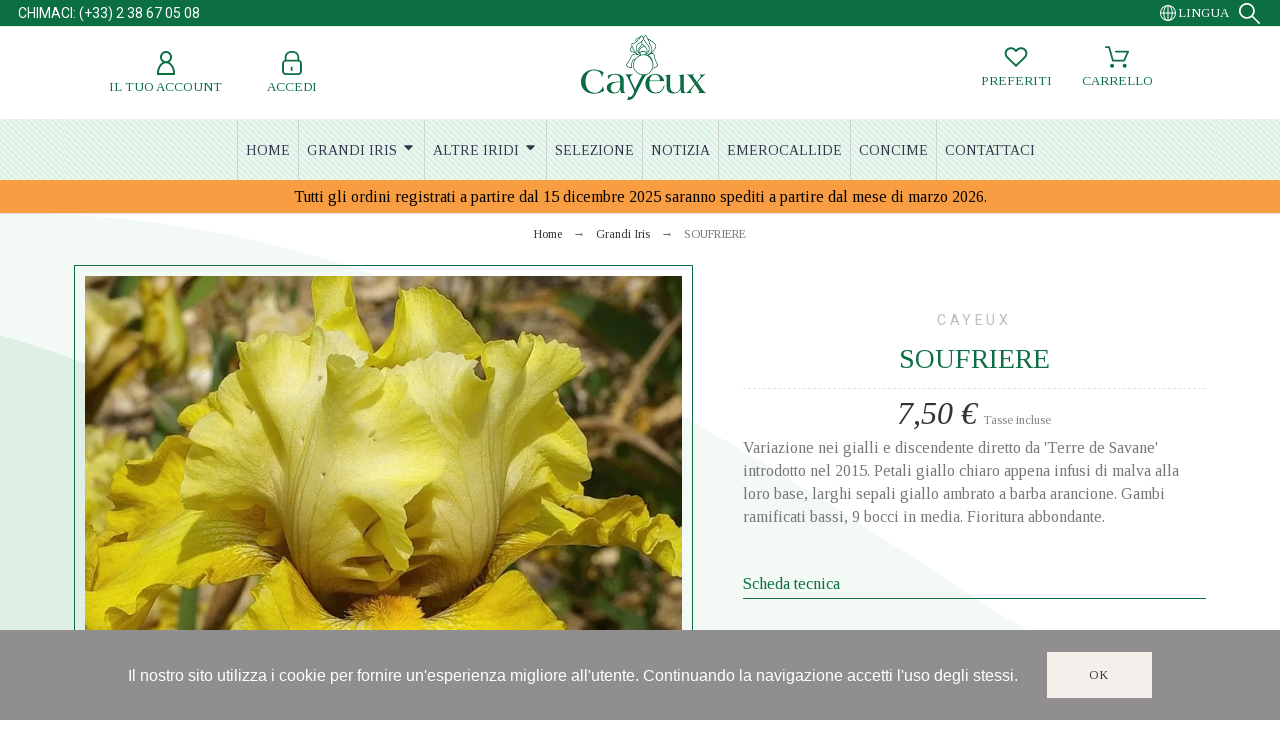

--- FILE ---
content_type: text/html; charset=utf-8
request_url: https://www.iris-cayeux.com/it/grandi-iris/2266-soufriere-variazione-nei-gialli-e-discendente-diretto-da-terre-de-savane-introdotto-nel-2015.html
body_size: 20344
content:
<!doctype html>
<html lang="it-IT">

<head>
    
        

    <meta charset="utf-8">


    <title>SOUFRIERE</title>
    
    <meta name="description" content="Variazione nei gialli e discendente diretto da &#039;Terre de Savane&#039; introdotto nel 2015. Petali giallo chiaro appena infusi di malva alla loro base, larghi sepali giallo ambrato a barba arancione. Gambi ramificati bassi, 9 bocci in media. Fioritura abbondante.">
        <meta name="viewport" content="width=device-width, initial-scale=1">
    <meta name="author" content="marek[at]promokit.eu">
    <meta name="copyright" content="promokit.eu">
    <meta name="application-name" content="Alysum Prestashop AMP Template">
            <meta name="application-version" content="2098141789">
            
        <script type="application/ld+json">
  {
    "@context": "https://schema.org",
    "@type": "Organization",
    "name" : "Iris Cayeux",
    "url" : "https://www.iris-cayeux.com/it/",
          "logo": {
        "@type": "ImageObject",
        "url":"https://www.iris-cayeux.com/img/iris-cayeux-logo-1611855302.jpg"
      }
      }
</script>

<script type="application/ld+json">
  {
    "@context": "https://schema.org",
    "@type": "WebPage",
    "isPartOf": {
      "@type": "WebSite",
      "url":  "https://www.iris-cayeux.com/it/",
      "name": "Iris Cayeux"
    },
    "name": "SOUFRIERE",
    "url":  "https://www.iris-cayeux.com/it/grandi-iris/2266-soufriere-variazione-nei-gialli-e-discendente-diretto-da-terre-de-savane-introdotto-nel-2015.html"
  }
</script>


  <script type="application/ld+json">
    {
      "@context": "https://schema.org",
      "@type": "BreadcrumbList",
      "itemListElement": [
                  {
            "@type": "ListItem",
            "position": 1,
            "name": "Home",
            "item": "https://www.iris-cayeux.com/it/"
          },                  {
            "@type": "ListItem",
            "position": 2,
            "name": "Grandi Iris",
            "item": "https://www.iris-cayeux.com/it/26-grandi-iris"
          },                  {
            "@type": "ListItem",
            "position": 3,
            "name": "SOUFRIERE",
            "item": "https://www.iris-cayeux.com/it/grandi-iris/2266-soufriere-variazione-nei-gialli-e-discendente-diretto-da-terre-de-savane-introdotto-nel-2015.html"
          }              ]
    }
  </script>
    
    
  <script type="application/ld+json">
{
	"@context": "https://schema.org/",
	"@type": "Product",
	"name": "SOUFRIERE",
	"description": "Variazione nei gialli e discendente diretto da &#039;Terre de Savane&#039; introdotto nel 2015. Petali giallo chiaro appena infusi di malva alla loro base, larghi sepali giallo ambrato a barba arancione. Gambi ramificati bassi, 9 bocci in media. Fioritura abbondante.",
	"category": "Grandi Iris",
	"image" :"https://www.iris-cayeux.com/4807-home_default/soufriere-variazione-nei-gialli-e-discendente-diretto-da-terre-de-savane-introdotto-nel-2015.jpg",
	"sku": "grand iris",
	"mpn": "grand iris",
	"brand": {
		"@type": "Brand",
		"name": "Cayeux"
	},
	"weight": {
			"@context": "https://schema.org",
			"@type": "QuantitativeValue",
			"value": "0.000000",
			"unitCode": "kg"
	},
	"offers": {
		"@type": "Offer",
		"priceCurrency": "EUR",
		"name": "SOUFRIERE",
		"price": "7.5",
		"url": "https://www.iris-cayeux.com/it/grandi-iris/2266-soufriere-variazione-nei-gialli-e-discendente-diretto-da-terre-de-savane-introdotto-nel-2015.html",
		"priceValidUntil": "2026-02-01",
			"image": ["https://www.iris-cayeux.com/4807-large_default/soufriere-variazione-nei-gialli-e-discendente-diretto-da-terre-de-savane-introdotto-nel-2015.jpg"],
			"sku": "grand iris",
		"mpn": "grand iris",
				"availability": "https://schema.org/InStock",
		"seller": {
			"@type": "Organization",
			"name": "Iris Cayeux"
		}
	},
	"url": "https://www.iris-cayeux.com/it/grandi-iris/2266-soufriere-variazione-nei-gialli-e-discendente-diretto-da-terre-de-savane-introdotto-nel-2015.html"
}
</script>
    
        
    
    
        <meta property="og:url" content="https://www.iris-cayeux.com/it/grandi-iris/2266-soufriere-variazione-nei-gialli-e-discendente-diretto-da-terre-de-savane-introdotto-nel-2015.html">
        <meta property="og:title" content="SOUFRIERE">
        <meta property="og:locale" content="it-IT">
        <meta property="og:site_name" content="Iris Cayeux">
                            <meta property="og:locale:alternate" content="fr">
                    <meta property="og:locale:alternate" content="en-GB">
                    <meta property="og:locale:alternate" content="de-de">
                    <meta property="og:locale:alternate" content="es-es">
                    <meta property="og:locale:alternate" content="it-it">
            
    
        <link rel="canonical" href="https://www.iris-cayeux.com/it/grandi-iris/2266-soufriere-variazione-nei-gialli-e-discendente-diretto-da-terre-de-savane-introdotto-nel-2015.html">
    
    
                                    <link rel="alternate" href="https://www.iris-cayeux.com/fr/grand-iris/2266-soufriere-variation-dans-les-jaunes-et-descendant-direct-de-terre-de-savane-introduit-en-2015.html" hreflang="fr">
                            <link rel="alternate" href="https://www.iris-cayeux.com/gb/tall-bearded/2266-soufriere-variations-of-yellow-for-this-direct-descendant-of-terre-de-savane-which-was-introduced-in-2015.html" hreflang="en-GB">
                            <link rel="alternate" href="https://www.iris-cayeux.com/de/hohe-iris/2266-soufriere-variationen-in-gelb-bietet-uns-dieser-direkte-abkommling-unserer-2015-eingefuhrten-terre-de-savane.html" hreflang="de-de">
                            <link rel="alternate" href="https://www.iris-cayeux.com/es/iris-altos/2266-soufriere-una-variacion-dentro-de-los-amarillos-descendiente-de-nuestro-terre-de-savane-introducido-en-el-2015.html" hreflang="es-es">
                            <link rel="alternate" href="https://www.iris-cayeux.com/it/grandi-iris/2266-soufriere-variazione-nei-gialli-e-discendente-diretto-da-terre-de-savane-introdotto-nel-2015.html" hreflang="it-it">
                        

  
    <meta property="og:type" content="product">
    <meta property="og:description" content="Variazione nei gialli e discendente diretto da &#039;Terre de Savane&#039; introdotto nel 2015. Petali giallo chiaro appena infusi di malva alla loro base, larghi sepali giallo ambrato a barba arancione. Gambi ramificati bassi, 9 bocci in media. Fioritura abbondante.">
    <meta property="og:image:alt" content="Iris Cayeux - SOUFRIERE">
    <meta property="product:retailer_item_id" content="2266" />
          <meta property="product:brand" content="Cayeux">
              <meta property="product:availability" content="available">
              <meta property="og:image" content="https://www.iris-cayeux.com/4807-large_default/soufriere-variazione-nei-gialli-e-discendente-diretto-da-terre-de-savane-introdotto-nel-2015.jpg">
                  <meta property="product:pretax_price:amount" content="6.818182">
      <meta property="product:pretax_price:currency" content="EUR">
      <meta property="product:price:amount" content="7.5">
      <meta property="product:price:currency" content="EUR">
            
      <link rel="canonical" href="https://www.iris-cayeux.com/it/grandi-iris/2266-soufriere-variazione-nei-gialli-e-discendente-diretto-da-terre-de-savane-introdotto-nel-2015.html">
    
  



    <link rel="icon" type="image/vnd.microsoft.icon" href="https://www.iris-cayeux.com/img/favicon.ico?1611855302">
    <link rel="icon shortcut" type="image/x-icon" href="https://www.iris-cayeux.com/img/favicon.ico?1611855302">



    <link rel="preconnect" href="https://fonts.gstatic.com"> 
<link rel="preload" href="https://fonts.googleapis.com/css?family=Tinos:400,500%7CRoboto:400%7CArchivo+Narrow:400%7C" as="style">
<link rel="stylesheet" href="https://fonts.googleapis.com/css?family=Tinos:400,500%7CRoboto:400%7CArchivo+Narrow:400%7C">



    	<script>
    var ASSearchUrl = "https:\/\/www.iris-cayeux.com\/it\/module\/pm_advancedsearch4\/advancedsearch4";
    var AdvancedEmailGuardData = {"meta":{"isGDPREnabled":true,"isLegacyOPCEnabled":false,"isLegacyMAModuleEnabled":false,"validationError":null},"settings":{"recaptcha":{"type":"v2_inv","key":"6Le68owqAAAAAOkCrAUaLg0B08dqBuDKY4mc32DX","forms":{"contact_us":{"size":"normal","align":"offset","offset":3},"register":{"size":"normal","align":"center","offset":1},"login":{"size":"normal","align":"center","offset":1},"quick_order":{"size":"normal","align":"center","offset":1}},"language":"shop","theme":"light","position":"bottomright","hidden":false,"deferred":false}},"context":{"ps":{"v17":true,"v17pc":true,"v17ch":true,"v16":false,"v161":false,"v15":false},"languageCode":"it","pageName":"product"},"trans":{"genericError":"Si \u00e8 verificato un errore, riprovare."}};
    var Chronopost = {"ajax_endpoint":"https:\/\/www.iris-cayeux.com\/it\/module\/chronopost\/ajax?ajax=1"};
    var LS_Meta = {"v":"6.6.9"};
    var as4_orderBySalesAsc = "Sales: Lower first";
    var as4_orderBySalesDesc = "Sales: Highest first";
    var btGapTag = {"tagContent":{"tracking_type":{"label":"tracking_type","value":"view_item"},"content_type":{"label":"content_type","value":"'product'"},"contents":{"label":"contents","value":[{"item_id":"2266","item_name":"SOUFRIERE","currency":"EUR","item_category":"Grandi Iris","price":7.5,"item_brand":"Cayeux"}]},"coupon_name":{"label":"coupon","value":"no_coupon"},"value":{"label":"value","value":7.5},"currency":{"label":"currency","value":"EUR"}},"elementCategoryProduct":"article.product-miniature","elementShipping":"input[type=radio]","elementPayment":".ps-shown-by-js","elementlogin":"button#submit-login","elementsignup":"div.no-account","elementWishCat":"button.wishlist-button-add","elementWishProd":"button.wishlist-button-add","gaId":"G-EGPVLFJEGD","gaEnable":"1","ajaxUrl":"https:\/\/www.iris-cayeux.com\/it\/module\/ganalyticspro\/ajax","token":"ae7c8d6405941bb3b1d61a36c700e037","bRefund":false,"bPartialRefund":false,"bUseConsent":false,"bUseAxeption":false,"bConsentHtmlElement":"","bConsentHtmlElementSecond":"","iConsentConsentLvl":0,"referer":null,"acbIsInstalled":false,"tagCurrency":"EUR","gaUserId":0};
    var pkelements = {"controller":"https:\/\/www.iris-cayeux.com\/it\/module\/pkelements\/actions","searchController":"https:\/\/www.iris-cayeux.com\/it\/module\/pkelements\/search"};
    var pkfavorites = {"add":"https:\/\/www.iris-cayeux.com\/it\/module\/pkfavorites\/actions?process=add","remove":"https:\/\/www.iris-cayeux.com\/it\/module\/pkfavorites\/actions?process=remove","phrases":{"title":"preferiti","add":"Aggiungi ai preferiti","remove":"Rimuovi dai preferiti","added":"Il prodotto \u00e8 stato aggiunto al tuo <a href=\"https:\/\/www.iris-cayeux.com\/it\/favorites\">preferiti<\/a>","removed":"Il prodotto \u00e8 stato rimosso da <a href=\"https:\/\/www.iris-cayeux.com\/it\/favorites\">preferiti<\/a>"}};
    var pktheme = {"presets_preset":"alysum","gs_admin_link":true,"gs_totop":true,"gs_cookie_message":true,"gs_cookie_pages":0,"gs_cookie_link":null,"gs_popup_search":false,"gs_latin_ext":false,"gs_cyrillic":false,"header_builder":1,"header_builder_mobile":0,"header_sticky":true,"header_sticky_class":"header-sticky","footer_builder":1,"hp_builder":0,"cp_builder_layout":0,"cp_page_width":"fixed","cp_listing_view":true,"cp_view_switcher":true,"cp_cols_switcher":true,"cp_perpage":false,"cp_category_preview":false,"cp_subcategories":false,"cp_category_description":true,"cp_collapse_filter":true,"cp_items_width":{"grid-template-columns":250},"cp_item_gap":{"grid-column-gap":30},"pp_builder_layout":0,"pp_share":false,"pp_countdown":true,"pp_innnerzoom":false,"pp_updownbuttons":true,"pp_builder_thumbs":true,"pp_product_tabs":true,"pp_details_tab":"1","pp_description_tab":true,"pp_vertical_tabs":false,"pp_viewed_products":false,"pp_category_products":true,"pp_crosselling":false,"pp_accessories":false,"cont_layout":0,"cont_show_map":false,"cont_map_zoom_level":"10","cont_map_custom_style":false,"cont_longitude":"-0.4932303","cont_latitude":"39.4240166","cont_map_provider":"google","cont_leaflet_api_key":"","cont_google_api_key":null,"cont_address_block":true,"cont_email_block":true,"cont_phones_block":true,"cont_service_block":false,"pm_details_layout_type":0,"pm_details_layout":"pm_details_layout4","pm_qw_button":true,"pm_atc_button":true,"pm_colors":false,"pm_labels":true,"pm_countdown":false,"pm_hover_image":false,"pm_hover_image_number":"3","pm_filter_image":false,"pm_title":true,"pm_image_type":"home_default","pm_title_multiline":true,"pm_brand":false,"pm_desc":false,"pm_price":true,"pm_stars":false,"pm_attr":0,"pm_feature":"9","sharing_facebook":true,"sharing_twitter":true,"sharing_pinterest":true,"sharing_email":true,"sharing_whatsapp":true,"sharing_telegram":false,"sharing_tumblr":false,"sharing_linkedin":false,"sharing_reddit":false,"mt_countdown":false,"mt_date_until":"2023-01-01","mt_notify":false,"breakpoints":{"mobile":768,"tablet":1024,"laptop":1280}};
    var prestashop = {"cart":{"products":[],"totals":{"total":{"type":"total","label":"Totale","amount":0,"value":"0,00\u00a0\u20ac"},"total_including_tax":{"type":"total","label":"Totale (tasse incl.)","amount":0,"value":"0,00\u00a0\u20ac"},"total_excluding_tax":{"type":"total","label":"Totale (tasse escl.)","amount":0,"value":"0,00\u00a0\u20ac"}},"subtotals":{"products":{"type":"products","label":"Subtotale","amount":0,"value":"0,00\u00a0\u20ac"},"discounts":null,"shipping":{"type":"shipping","label":"Spedizione","amount":0,"value":""},"tax":null},"products_count":0,"summary_string":"0 articoli","vouchers":{"allowed":1,"added":[]},"discounts":[],"minimalPurchase":0,"minimalPurchaseRequired":""},"currency":{"id":1,"name":"Euro","iso_code":"EUR","iso_code_num":"978","sign":"\u20ac"},"customer":{"lastname":null,"firstname":null,"email":null,"birthday":null,"newsletter":null,"newsletter_date_add":null,"optin":null,"website":null,"company":null,"siret":null,"ape":null,"is_logged":false,"gender":{"type":null,"name":null},"addresses":[]},"language":{"name":"Italiano (Italian)","iso_code":"it","locale":"it-IT","language_code":"it-it","is_rtl":"0","date_format_lite":"d\/m\/Y","date_format_full":"d\/m\/Y H:i:s","id":5},"page":{"title":"","canonical":"https:\/\/www.iris-cayeux.com\/it\/grandi-iris\/2266-soufriere-variazione-nei-gialli-e-discendente-diretto-da-terre-de-savane-introdotto-nel-2015.html","meta":{"title":"SOUFRIERE","description":"Variazione nei gialli e discendente diretto da 'Terre de Savane' introdotto nel 2015. Petali giallo chiaro appena infusi di malva alla loro base, larghi sepali giallo ambrato a barba arancione. Gambi ramificati bassi, 9 bocci in media. Fioritura abbondante.","keywords":"","robots":"index"},"page_name":"product","body_classes":{"lang-it":true,"lang-rtl":false,"country-FR":true,"currency-EUR":true,"layout-full-width":true,"page-product":true,"tax-display-enabled":true,"product-id-2266":true,"product-SOUFRIERE":true,"product-id-category-26":true,"product-id-manufacturer-2":true,"product-id-supplier-0":true,"product-available-for-order":true},"admin_notifications":[]},"shop":{"name":"Iris Cayeux","logo":"https:\/\/www.iris-cayeux.com\/img\/iris-cayeux-logo-1611855302.jpg","stores_icon":"https:\/\/www.iris-cayeux.com\/img\/logo_stores.png","favicon":"https:\/\/www.iris-cayeux.com\/img\/favicon.ico"},"urls":{"base_url":"https:\/\/www.iris-cayeux.com\/","current_url":"https:\/\/www.iris-cayeux.com\/it\/grandi-iris\/2266-soufriere-variazione-nei-gialli-e-discendente-diretto-da-terre-de-savane-introdotto-nel-2015.html","shop_domain_url":"https:\/\/www.iris-cayeux.com","img_ps_url":"https:\/\/www.iris-cayeux.com\/img\/","img_cat_url":"https:\/\/www.iris-cayeux.com\/img\/c\/","img_lang_url":"https:\/\/www.iris-cayeux.com\/img\/l\/","img_prod_url":"https:\/\/www.iris-cayeux.com\/img\/p\/","img_manu_url":"https:\/\/www.iris-cayeux.com\/img\/m\/","img_sup_url":"https:\/\/www.iris-cayeux.com\/img\/su\/","img_ship_url":"https:\/\/www.iris-cayeux.com\/img\/s\/","img_store_url":"https:\/\/www.iris-cayeux.com\/img\/st\/","img_col_url":"https:\/\/www.iris-cayeux.com\/img\/co\/","img_url":"https:\/\/www.iris-cayeux.com\/themes\/alysum\/assets\/img\/","css_url":"https:\/\/www.iris-cayeux.com\/themes\/alysum\/assets\/css\/","js_url":"https:\/\/www.iris-cayeux.com\/themes\/alysum\/assets\/js\/","pic_url":"https:\/\/www.iris-cayeux.com\/upload\/","pages":{"address":"https:\/\/www.iris-cayeux.com\/it\/indirizzo","addresses":"https:\/\/www.iris-cayeux.com\/it\/indirizzi","authentication":"https:\/\/www.iris-cayeux.com\/it\/login","cart":"https:\/\/www.iris-cayeux.com\/it\/carrello","category":"https:\/\/www.iris-cayeux.com\/it\/index.php?controller=category","cms":"https:\/\/www.iris-cayeux.com\/it\/index.php?controller=cms","contact":"https:\/\/www.iris-cayeux.com\/it\/contattaci","discount":"https:\/\/www.iris-cayeux.com\/it\/buoni-sconto","guest_tracking":"https:\/\/www.iris-cayeux.com\/it\/tracciatura-ospite","history":"https:\/\/www.iris-cayeux.com\/it\/cronologia-ordini","identity":"https:\/\/www.iris-cayeux.com\/it\/dati-personali","index":"https:\/\/www.iris-cayeux.com\/it\/","my_account":"https:\/\/www.iris-cayeux.com\/it\/account","order_confirmation":"https:\/\/www.iris-cayeux.com\/it\/conferma-ordine","order_detail":"https:\/\/www.iris-cayeux.com\/it\/index.php?controller=order-detail","order_follow":"https:\/\/www.iris-cayeux.com\/it\/segui-ordine","order":"https:\/\/www.iris-cayeux.com\/it\/ordine","order_return":"https:\/\/www.iris-cayeux.com\/it\/index.php?controller=order-return","order_slip":"https:\/\/www.iris-cayeux.com\/it\/buono-ordine","pagenotfound":"https:\/\/www.iris-cayeux.com\/it\/pagina-non-trovata","password":"https:\/\/www.iris-cayeux.com\/it\/recupero-password","pdf_invoice":"https:\/\/www.iris-cayeux.com\/it\/index.php?controller=pdf-invoice","pdf_order_return":"https:\/\/www.iris-cayeux.com\/it\/index.php?controller=pdf-order-return","pdf_order_slip":"https:\/\/www.iris-cayeux.com\/it\/index.php?controller=pdf-order-slip","prices_drop":"https:\/\/www.iris-cayeux.com\/it\/offerte","product":"https:\/\/www.iris-cayeux.com\/it\/index.php?controller=product","search":"https:\/\/www.iris-cayeux.com\/it\/ricerca","sitemap":"https:\/\/www.iris-cayeux.com\/it\/Sitemap","stores":"https:\/\/www.iris-cayeux.com\/it\/negozi","supplier":"https:\/\/www.iris-cayeux.com\/it\/fornitori","register":"https:\/\/www.iris-cayeux.com\/it\/login?create_account=1","order_login":"https:\/\/www.iris-cayeux.com\/it\/ordine?login=1"},"alternative_langs":{"fr":"https:\/\/www.iris-cayeux.com\/fr\/grand-iris\/2266-soufriere-variation-dans-les-jaunes-et-descendant-direct-de-terre-de-savane-introduit-en-2015.html","en-GB":"https:\/\/www.iris-cayeux.com\/gb\/tall-bearded\/2266-soufriere-variations-of-yellow-for-this-direct-descendant-of-terre-de-savane-which-was-introduced-in-2015.html","de-de":"https:\/\/www.iris-cayeux.com\/de\/hohe-iris\/2266-soufriere-variationen-in-gelb-bietet-uns-dieser-direkte-abkommling-unserer-2015-eingefuhrten-terre-de-savane.html","es-es":"https:\/\/www.iris-cayeux.com\/es\/iris-altos\/2266-soufriere-una-variacion-dentro-de-los-amarillos-descendiente-de-nuestro-terre-de-savane-introducido-en-el-2015.html","it-it":"https:\/\/www.iris-cayeux.com\/it\/grandi-iris\/2266-soufriere-variazione-nei-gialli-e-discendente-diretto-da-terre-de-savane-introdotto-nel-2015.html"},"theme_assets":"\/themes\/alysum\/assets\/","actions":{"logout":"https:\/\/www.iris-cayeux.com\/it\/?mylogout="},"no_picture_image":{"bySize":{"small_default":{"url":"https:\/\/www.iris-cayeux.com\/img\/p\/it-default-small_default.jpg","width":80,"height":80},"cart_default":{"url":"https:\/\/www.iris-cayeux.com\/img\/p\/it-default-cart_default.jpg","width":126,"height":126},"home_default":{"url":"https:\/\/www.iris-cayeux.com\/img\/p\/it-default-home_default.jpg","width":380,"height":380},"medium_default":{"url":"https:\/\/www.iris-cayeux.com\/img\/p\/it-default-medium_default.jpg","width":500,"height":500},"large_default":{"url":"https:\/\/www.iris-cayeux.com\/img\/p\/it-default-large_default.jpg","width":1000,"height":1000}},"small":{"url":"https:\/\/www.iris-cayeux.com\/img\/p\/it-default-small_default.jpg","width":80,"height":80},"medium":{"url":"https:\/\/www.iris-cayeux.com\/img\/p\/it-default-home_default.jpg","width":380,"height":380},"large":{"url":"https:\/\/www.iris-cayeux.com\/img\/p\/it-default-large_default.jpg","width":1000,"height":1000},"legend":""}},"configuration":{"display_taxes_label":true,"display_prices_tax_incl":true,"is_catalog":false,"show_prices":true,"opt_in":{"partner":false},"quantity_discount":{"type":"discount","label":"Sconto unit\u00e0"},"voucher_enabled":1,"return_enabled":1},"field_required":[],"breadcrumb":{"links":[{"title":"Home","url":"https:\/\/www.iris-cayeux.com\/it\/"},{"title":"Grandi Iris","url":"https:\/\/www.iris-cayeux.com\/it\/26-grandi-iris"},{"title":"SOUFRIERE","url":"https:\/\/www.iris-cayeux.com\/it\/grandi-iris\/2266-soufriere-variazione-nei-gialli-e-discendente-diretto-da-terre-de-savane-introdotto-nel-2015.html"}],"count":3},"link":{"protocol_link":"https:\/\/","protocol_content":"https:\/\/"},"time":1768682349,"static_token":"ae7c8d6405941bb3b1d61a36c700e037","token":"bc3f84ca880deb2eb4008577def9e9c3","debug":false};
    var psemailsubscription_subscription = "https:\/\/www.iris-cayeux.com\/it\/module\/ps_emailsubscription\/subscription";
  </script>
		<link rel="stylesheet" href="https://fonts.googleapis.com/css?family=Tinos:100,100italic,200,200italic,300,300italic,400,400italic,500,500italic,600,600italic,700,700italic,800,800italic,900,900italic%7CRoboto:100,100italic,200,200italic,300,300italic,400,400italic,500,500italic,600,600italic,700,700italic,800,800italic,900,900italic&amp;display=swap" media="all">
		<link rel="stylesheet" href="https://fonts.googleapis.com/css?family=Roboto+Slab:100,100italic,200,200italic,300,300italic,400,400italic,500,500italic,600,600italic,700,700italic,800,800italic,900,900italic&amp;display=swap" media="all">
		<link rel="stylesheet" href="https://www.iris-cayeux.com/themes/alysum/assets/cache/theme-f1cf0b1512.css" media="all">
	
	


	<script>
			var ceFrontendConfig = {"environmentMode":{"edit":false,"wpPreview":false},"is_rtl":false,"breakpoints":{"xs":0,"sm":480,"md":768,"lg":1025,"xl":1440,"xxl":1600},"version":"2.9.14","urls":{"assets":"\/modules\/creativeelements\/views\/"},"productQuickView":0,"settings":{"page":[],"general":{"elementor_global_image_lightbox":"0","elementor_lightbox_enable_counter":"yes","elementor_lightbox_enable_fullscreen":"yes","elementor_lightbox_enable_zoom":"yes","elementor_lightbox_title_src":"title","elementor_lightbox_description_src":"caption"},"editorPreferences":[]},"post":{"id":"2266030501","title":"SOUFRIERE","excerpt":""}};
		</script>
        <link rel="preload" href="/modules/creativeelements/views/lib/ceicons/fonts/ceicons.woff2?fj664s" as="font" type="font/woff2" crossorigin>
        <!--CE-JS-->


    
<!-- Magic Zoom Plus Prestashop module version v5.9.23 [v1.6.88:v5.3.4] -->
<script type="text/javascript">window["mgctlbx$Pltm"] = "Prestashop";</script>
<link type="text/css" href="/modules/magiczoomplus/views/css/magiczoomplus.css" rel="stylesheet" media="screen" />
<link type="text/css" href="/modules/magiczoomplus/views/css/magiczoomplus.module.css" rel="stylesheet" media="screen" />
<script type="text/javascript" src="/modules/magiczoomplus/views/js/magiczoomplus.js"></script>
<script type="text/javascript" src="/modules/magiczoomplus/views/js/magictoolbox.utils.js"></script>
<script type="text/javascript">
	var mzOptions = {
		'history':false,
		'zoomWidth':'auto',
		'zoomHeight':'auto',
		'zoomPosition':'right',
		'zoomDistance':15,
		'selectorTrigger':'click',
		'transitionEffect':true,
		'lazyZoom':false,
		'rightClick':false,
		'cssClass':'',
		'zoomMode':'zoom',
		'zoomOn':'hover',
		'upscale':true,
		'smoothing':true,
		'variableZoom':false,
		'zoomCaption':'off',
		'expand':'window',
		'expandZoomMode':'zoom',
		'expandZoomOn':'click',
		'expandCaption':true,
		'closeOnClickOutside':true,
		'hint':'once',
		'textHoverZoomHint':'Hover to zoom',
		'textClickZoomHint':'Click to zoom',
		'textExpandHint':'Click to expand',
		'textBtnClose':'Close',
		'textBtnNext':'Next',
		'textBtnPrev':'Previous'
	}
</script>
<script type="text/javascript">
	var mzMobileOptions = {
		'zoomMode':'off',
		'textHoverZoomHint':'Touch to zoom',
		'textClickZoomHint':'Double tap or pinch to zoom',
		'textExpandHint':'Tap to expand'
	}
</script>

<script type="text/javascript">
    var isPrestaShop15x = true;
    var isPrestaShop1541 = true;
    var isPrestaShop156x = true;
    var isPrestaShop16x = true;
    var isPrestaShop17x = true;
    var mEvent = 'click';
    var originalLayout = false;
    var m360AsPrimaryImage = true && (typeof(window['Magic360']) != 'undefined');
    var useMagicScroll = false;
    var scrollItems = 3;
    var isProductMagicZoomReady = false;
    var allowHighlightActiveSelectorOnUpdate = true;
    mzOptions['onZoomReady'] = function(id) {
        //console.log('MagicZoomPlus onZoomReady: ', id);
        if (id == 'MagicZoomPlusImageMainImage') {
            isProductMagicZoomReady = true;
        }
    }
    mzOptions['onUpdate'] = function(id, oldA, newA) {
        //console.log('MagicZoomPlus onUpdate: ', id);
        if (allowHighlightActiveSelectorOnUpdate) {
            mtHighlightActiveSelector(newA);
        }
        allowHighlightActiveSelectorOnUpdate = true;
    }


</script>
<script type="text/javascript" src="/modules/magiczoomplus/views/js/product17.js"></script>

<script type="text/javascript" src="/modules/magiczoomplus/views/js/switch.js"></script>

<style>
.prmn_tab_li_content {
    background-color: #fff;
    border-top: 1px solid #ddd;
    color: #555555;
    fill: #555555;
}
.prmn_tabs_li:first-child > .prmn_tab_li_content{
    border-top: 1px solid #dddddd!important;
}
.prmn_tabs_li:last-child {
    border-bottom: 1px solid #ddd;
}



/*------------------------------------------------*/
.ets_prmn_megamenu{
    background: #f4f4f4;
}
.ets_prmn_megamenu_content{
    color: #34374c;
    fill: #34374c;
    line-height: 60px;
    font-family: ;
    font-size: 14px;
}
.prmn_menus_li > a{
    font-size: 14px;
}
@media (min-width: 768px){
    .prmn_menus_li:hover,.click_open_submenu.open{
        background: a;
    }
    li.prmn_menus_li.prmn_has_sub:hover > a:after{
        background: a;
    }
}


.prmn_menus_li:hover > a,.click_open_submenu.open > a,
#header .prmn_menus_li:hover > a,#header .click_open_submenu.open > a{
    color: #d5000a;
    fill: #d5000a;
}
.prmn_menus_li{
    font-size: 14px;
}
@media (min-width: 768px){
    li.prmn_menus_li:not(:last-child){
        border-right: 1px solid a!important;
    }
}


.prmn_tab_li_content{
    color: a;
    fill: a;
    background: a;
    border-top: 1px solid a;
}
.prmn_tabs_li.open.prmn_tabs_has_content .prmn_tab_li_content .prmn_tab_name::before{
    border-right-color: a;
}
.preview.mobile li.prmn_menus_li{
    border-bottom-color: a;
}
/* #e41369 */
@media (min-width:768px){
    .prmn_tabs_li.open .prmn_tab_li_content,
    .prmn_tabs_li:hover .prmn_tab_li_content{
        color: #e41369;
        fill: #e41369;
        background: a;
    }
}
.prmn_tabs_li.prmn_tabs_has_content:hover .prmn_tab_li_content .prmn_tab_name::before,
.prmn_tabs_li.prmn_tabs_has_content.open .prmn_tab_li_content .prmn_tab_name::before{
    border-color: a;
}
.ets_prmn_block  > .h4{
    color: a;
    fill: a;
    border-bottom: 1px solid a!important;
    font-family: ;
    font-size: 14px
}
.ets_prmn_block .product-desc {
  color: a;
  font-size: 14px;
  font-family: ;
}
.ets_prmn_block  > .h4:hover{
    color: a;
}

.ets_prmn_block,
.ets_prmn_block_content,
.ets_prmn_block p{
    color: a;
}

#header .ets_prmn_block_content a,
.ets_prmn_block_content a{
    color: a;
}
.ets_prmn_block_content .has-sub > a:after{
    border-top-color: a;
}
#header .ets_prmn_block_content a:hover,
.ets_prmn_block_content a:hover{
    color: a;
}
.ets_prmn_block_content .has-sub > a:hover:after{
    border-top-color: a;
}
.ets_prmn_megamenu .prmn_columns_ul{
    background-color: a;
}

.prmn_tabs_li > .prmn_columns_contents_ul,
.ets_prmn_block_content li.has-sub > .ets_prmn_categories{
    background-color: a!important;
}
.prmn_menus_li {
    height: 60px;
}
.prmn_menu_width_fixed .prmn_menus_ul{
    width: 1170px;
    max-width: 100%;
}
.ets_prmn_megamenu.prmn_menu_width_fixed .container{
    width: 1170px;
}
@media (min-width: 1200px){
    .ets_prmn_megamenu.prmn_menu_width_fixed .prmn_menus_li.prmn_sub_align_auto > .prmn_columns_ul{
        width: 1170px!important;
    }
}
.prmn_block_type_product .ets_prmn_block_content a,
#header .prmn_block_type_product .ets_prmn_block_content a{
    color: a;
    font-family: ;
    font-size: 14px;
}
.prmn_block_type_product .ets_prmn_block_content a:hover,
#header .prmn_block_type_product .ets_prmn_block_content a:hover{
    color: a;
}
.prmn_block_type_product .product-price-and-shipping span,
.prmn_blocks_ul .prmn_block_type_product .price.product-price,
.prmn_block_type_product .content_price span {
    color: a;
    font-family: ;
    font-size: 14px;
}
.prmn_block_type_product .product-price-and-shipping .regular-price,
.prmn_block_type_product .content_price .old-price{
    color: a;
    font-size: 14px;
}
.prmn_columns_contents_ul,
.prmn_columns_contents_ul p{
    font-family: ;
    font-size: 14px;
}

.prmn_tabs_li .prmn_tab_li_content {
    font-family: ;
    font-size: 14px;
}

.ets_prmn_block_content{
    font-family: ;
    font-size: 14px
}
.ets_prmn_megamenu .clock-group .base,
.ets_prmn_megamenu .normal-clock .digits .text,
.ets_prmn_megamenu .clock.flip-clock .flap{
    color: #ffffff;
}
.ets_prmn_megamenu .flip-clock .clock-group .digit,
.ets_prmn_megamenu .normal-clock .digits,
.ets_prmn_megamenu .clock.flip-clock .flap:before{
    background:#000000;
    border-color:#000000;
}
@media (max-width: 767px) {
    .ets_prmn_megamenu .prmn_menus_ul .close_menu {
        background: #000000;
    }
}
</style><meta name="generator" content="Powered by Creative Slider 6.6.9 - Multi-Purpose, Responsive, Parallax, Mobile-Friendly Slider Module for PrestaShop." />

	<script async src="https://www.googletagmanager.com/gtag/js?id=G-EGPVLFJEGD"></script>



    
</head>

<body id="product" class="lang-it country-fr currency-eur layout-full-width page-product tax-display-enabled product-id-2266 product-soufriere product-id-category-26 product-id-manufacturer-2 product-id-supplier-0 product-available-for-order ce-kit-54 pm-details-layout4 category-page-width-fixed elementor-page elementor-page-2266030501">

    
        
    

    
        
            	






<header id="header">
    
    
                    <div data-elementor-type="content" data-elementor-id="4020501" class="elementor elementor-4020501" data-elementor-settings="[]">
            <div class="elementor-section-wrap">        <div class="elementor-element elementor-element-3b794251 elementor-section-content-middle elementor-section-full_width elementor-section-height-default elementor-section-height-default elementor-section elementor-top-section" data-id="3b794251" data-element_type="section" data-settings="{&quot;background_background&quot;:&quot;classic&quot;}">
                  <div class="elementor-container elementor-column-gap-default">
                            <div class="elementor-row">
                <div class="elementor-element elementor-element-1e29b010 elementor-column elementor-col-33 elementor-top-column" data-id="1e29b010" data-element_type="column">
            <div class="elementor-column-wrap elementor-element-populated">
                <div class="elementor-widget-wrap">
                <div class="elementor-element elementor-element-802cd70 elementor-widget elementor-widget-text-editor" data-id="802cd70" data-element_type="widget" data-widget_type="text-editor.default">
        <div class="elementor-widget-container">        <div class="elementor-text-editor elementor-clearfix"><div>CHIMACI: (+33) 2 38 67 05 08</div></div>
        </div>        </div>
                        </div>
            </div>
        </div>
                <div class="elementor-element elementor-element-568d6ec1 elementor-column elementor-col-66 elementor-top-column" data-id="568d6ec1" data-element_type="column">
            <div class="elementor-column-wrap elementor-element-populated">
                <div class="elementor-widget-wrap">
                <div class="elementor-element elementor-element-7270194c elementor-widget__width-auto elementor-widget elementor-widget-pklanguages" data-id="7270194c" data-element_type="widget" data-widget_type="pklanguages.default">
        <div class="elementor-widget-container"><div class="pk-ce-widget-wrapper"><div class="pk-ce-widget view_grid">    
<div class="lang-select user-select relative dib pk-position-right">
    <div class="pk-languages dd_el">
                                        
<div class="current-item cp smooth02 flex-container icon-element justify-content-center align-items-center">
            <svg class="svgic">
            <use href="/themes/alysum/assets/img/lib.svg#language"></use>
        </svg>
                <span>Lingua</span>
        </div>
                <ul class="opt-list dd_container dd_view">
                        <li class="smooth02 cp relative">
                <a class="flex-container align-items-center" href="https://www.iris-cayeux.com/fr/grand-iris/2266-soufriere-variation-dans-les-jaunes-et-descendant-direct-de-terre-de-savane-introduit-en-2015.html" data-iso-code="fr" title="Français (French)">
                                            <img src="https://www.iris-cayeux.com/img/l/1.jpg" class="db pk-img" width="16" height="11" alt="Français (French)">
                                                                <span>&nbsp;Français (French)</span>
                                                        </a>
            </li>
                        <li class="smooth02 cp relative">
                <a class="flex-container align-items-center" href="https://www.iris-cayeux.com/gb/tall-bearded/2266-soufriere-variations-of-yellow-for-this-direct-descendant-of-terre-de-savane-which-was-introduced-in-2015.html" data-iso-code="gb" title="English GB (English)">
                                            <img src="https://www.iris-cayeux.com/img/l/2.jpg" class="db pk-img" width="16" height="11" alt="English GB (English)">
                                                                <span>&nbsp;English GB (English)</span>
                                                        </a>
            </li>
                        <li class="smooth02 cp relative">
                <a class="flex-container align-items-center" href="https://www.iris-cayeux.com/de/hohe-iris/2266-soufriere-variationen-in-gelb-bietet-uns-dieser-direkte-abkommling-unserer-2015-eingefuhrten-terre-de-savane.html" data-iso-code="de" title="Deutsch (German)">
                                            <img src="https://www.iris-cayeux.com/img/l/3.jpg" class="db pk-img" width="16" height="11" alt="Deutsch (German)">
                                                                <span>&nbsp;Deutsch (German)</span>
                                                        </a>
            </li>
                        <li class="smooth02 cp relative">
                <a class="flex-container align-items-center" href="https://www.iris-cayeux.com/es/iris-altos/2266-soufriere-una-variacion-dentro-de-los-amarillos-descendiente-de-nuestro-terre-de-savane-introducido-en-el-2015.html" data-iso-code="es" title="Español (Spanish)">
                                            <img src="https://www.iris-cayeux.com/img/l/4.jpg" class="db pk-img" width="16" height="11" alt="Español (Spanish)">
                                                                <span>&nbsp;Español (Spanish)</span>
                                                        </a>
            </li>
                        <li class="smooth02 cp relative">
                <a class="flex-container align-items-center active" href="#" data-iso-code="it" title="Italiano (Italian)">
                                            <img src="https://www.iris-cayeux.com/img/l/5.jpg" class="db pk-img" width="16" height="11" alt="Italiano (Italian)">
                                                                <span>&nbsp;Italiano (Italian)</span>
                                                        </a>
            </li>
                    </ul>
    </div>
</div></div></div></div>        </div>
                <div class="elementor-element elementor-element-4859c881 elementor-widget__width-auto recherche-menu elementor%s-align-flex-start elementor%s-align-flex-start elementor-widget elementor-widget-pksearch" data-id="4859c881" data-element_type="widget" id="recherche-menu" data-widget_type="pksearch.default">
        <div class="elementor-widget-container"><div class="pk-ce-widget-wrapper"><div class="pk-ce-widget view_grid">







    
<div class="pk-search-widget flex-container categories-outside" data-show_input=0 data-items_limit=5 data-order_by=position data-order_way=desc data-button_action=open_sidebar data-minlength=3>
    <form 
        method="get"
        action="https://www.iris-cayeux.com/it/module/pkelements/search" 
        data-original-action="https://www.iris-cayeux.com/it/ricerca" 
        class="relative">
        <fieldset class="flex-container align-items-center">
            <legend>Search</legend>
            
            <div class="relative inner-search-button flex-container">
            
    <input 
        type="search" 
        name="s" 
        value="" 
        class="search-popup" 
        placeholder="Search..." 
        aria-label="Search" 
         aria-hidden="true" >

            
            <button class="flex-container justify-content-center align-items-center" aria-label="Search"
             data-pktabname="el-search"
            data-pktabgroup="el-search" data-pktype="sidebar" >
            <svg class="svgic svg-loader in_progress">
                <use href="/themes/alysum/assets/img/lib.svg#loading"></use>
            </svg>
            <svg class="svgic svg-search">
                <use href="/themes/alysum/assets/img/lib.svg#search"></use>
            </svg>
                    </button>
    
        </div>
    
            
    
                    </fieldset>
    </form>
</div></div></div></div>        </div>
                        </div>
            </div>
        </div>
                        </div>
            </div>
        </div>
                <section class="elementor-element elementor-element-270d8421 elementor-section-full_width elementor-section-height-default elementor-section-height-default elementor-section elementor-top-section" data-id="270d8421" data-element_type="section">
                  <div class="elementor-container elementor-column-gap-no">
                            <div class="elementor-row">
                <div class="elementor-element elementor-element-5fea74eb elementor-column elementor-col-33 elementor-top-column" data-id="5fea74eb" data-element_type="column">
            <div class="elementor-column-wrap elementor-element-populated">
                <div class="elementor-widget-wrap">
                <div class="elementor-element elementor-element-738b47a elementor-widget__width-auto elementor-widget elementor-widget-pkmyaccount" data-id="738b47a" data-element_type="widget" data-widget_type="pkmyaccount.default">
        <div class="elementor-widget-container"><div class="pk-ce-widget-wrapper"><div class="pk-ce-widget view_grid">    




<div class="myaccount-select user-select relative dib pk-position-left">
    <div class="pk-myaccount">
                                        
<div class="current-item cp smooth02 flex-container icon-element align-items-center" data-pktabname="el-myaccount" data-pktabgroup="el-myaccount" data-pktype="sidebar">
            <svg class="svgic">
            <use href="/themes/alysum/assets/img/lib.svg#account"></use>
        </svg>
                <span>IL TUO ACCOUNT</span>
        </div>
                    </div>
</div></div></div></div>        </div>
                <div class="elementor-element elementor-element-34f6a025 elementor-widget__width-auto elementor-widget elementor-widget-pksignin" data-id="34f6a025" data-element_type="widget" data-widget_type="pksignin.default">
        <div class="elementor-widget-container"><div class="pk-ce-widget-wrapper"><div class="pk-ce-widget view_grid">
<div class="signin-select user-select relative dib">
    <div class="pk-signin dd_el">
                                                        <a href='https://www.iris-cayeux.com/it/login'>                             
<div class="current-item cp smooth02 flex-container icon-element align-items-center">
            <svg class="svgic">
            <use href="/themes/alysum/assets/img/lib.svg#lock2"></use>
        </svg>
                <span>ACCEDI</span>
        </div>
             </a>
            </div>
</div>
</div></div></div>        </div>
                        </div>
            </div>
        </div>
                <div class="elementor-element elementor-element-71376694 elementor-column elementor-col-33 elementor-top-column" data-id="71376694" data-element_type="column">
            <div class="elementor-column-wrap elementor-element-populated">
                <div class="elementor-widget-wrap">
                <div class="elementor-element elementor-element-dff0ffa elementor-widget__width-initial elementor-widget-mobile__width-inherit elementor-widget elementor-widget-pklogo" data-id="dff0ffa" data-element_type="widget" data-widget_type="pklogo.default">
        <div class="elementor-widget-container"><div class="header_logo h-100 w-100">
        <div class="logo-link-wrap">
        <a class="header_logo_img dib" href="https://www.iris-cayeux.com/" title="Iris Cayeux">
        <img class="logo" src="https://www.iris-cayeux.com/img/iris-cayeux-logo-1611855302.jpg" alt="Iris Cayeux" width="125" height="66" style="min-width:125px;width:125px;height:66px;">
    </a>
  </div></div></div>        </div>
                        </div>
            </div>
        </div>
                <div class="elementor-element elementor-element-447d1e32 elementor-column elementor-col-33 elementor-top-column" data-id="447d1e32" data-element_type="column">
            <div class="elementor-column-wrap elementor-element-populated">
                <div class="elementor-widget-wrap">
                <div class="elementor-element elementor-element-18e5c936 elementor-widget__width-auto elementor-widget-mobile__width-auto elementor-widget elementor-widget-pkfavorites" data-id="18e5c936" data-element_type="widget" data-widget_type="pkfavorites.default">
        <div class="elementor-widget-container"><div class="pk-ce-widget-wrapper"><div class="pk-ce-widget view_grid">    


<div class="favorites-select user-select relative dib show-brackets">
    <div class="pk-favorites">
                                                                             
<div class="current-item cp smooth02 flex-container icon-element align-items-center" data-pktabname="el-products" data-pktabgroup="el-products" data-pktabsection="el-favorites" data-pktype="sidebar">
            <svg class="svgic">
            <use href="/themes/alysum/assets/img/lib.svg#heart"></use>
        </svg>
                <span>PREFERITI</span>
                        <span class="header-item-counter js-pkfavorites-counter" data-productsnum="0">0</span>
    </div>
             
                    </div>
</div></div></div></div>        </div>
                <div class="elementor-element elementor-element-790d6d56 elementor-widget__width-auto elementor-widget-mobile__width-auto elementor-widget elementor-widget-pkcart" data-id="790d6d56" data-element_type="widget" data-widget_type="pkcart.default">
        <div class="elementor-widget-container"><div class="pk-ce-widget-wrapper"><div class="pk-ce-widget view_grid">    
<div class="cart-select user-select relative dib show-brackets">
    <div class="pk-cart dd_el">
                                                                         
<div class="current-item cp smooth02 flex-container icon-element align-items-center" data-pktabname="el-cart" data-pktabgroup="el-cart" data-pktype="sidebar">
            <svg class="svgic">
            <use href="/themes/alysum/assets/img/lib.svg#cart"></use>
        </svg>
                <span>CARRELLO</span>
                        <span class="header-item-counter cart-products-count" data-productsnum="0">0</span>
    </div>
             
            </div>
</div></div></div></div>        </div>
                        </div>
            </div>
        </div>
                        </div>
            </div>
        </section>
                <section class="elementor-element elementor-element-14e3f97a elementor-section-boxed elementor-section-height-default elementor-section-height-default elementor-section elementor-top-section" data-id="14e3f97a" data-element_type="section" data-settings="{&quot;background_background&quot;:&quot;classic&quot;}">
                  <div class="elementor-container elementor-column-gap-default">
                            <div class="elementor-row">
                <div class="elementor-element elementor-element-9cbf4d9 menuhaut elementor-column elementor-col-100 elementor-top-column" data-id="9cbf4d9" data-element_type="column">
            <div class="elementor-column-wrap elementor-element-populated">
                <div class="elementor-widget-wrap">
                <div class="elementor-element elementor-element-6d2b6c2c elementor-widget elementor-widget-shortcode" data-id="6d2b6c2c" data-element_type="widget" data-widget_type="shortcode.default">
        <div class="elementor-widget-container">    <div class="ets_prmn_megamenu
    ets_transition_default 
    ets_transition_mobile_fullscreen
     prmn_enabled_sticky 
     prmn_no_sticky_mobile 
     prmn_center_sticky     no_menu_bg_active     prmn_menu_width_auto     hover     ">
        <div class="ets_prmn_megamenu_content">
            <div class="container">
                <div class="ets_prmn_megamenu_content_content">
                    <div class="ybc-menu-toggle ybc-menu-btn closed">
                        <span class="ybc-menu-button-toggle_icon">
                            <i class="icon-bar"></i>
                            <i class="icon-bar"></i>
                            <i class="icon-bar"></i>
                        </span>
                        Menu
                    </div>
                        <ul class="prmn_menus_ul auto">
        <li class="close_menu">
            <div class="pull-left">
                <span class="prmn_menus_back">
                    <i class="icon-bar"></i>
                    <i class="icon-bar"></i>
                    <i class="icon-bar"></i>
                </span>
                Menu
            </div>
            <div class="pull-right">
                <i class="ets_svg icon_angle_left">
                    <svg width="18" height="18" viewBox="0 0 1792 1792" xmlns="http://www.w3.org/2000/svg"><path d="M1203 544q0 13-10 23l-393 393 393 393q10 10 10 23t-10 23l-50 50q-10 10-23 10t-23-10l-466-466q-10-10-10-23t10-23l466-466q10-10 23-10t23 10l50 50q10 10 10 23z"/></svg>
                </i>
                Back
                <i class="ets_svg icon_angle_right">
                    <svg width="18" height="18" viewBox="0 0 1792 1792" xmlns="http://www.w3.org/2000/svg"><path d="M1171 960q0 13-10 23l-466 466q-10 10-23 10t-23-10l-50-50q-10-10-10-23t10-23l393-393-393-393q-10-10-10-23t10-23l50-50q10-10 23-10t23 10l466 466q10 10 10 23z"/></svg>
                </i>
            </div>
        </li>
                    <li class="prmn_menus_li prmn_sub_align_auto hover "
                >
                <a  href="https://www.iris-cayeux.com/it/"
                        style="">
                    <span class="prmn_menu_content_title"  style="text-transform: uppercase;">
                                                Home
                                                                    </span>
                </a>
                                                                                                    </li>
                    <li class="prmn_menus_li prmn_sub_align_auto prmn_has_sub hover "
                >
                <a  href="https://www.iris-cayeux.com/it/26-grandi-iris"
                        style="">
                    <span class="prmn_menu_content_title"  style="text-transform: uppercase;">
                                                GRANDI IRIS
                        <span class="prmn_arrow">
                            <svg width="14" height="14" viewBox="0 0 1792 1792" xmlns="http://www.w3.org/2000/svg"><path d="M1408 704q0 26-19 45l-448 448q-19 19-45 19t-45-19l-448-448q-19-19-19-45t19-45 45-19h896q26 0 45 19t19 45z"/></svg>
                        </span>                                            </span>
                </a>
                                                                            <span class="arrow closed">
                            <svg class="arrow_desktop" width="16" height="16" viewBox="0 0 1792 1792" xmlns="http://www.w3.org/2000/svg"><path d="M1395 736q0 13-10 23l-466 466q-10 10-23 10t-23-10l-466-466q-10-10-10-23t10-23l50-50q10-10 23-10t23 10l393 393 393-393q10-10 23-10t23 10l50 50q10 10 10 23z"/></svg>
                            <i class="ets_svg mobile">
                                <svg class="plus" width="16" height="16" viewBox="0 0 1792 1792" xmlns="http://www.w3.org/2000/svg"><path d="M1600 736v192q0 40-28 68t-68 28h-416v416q0 40-28 68t-68 28h-192q-40 0-68-28t-28-68v-416h-416q-40 0-68-28t-28-68v-192q0-40 28-68t68-28h416v-416q0-40 28-68t68-28h192q40 0 68 28t28 68v416h416q40 0 68 28t28 68z"></path></svg>
                                <svg class="minus" width="16" height="16" viewBox="0 0 1792 1792" xmlns="http://www.w3.org/2000/svg"><path d="M1600 736v192q0 40-28 68t-68 28h-1216q-40 0-68-28t-28-68v-192q0-40 28-68t68-28h1216q40 0 68 28t28 68z"></path></svg>
                            </i>
                        </span>
                                                                <ul class="prmn_columns_ul"
                            style="
                                    width:100%;
                                                                        " >
                                                            <li class="prmn_columns_li column_size_4  prmn_has_sub">
                                                                            <ul class="prmn_blocks_ul">
                                                                                            <li data-id-block="1" class="prmn_blocks_li">
                                                      
      
    <div class="ets_prmn_block prmn_block_type_html prmn_hide_title">
        <span class="h4" style="text-transform: uppercase; border-bottom: 1px solid #e7e7e7;">Titolo dell\'intestazione</span>
        <div class="ets_prmn_block_content">     
       
                            <div class="tons-frais"><br />
		<span class="txt-subtitle">GRANDI IRIS</span> <span class="txt-title-frais">TONI FRESCHI</span><br />
	</div>
                      
        </div>
    </div>
    <div class="clearfix"></div>
   
                                                </li>
                                                                                            <li data-id-block="6" class="prmn_blocks_li">
                                                      
      
    <div class="ets_prmn_block prmn_block_type_html prmn_hide_title">
        <span class="h4" style="text-transform: uppercase; border-bottom: 1px solid #e7e7e7;">Titolo dell\'intestazione</span>
        <div class="ets_prmn_block_content">     
       
                            <ul class="adtm_elements adtm_elements_3"><br />
<li class=""><a href="/it/26-grandi-iris/s-3/colori-blu" title="Blu" class="">Blu</a></li><br />
<li class=""><a href="/it/26-grandi-iris/s-3/colori-blu_2_toni" title="Blu 2 toni" class="">Blu 2 toni</a></li><br />
<li class=""><a href="/it/26-grandi-iris/s-3/colori-viola" title="Viola" class="">Viola</a></li><br />
<li class=""><a href="/it/26-grandi-iris/s-3/colori-nero" title="nero" class="">nero</a></li><br />
<li class=""><a href="/it/28-grandi-iris-toni-freschi" title="Noir" class="">Tutti toni freschi</a></li><br />
</ul>
                      
        </div>
    </div>
    <div class="clearfix"></div>
   
                                                </li>
                                                                                    </ul>
                                                                    </li>
                                                            <li class="prmn_columns_li column_size_4  prmn_has_sub">
                                                                            <ul class="prmn_blocks_ul">
                                                                                            <li data-id-block="8" class="prmn_blocks_li">
                                                      
      
    <div class="ets_prmn_block prmn_block_type_html prmn_hide_title">
        <span class="h4" style="text-transform: uppercase; border-bottom: 1px solid #e7e7e7;">Titolo dell\'intestazione</span>
        <div class="ets_prmn_block_content">     
       
                            <div class="tons-chaud"><br />
		<span class="txt-subtitle">GRANDI IRIS</span> <span class="txt-title-frais">TONI CALDI</span><br />
	</div>
                      
        </div>
    </div>
    <div class="clearfix"></div>
   
                                                </li>
                                                                                            <li data-id-block="5" class="prmn_blocks_li">
                                                      
      
    <div class="ets_prmn_block prmn_block_type_html prmn_hide_title">
        <span class="h4" style="text-transform: uppercase; border-bottom: 1px solid #e7e7e7;">Titolo dell\'intestazione</span>
        <div class="ets_prmn_block_content">     
       
                            <ul class="adtm_elements adtm_elements_3"><br />
<li class=""><a href="/it/26-grandi-iris/s-3/colori-giallo" title="giallo" class="">giallo</a></li><br />
<li class=""><a href="/it/26-grandi-iris/s-3/colori-rosso" title="rosso" class="">rosso</a></li><br />
<li class=""><a href="/it/26-grandi-iris/s-3/colori-rame" title="rame" class="">rame</a></li><br />
<li class=""><a href="/it/26-grandi-iris/s-3/colori-arancione" title="arancione" class="">arancione</a></li><br />
<li class=""><a href="/it/29-grandi-iris-toni-caldi" title="les tons chauds" class="">Tutti toni caldi</a></li><br />
</ul>
                      
        </div>
    </div>
    <div class="clearfix"></div>
   
                                                </li>
                                                                                    </ul>
                                                                    </li>
                                                            <li class="prmn_columns_li column_size_4  prmn_has_sub">
                                                                            <ul class="prmn_blocks_ul">
                                                                                            <li data-id-block="9" class="prmn_blocks_li">
                                                      
      
    <div class="ets_prmn_block prmn_block_type_html prmn_hide_title">
        <span class="h4" style="text-transform: uppercase; border-bottom: 1px solid #e7e7e7;">Titolo dell\'intestazione</span>
        <div class="ets_prmn_block_content">     
       
                            <div class="titre-couleurs"><br />
		<span class="txt-title-couleurs">Colori</span><br />
	</div>
                      
        </div>
    </div>
    <div class="clearfix"></div>
   
                                                </li>
                                                                                            <li data-id-block="7" class="prmn_blocks_li">
                                                      
      
    <div class="ets_prmn_block prmn_block_type_html prmn_hide_title">
        <span class="h4" style="text-transform: uppercase; border-bottom: 1px solid #e7e7e7;">Titolo dell\'intestazione</span>
        <div class="ets_prmn_block_content">     
       
                            <ul class="adtm_elements adtm_elements_3"><br />
<li class=""><a href="/it/26-grandi-iris/s-3/colori-bianco" title="Bianco" class="">Bianco</a></li><br />
<li class=""><a href="/it/26-grandi-iris/s-3/colori-rosa" title="Rosa" class="">Rosa</a></li><br />
<li class=""><a href="/it/26-grandi-iris/s-3/colori-bicolore" title="Bicolore" class="">Bicolore</a></li><br />
<li class=""><a href="/it/26-grandi-iris/s-3/colori-variegata" title="Variegata" class="">Variegata</a></li><br />
<li class=""><a href="/it/26-grandi-iris/s-3/colori-amoena" title="Amoena">Amoena</a></li><br />
<li class=""><a href="/it/26-grandi-iris/s-3/colori-plicata" title="plicata" class="">plicata</a></li><br />
<li class=""><a href="/it/26-grandi-iris/s-3/colori-eccezione" title="ECCEZIONE" class="">ECCEZIONE</a></li><br />
</ul>
                      
        </div>
    </div>
    <div class="clearfix"></div>
   
                                                </li>
                                                                                    </ul>
                                                                    </li>
                                                            <li class="prmn_columns_li column_size_12  prmn_has_sub">
                                                                            <ul class="prmn_blocks_ul">
                                                                                            <li data-id-block="10" class="prmn_blocks_li">
                                                      
      
    <div class="ets_prmn_block prmn_block_type_html prmn_hide_title">
        <span class="h4" style="text-transform: uppercase; border-bottom: 1px solid #e7e7e7;">Titolo dell\'intestazione</span>
        <div class="ets_prmn_block_content">     
       
                            <div class="titre-couleurs2"><br />
		<span class="txt-title-couleurs"><a href="/it/26-grandi-iris">» TUTTE LE GRANDI IRIS</a></p></span><br />
	</div>
                      
        </div>
    </div>
    <div class="clearfix"></div>
   
                                                </li>
                                                                                    </ul>
                                                                    </li>
                                                    </ul>
                                                </li>
                    <li class="prmn_menus_li prmn_sub_align_auto prmn_has_sub hover "
                >
                <a  href="#"
                        style="">
                    <span class="prmn_menu_content_title"  style="text-transform: uppercase;">
                                                Altre iridi
                        <span class="prmn_arrow">
                            <svg width="14" height="14" viewBox="0 0 1792 1792" xmlns="http://www.w3.org/2000/svg"><path d="M1408 704q0 26-19 45l-448 448q-19 19-45 19t-45-19l-448-448q-19-19-19-45t19-45 45-19h896q26 0 45 19t19 45z"/></svg>
                        </span>                                            </span>
                </a>
                                                                            <span class="arrow closed">
                            <svg class="arrow_desktop" width="16" height="16" viewBox="0 0 1792 1792" xmlns="http://www.w3.org/2000/svg"><path d="M1395 736q0 13-10 23l-466 466q-10 10-23 10t-23-10l-466-466q-10-10-10-23t10-23l50-50q10-10 23-10t23 10l393 393 393-393q10-10 23-10t23 10l50 50q10 10 10 23z"/></svg>
                            <i class="ets_svg mobile">
                                <svg class="plus" width="16" height="16" viewBox="0 0 1792 1792" xmlns="http://www.w3.org/2000/svg"><path d="M1600 736v192q0 40-28 68t-68 28h-416v416q0 40-28 68t-68 28h-192q-40 0-68-28t-28-68v-416h-416q-40 0-68-28t-28-68v-192q0-40 28-68t68-28h416v-416q0-40 28-68t68-28h192q40 0 68 28t28 68v416h416q40 0 68 28t28 68z"></path></svg>
                                <svg class="minus" width="16" height="16" viewBox="0 0 1792 1792" xmlns="http://www.w3.org/2000/svg"><path d="M1600 736v192q0 40-28 68t-68 28h-1216q-40 0-68-28t-28-68v-192q0-40 28-68t68-28h1216q40 0 68 28t28 68z"></path></svg>
                            </i>
                        </span>
                                                                <ul class="prmn_columns_ul"
                            style="
                                    width:100%;
                                                                        " >
                                                            <li class="prmn_columns_li column_size_5  prmn_has_sub">
                                                                            <ul class="prmn_blocks_ul">
                                                                                            <li data-id-block="13" class="prmn_blocks_li">
                                                      
      
    <div class="ets_prmn_block prmn_block_type_html prmn_hide_title">
        <span class="h4" style="text-transform: uppercase; border-bottom: 1px solid #e7e7e7;">Titolo dell\'intestazione</span>
        <div class="ets_prmn_block_content">     
       
                            <div class="tons-chaud"><br />
		 <span class="txt-title-frais">Storico</span><br />
	</div>
                      
        </div>
    </div>
    <div class="clearfix"></div>
   
                                                </li>
                                                                                            <li data-id-block="14" class="prmn_blocks_li">
                                                      
      
    <div class="ets_prmn_block prmn_block_type_html prmn_hide_title">
        <span class="h4" style="text-transform: uppercase; border-bottom: 1px solid #e7e7e7;">Titolo dell\'intestazione</span>
        <div class="ets_prmn_block_content">     
       
                            <ul class="adtm_elements adtm_elements_3"><br />
<li class=""><a href="/it/24-intermediairi" title="Intermediairi" data-type="category" data-id="24">Intermediairi</a></li><br />
<li class=""><a href="/it/32-iris-de-siberie" title="Iris siberiano" data-type="category" data-id="32">Iris siberiano</a></li><br />
<li class=""><a href="/it/55-iris-spuria" title="Iris Spuria" data-type="category" data-id="55">Iris Spuria</a></li><br />
<li class=""><a href="/it/8-iris-d-acqua" title="Iris d'acqua" data-type="category" data-id="8">Iris d'acqua</a></li><br />
<li class=""><a href="/it/23-lilliput" title="Lilliput" data-type="category" data-id="23">Lilliput</a></li><br />
<li class=""><a href="/it/7-nani" title="Nani" data-type="category" data-id="7">Nani</a></li><br />
<li class=""><a href="/it/26-grandi-iris/s-3/colori-historique" title="Nani" data-type="category" data-id="7">Historique</a></li><br />
</ul>
                      
        </div>
    </div>
    <div class="clearfix"></div>
   
                                                </li>
                                                                                    </ul>
                                                                    </li>
                                                            <li class="prmn_columns_li column_size_7  prmn_has_sub">
                                                                            <ul class="prmn_blocks_ul">
                                                                                            <li data-id-block="12" class="prmn_blocks_li">
                                                      
      
    <div class="ets_prmn_block prmn_block_type_html prmn_hide_title">
        <span class="h4" style="text-transform: uppercase; border-bottom: 1px solid #e7e7e7;">Titolo dell\'intestazione</span>
        <div class="ets_prmn_block_content">     
       
                            <div class="txt-block-03 relative"><img src="/img/cms/autres-iris.jpg" width="712" height="332" alt="Autre iris" caption="false"><br />

                      
        </div>
    </div>
    <div class="clearfix"></div>
   
                                                </li>
                                                                                    </ul>
                                                                    </li>
                                                    </ul>
                                                </li>
                    <li class="prmn_menus_li prmn_sub_align_auto hover "
                >
                <a  href="https://www.iris-cayeux.com/it/41-paquete"
                        style="">
                    <span class="prmn_menu_content_title"  style="text-transform: uppercase;">
                                                Selezione
                                                                    </span>
                </a>
                                                                                                    </li>
                    <li class="prmn_menus_li prmn_sub_align_auto hover "
                >
                <a  href="https://www.iris-cayeux.com/it/68-nouveautés-2025"
                        style="">
                    <span class="prmn_menu_content_title"  style="text-transform: uppercase;">
                                                Notizia
                                                                    </span>
                </a>
                                                                                                    </li>
                    <li class="prmn_menus_li prmn_sub_align_auto hover "
                >
                <a  href="https://www.iris-cayeux.com/it/9-emerocallide"
                        style="">
                    <span class="prmn_menu_content_title"  style="text-transform: uppercase;">
                                                Emerocallide
                                                                    </span>
                </a>
                                                                                                    </li>
                    <li class="prmn_menus_li prmn_sub_align_auto hover "
                >
                <a  href="/it/autres/2921-concime.html"
                        style="">
                    <span class="prmn_menu_content_title"  style="text-transform: uppercase;">
                                                CONCIME
                                                                    </span>
                </a>
                                                                                                    </li>
                    <li class="prmn_menus_li prmn_sub_align_auto hover "
                >
                <a  href="https://www.iris-cayeux.com/it/contattaci"
                        style="">
                    <span class="prmn_menu_content_title"  style="text-transform: uppercase;">
                                                CONTATTACI
                                                                    </span>
                </a>
                                                                                                    </li>
            </ul>
<script type="text/javascript">
    var Days_text = 'Giorno/i';
    var Hours_text = 'Ora/e';
    var Mins_text = 'Minimo/i';
    var Sec_text = 'Sec/i';
</script>
                    
                </div>
            </div>
        </div>
    </div>
</div>        </div>
                        </div>
            </div>
        </div>
                        </div>
            </div>
        </section>
                <section class="elementor-element elementor-element-c88bcdd elementor-section-full_width elementor-section-content-middle elementor-section-height-default elementor-section-height-default elementor-section elementor-top-section" data-id="c88bcdd" data-element_type="section" data-settings="{&quot;background_background&quot;:&quot;classic&quot;}">
                  <div class="elementor-container elementor-column-gap-no">
                            <div class="elementor-row">
                <div class="elementor-element elementor-element-2754c7b elementor-column elementor-col-100 elementor-top-column" data-id="2754c7b" data-element_type="column">
            <div class="elementor-column-wrap elementor-element-populated">
                <div class="elementor-widget-wrap">
                <div class="elementor-element elementor-element-51177f7 elementor-widget elementor-widget-text-editor" data-id="51177f7" data-element_type="widget" data-widget_type="text-editor.default">
        <div class="elementor-widget-container">        <div class="elementor-text-editor elementor-clearfix"><div>Tutti gli ordini registrati a partire dal 15 dicembre 2025 saranno spediti a partire dal mese di marzo 2026.</div></div>
        </div>        </div>
                        </div>
            </div>
        </div>
                        </div>
            </div>
        </section>
        </div>
        </div>
        
    
    
</header>
    
    

    
        
    <main id="main-content">
                    

            
                            

            
            
            
    
    <div class="page-width top-content">
        
            <aside id="notifications">
  <div class="page-width container">
    
    
    
      </div>
</aside>
        

        
            
<nav data-depth="3" class="breadcrumb page-width hidden-md-down">
  <ol class="p-a-0">
                    
                <li>
          <a href="https://www.iris-cayeux.com/it/">
            <span>Home</span>
          </a>
        </li>
              
                      
                <li>
          <a href="https://www.iris-cayeux.com/it/26-grandi-iris">
            <span>Grandi Iris</span>
          </a>
        </li>
              
                      
                  <li>
            <span>SOUFRIERE</span>
          </li>
              
            </ol>
</nav>
        
    </div>

            
    <div class="page-width main-content">
        <div id="wrapper" class="clearfix container">
            <div class="row">

                

                
  <div id="content-wrapper" class="content-wrapper">
    

<section id="main" data-id_product_attribute="0" data-id_product="2266">

  
    <div class="row product-container product-page-col page-width">
      <div class="col-md-6">
        
          <section class="page-content" id="content">
            
              
<ul class="product-flags"></ul>
              
                














<div class="hidden-important"><div class="images-container flex-container" id="product-images-cont">
    
        
        
    
                    <div class="product-cover thumbs-exist">
                <div class="prod-image-zoom smooth500" data-width="500"
                    data-height="500">
                    <img class="js-qv-product-cover" src="https://www.iris-cayeux.com/4807-large_default/soufriere-variazione-nei-gialli-e-discendente-diretto-da-terre-de-savane-introdotto-nel-2015.jpg"
                        alt="" title="">
                </div>
                                    <div class="layer smooth05 hidden-sm-down" data-toggle="modal" data-target="#product-modal">
                        
<svg class="svgic svgic-search">
    <use href="/themes/alysum/assets/img/lib.svg#search"></use>
</svg>

                    </div>
                                                     

                              </div>
            


    </div></div><!-- Begin magiczoomplus -->
<div class="MagicToolboxContainer selectorsBottom minWidth">
    <style>
div.MagicToolboxSelectorsContainer .selector-max-height {
    max-height: 80px !important;
    max-width: 80px !important;
}
</style><div class="magic-slide mt-active" data-magic-slide="zoom"><a id="MagicZoomPlusImageMainImage"  class="MagicZoom" href="https://www.iris-cayeux.com/4807-large_default/soufriere-variazione-nei-gialli-e-discendente-diretto-da-terre-de-savane-introdotto-nel-2015.jpg" title="SOUFRIERE"><img class="no-sirv-lazy-load" itemprop="image" src="https://www.iris-cayeux.com/4807-large_default/soufriere-variazione-nei-gialli-e-discendente-diretto-da-terre-de-savane-introdotto-nel-2015.jpg"   alt="SOUFRIERE" /></a></div><div class="magic-slide" data-magic-slide="360"></div></div>
<!-- End magiczoomplus -->

<script type="text/javascript">
    //<![CDATA[
    var mtCombinationData = {"selectors":{"4807":"<a class=\"magictoolbox-selector\" data-mt-selector-id=\"4807\" onclick=\"return false;\" data-magic-slide-id=\"zoom\" data-zoom-id=\"MagicZoomPlusImageMainImage\" href=\"https:\/\/www.iris-cayeux.com\/4807-large_default\/soufriere-variazione-nei-gialli-e-discendente-diretto-da-terre-de-savane-introdotto-nel-2015.jpg\"  data-image=\"https:\/\/www.iris-cayeux.com\/4807-large_default\/soufriere-variazione-nei-gialli-e-discendente-diretto-da-terre-de-savane-introdotto-nel-2015.jpg\"><img src=\"https:\/\/www.iris-cayeux.com\/4807-small_default\/soufriere-variazione-nei-gialli-e-discendente-diretto-da-terre-de-savane-introdotto-nel-2015.jpg\"  alt=\"\" \/><\/a>"},"attributes":[],"toolId":"MagicZoomPlus","toolClass":"MagicZoom","m360Selector":"","videoSelectors":[],"coverId":"4807"};
    var mtScrollEnabled = false;
    var mtScrollOptions = '';
    var mtScrollItems = '3';
    var mtLayout = 'bottom';
    //]]>
</script>

              
            
          </section>
        
        </div>
        <div class="col-md-6 product-info-section">

                     <div class="brand-prod"><a class="product-brand" href="https://www.iris-cayeux.com/it/brand/2-cayeux">Cayeux</a>
          </div>
          
         
          
          
            
              <h1 class="h1">SOUFRIERE</h1>
            
          

          
          <div class="sys-info-section">
                      </div>
          

          
              <div class="product-prices price">
    
          

    
      <div class="product-price h5 ">

        <div class="current-price">
          <span class="normal-price" itemprop="price" content="7.5">7,50 €</span>
                  </div>

        
                  
      </div>
    

    
          

    
          

    
          

    

    <div class="tax-shipping-delivery-label">
              Tasse incluse
            
      
                                          </div>
  </div>
          

          <div class="product-information">
            
              <div id="product-description-short-2266" class="short-desc">
                Variazione nei gialli e discendente diretto da 'Terre de Savane' introdotto nel 2015. Petali giallo chiaro appena infusi di malva alla loro base, larghi sepali giallo ambrato a barba arancione. Gambi ramificati bassi, 9 bocci in media. Fioritura abbondante.
              </div>
            

                    

            <div class="product-actions">
              
                <form action="https://www.iris-cayeux.com/it/carrello" method="post" id="add-to-cart-or-refresh">
                  <input type="hidden" name="token" value="ae7c8d6405941bb3b1d61a36c700e037">
                  <input type="hidden" name="id_product" value="2266" id="product_page_product_id">
                  <input type="hidden" name="id_customization" value="0" id="product_customization_id">

                  
                     
<div class="product-variants">
  <div class="hookDisplayGuide">
  
  </div>
  </div>                  

                  
                                      

                     
           
<div id="product-details" 
     data-product="{&quot;id_shop_default&quot;:&quot;1&quot;,&quot;id_manufacturer&quot;:&quot;2&quot;,&quot;id_supplier&quot;:&quot;0&quot;,&quot;reference&quot;:&quot;grand iris&quot;,&quot;is_virtual&quot;:&quot;0&quot;,&quot;delivery_in_stock&quot;:&quot;&quot;,&quot;delivery_out_stock&quot;:&quot;&quot;,&quot;id_category_default&quot;:&quot;26&quot;,&quot;on_sale&quot;:&quot;0&quot;,&quot;online_only&quot;:&quot;0&quot;,&quot;ecotax&quot;:0,&quot;minimal_quantity&quot;:&quot;1&quot;,&quot;low_stock_threshold&quot;:null,&quot;low_stock_alert&quot;:&quot;0&quot;,&quot;price&quot;:&quot;7,50\u00a0\u20ac&quot;,&quot;unity&quot;:&quot;&quot;,&quot;unit_price_ratio&quot;:&quot;0.000000&quot;,&quot;additional_shipping_cost&quot;:&quot;0.000000&quot;,&quot;customizable&quot;:&quot;0&quot;,&quot;text_fields&quot;:&quot;0&quot;,&quot;uploadable_files&quot;:&quot;0&quot;,&quot;redirect_type&quot;:&quot;404&quot;,&quot;id_type_redirected&quot;:&quot;0&quot;,&quot;available_for_order&quot;:&quot;1&quot;,&quot;available_date&quot;:&quot;0000-00-00&quot;,&quot;show_condition&quot;:&quot;0&quot;,&quot;condition&quot;:&quot;new&quot;,&quot;show_price&quot;:&quot;1&quot;,&quot;indexed&quot;:&quot;1&quot;,&quot;visibility&quot;:&quot;both&quot;,&quot;cache_default_attribute&quot;:&quot;0&quot;,&quot;advanced_stock_management&quot;:&quot;0&quot;,&quot;date_add&quot;:&quot;2017-11-15 07:38:23&quot;,&quot;date_upd&quot;:&quot;2025-07-11 15:13:44&quot;,&quot;pack_stock_type&quot;:&quot;3&quot;,&quot;meta_description&quot;:&quot;&quot;,&quot;meta_keywords&quot;:&quot;&quot;,&quot;meta_title&quot;:&quot;&quot;,&quot;link_rewrite&quot;:&quot;soufriere-variazione-nei-gialli-e-discendente-diretto-da-terre-de-savane-introdotto-nel-2015&quot;,&quot;name&quot;:&quot;SOUFRIERE&quot;,&quot;description&quot;:&quot;Variazione nei gialli e discendente diretto da &#039;Terre de Savane&#039; introdotto nel 2015. Petali giallo chiaro appena infusi di malva alla loro base, larghi sepali giallo ambrato a barba arancione. Gambi ramificati bassi, 9 bocci in media. Fioritura abbondante.&quot;,&quot;description_short&quot;:&quot;Variazione nei gialli e discendente diretto da &#039;Terre de Savane&#039; introdotto nel 2015. Petali giallo chiaro appena infusi di malva alla loro base, larghi sepali giallo ambrato a barba arancione. Gambi ramificati bassi, 9 bocci in media. Fioritura abbondante.&quot;,&quot;available_now&quot;:&quot;Disponible&quot;,&quot;available_later&quot;:&quot;&quot;,&quot;id&quot;:2266,&quot;id_product&quot;:2266,&quot;out_of_stock&quot;:2,&quot;new&quot;:0,&quot;id_product_attribute&quot;:&quot;0&quot;,&quot;quantity_wanted&quot;:1,&quot;extraContent&quot;:[],&quot;allow_oosp&quot;:0,&quot;category&quot;:&quot;grandi-iris&quot;,&quot;category_name&quot;:&quot;Grandi Iris&quot;,&quot;link&quot;:&quot;https:\/\/www.iris-cayeux.com\/it\/grandi-iris\/2266-soufriere-variazione-nei-gialli-e-discendente-diretto-da-terre-de-savane-introdotto-nel-2015.html&quot;,&quot;attribute_price&quot;:0,&quot;price_tax_exc&quot;:6.818182,&quot;price_without_reduction&quot;:7.5,&quot;reduction&quot;:0,&quot;specific_prices&quot;:false,&quot;quantity&quot;:230,&quot;quantity_all_versions&quot;:230,&quot;id_image&quot;:&quot;it-default&quot;,&quot;features&quot;:[{&quot;name&quot;:&quot;Obtenteur&quot;,&quot;value&quot;:&quot;Cayeux&quot;,&quot;id_feature&quot;:&quot;13&quot;,&quot;position&quot;:&quot;1&quot;},{&quot;name&quot;:&quot;Altezza&quot;,&quot;value&quot;:&quot;85&quot;,&quot;id_feature&quot;:&quot;1&quot;,&quot;position&quot;:&quot;18&quot;},{&quot;name&quot;:&quot;Colori&quot;,&quot;value&quot;:&quot;Giallo&quot;,&quot;id_feature&quot;:&quot;8&quot;,&quot;position&quot;:&quot;19&quot;},{&quot;name&quot;:&quot;Fioritura&quot;,&quot;value&quot;:&quot;Mezza-stagione a tardivo&quot;,&quot;id_feature&quot;:&quot;9&quot;,&quot;position&quot;:&quot;20&quot;},{&quot;name&quot;:&quot;Ann\u00e9e de cr\u00e9ation&quot;,&quot;value&quot;:&quot;2016&quot;,&quot;id_feature&quot;:&quot;11&quot;,&quot;position&quot;:&quot;21&quot;},{&quot;name&quot;:&quot;Semina&quot;,&quot;value&quot;:&quot;09 70A&quot;,&quot;id_feature&quot;:&quot;14&quot;,&quot;position&quot;:&quot;23&quot;}],&quot;attachments&quot;:[],&quot;virtual&quot;:0,&quot;pack&quot;:0,&quot;packItems&quot;:[],&quot;nopackprice&quot;:0,&quot;customization_required&quot;:false,&quot;rate&quot;:10,&quot;tax_name&quot;:&quot;TVA FR 10%&quot;,&quot;ecotax_rate&quot;:0,&quot;unit_price&quot;:&quot;&quot;,&quot;customizations&quot;:{&quot;fields&quot;:[]},&quot;id_customization&quot;:0,&quot;is_customizable&quot;:false,&quot;show_quantities&quot;:true,&quot;quantity_label&quot;:&quot;Articoli&quot;,&quot;quantity_discounts&quot;:[{&quot;id_specific_price&quot;:&quot;1891&quot;,&quot;id_specific_price_rule&quot;:&quot;0&quot;,&quot;id_cart&quot;:&quot;0&quot;,&quot;id_product&quot;:&quot;2266&quot;,&quot;id_shop&quot;:&quot;1&quot;,&quot;id_shop_group&quot;:&quot;1&quot;,&quot;id_currency&quot;:&quot;0&quot;,&quot;id_country&quot;:&quot;0&quot;,&quot;id_group&quot;:&quot;0&quot;,&quot;id_customer&quot;:&quot;0&quot;,&quot;id_product_attribute&quot;:&quot;0&quot;,&quot;price&quot;:&quot;-1.000000&quot;,&quot;from_quantity&quot;:&quot;5&quot;,&quot;reduction&quot;:&quot;0.100000&quot;,&quot;reduction_tax&quot;:&quot;1&quot;,&quot;reduction_type&quot;:&quot;percentage&quot;,&quot;from&quot;:&quot;0000-00-00 00:00:00&quot;,&quot;to&quot;:&quot;0000-00-00 00:00:00&quot;,&quot;score&quot;:&quot;48&quot;,&quot;quantity&quot;:&quot;5&quot;,&quot;real_value&quot;:10,&quot;discount&quot;:&quot;10%&quot;,&quot;save&quot;:&quot;3,75\u00a0\u20ac&quot;,&quot;nextQuantity&quot;:10},{&quot;id_specific_price&quot;:&quot;2703&quot;,&quot;id_specific_price_rule&quot;:&quot;0&quot;,&quot;id_cart&quot;:&quot;0&quot;,&quot;id_product&quot;:&quot;2266&quot;,&quot;id_shop&quot;:&quot;1&quot;,&quot;id_shop_group&quot;:&quot;1&quot;,&quot;id_currency&quot;:&quot;0&quot;,&quot;id_country&quot;:&quot;0&quot;,&quot;id_group&quot;:&quot;0&quot;,&quot;id_customer&quot;:&quot;0&quot;,&quot;id_product_attribute&quot;:&quot;0&quot;,&quot;price&quot;:&quot;-1.000000&quot;,&quot;from_quantity&quot;:&quot;10&quot;,&quot;reduction&quot;:&quot;0.200000&quot;,&quot;reduction_tax&quot;:&quot;1&quot;,&quot;reduction_type&quot;:&quot;percentage&quot;,&quot;from&quot;:&quot;0000-00-00 00:00:00&quot;,&quot;to&quot;:&quot;0000-00-00 00:00:00&quot;,&quot;score&quot;:&quot;48&quot;,&quot;quantity&quot;:&quot;10&quot;,&quot;real_value&quot;:20,&quot;discount&quot;:&quot;20%&quot;,&quot;save&quot;:&quot;15,00\u00a0\u20ac&quot;,&quot;nextQuantity&quot;:-1}],&quot;customer_group_discount&quot;:0,&quot;images&quot;:[{&quot;bySize&quot;:{&quot;small_default&quot;:{&quot;url&quot;:&quot;https:\/\/www.iris-cayeux.com\/4807-small_default\/soufriere-variazione-nei-gialli-e-discendente-diretto-da-terre-de-savane-introdotto-nel-2015.jpg&quot;,&quot;width&quot;:80,&quot;height&quot;:80},&quot;cart_default&quot;:{&quot;url&quot;:&quot;https:\/\/www.iris-cayeux.com\/4807-cart_default\/soufriere-variazione-nei-gialli-e-discendente-diretto-da-terre-de-savane-introdotto-nel-2015.jpg&quot;,&quot;width&quot;:126,&quot;height&quot;:126},&quot;home_default&quot;:{&quot;url&quot;:&quot;https:\/\/www.iris-cayeux.com\/4807-home_default\/soufriere-variazione-nei-gialli-e-discendente-diretto-da-terre-de-savane-introdotto-nel-2015.jpg&quot;,&quot;width&quot;:380,&quot;height&quot;:380},&quot;medium_default&quot;:{&quot;url&quot;:&quot;https:\/\/www.iris-cayeux.com\/4807-medium_default\/soufriere-variazione-nei-gialli-e-discendente-diretto-da-terre-de-savane-introdotto-nel-2015.jpg&quot;,&quot;width&quot;:500,&quot;height&quot;:500},&quot;large_default&quot;:{&quot;url&quot;:&quot;https:\/\/www.iris-cayeux.com\/4807-large_default\/soufriere-variazione-nei-gialli-e-discendente-diretto-da-terre-de-savane-introdotto-nel-2015.jpg&quot;,&quot;width&quot;:1000,&quot;height&quot;:1000}},&quot;small&quot;:{&quot;url&quot;:&quot;https:\/\/www.iris-cayeux.com\/4807-small_default\/soufriere-variazione-nei-gialli-e-discendente-diretto-da-terre-de-savane-introdotto-nel-2015.jpg&quot;,&quot;width&quot;:80,&quot;height&quot;:80},&quot;medium&quot;:{&quot;url&quot;:&quot;https:\/\/www.iris-cayeux.com\/4807-home_default\/soufriere-variazione-nei-gialli-e-discendente-diretto-da-terre-de-savane-introdotto-nel-2015.jpg&quot;,&quot;width&quot;:380,&quot;height&quot;:380},&quot;large&quot;:{&quot;url&quot;:&quot;https:\/\/www.iris-cayeux.com\/4807-large_default\/soufriere-variazione-nei-gialli-e-discendente-diretto-da-terre-de-savane-introdotto-nel-2015.jpg&quot;,&quot;width&quot;:1000,&quot;height&quot;:1000},&quot;legend&quot;:&quot;&quot;,&quot;id_image&quot;:&quot;4807&quot;,&quot;cover&quot;:&quot;1&quot;,&quot;position&quot;:&quot;1&quot;,&quot;associatedVariants&quot;:[]}],&quot;cover&quot;:{&quot;bySize&quot;:{&quot;small_default&quot;:{&quot;url&quot;:&quot;https:\/\/www.iris-cayeux.com\/4807-small_default\/soufriere-variazione-nei-gialli-e-discendente-diretto-da-terre-de-savane-introdotto-nel-2015.jpg&quot;,&quot;width&quot;:80,&quot;height&quot;:80},&quot;cart_default&quot;:{&quot;url&quot;:&quot;https:\/\/www.iris-cayeux.com\/4807-cart_default\/soufriere-variazione-nei-gialli-e-discendente-diretto-da-terre-de-savane-introdotto-nel-2015.jpg&quot;,&quot;width&quot;:126,&quot;height&quot;:126},&quot;home_default&quot;:{&quot;url&quot;:&quot;https:\/\/www.iris-cayeux.com\/4807-home_default\/soufriere-variazione-nei-gialli-e-discendente-diretto-da-terre-de-savane-introdotto-nel-2015.jpg&quot;,&quot;width&quot;:380,&quot;height&quot;:380},&quot;medium_default&quot;:{&quot;url&quot;:&quot;https:\/\/www.iris-cayeux.com\/4807-medium_default\/soufriere-variazione-nei-gialli-e-discendente-diretto-da-terre-de-savane-introdotto-nel-2015.jpg&quot;,&quot;width&quot;:500,&quot;height&quot;:500},&quot;large_default&quot;:{&quot;url&quot;:&quot;https:\/\/www.iris-cayeux.com\/4807-large_default\/soufriere-variazione-nei-gialli-e-discendente-diretto-da-terre-de-savane-introdotto-nel-2015.jpg&quot;,&quot;width&quot;:1000,&quot;height&quot;:1000}},&quot;small&quot;:{&quot;url&quot;:&quot;https:\/\/www.iris-cayeux.com\/4807-small_default\/soufriere-variazione-nei-gialli-e-discendente-diretto-da-terre-de-savane-introdotto-nel-2015.jpg&quot;,&quot;width&quot;:80,&quot;height&quot;:80},&quot;medium&quot;:{&quot;url&quot;:&quot;https:\/\/www.iris-cayeux.com\/4807-home_default\/soufriere-variazione-nei-gialli-e-discendente-diretto-da-terre-de-savane-introdotto-nel-2015.jpg&quot;,&quot;width&quot;:380,&quot;height&quot;:380},&quot;large&quot;:{&quot;url&quot;:&quot;https:\/\/www.iris-cayeux.com\/4807-large_default\/soufriere-variazione-nei-gialli-e-discendente-diretto-da-terre-de-savane-introdotto-nel-2015.jpg&quot;,&quot;width&quot;:1000,&quot;height&quot;:1000},&quot;legend&quot;:&quot;&quot;,&quot;id_image&quot;:&quot;4807&quot;,&quot;cover&quot;:&quot;1&quot;,&quot;position&quot;:&quot;1&quot;,&quot;associatedVariants&quot;:[]},&quot;has_discount&quot;:false,&quot;discount_type&quot;:null,&quot;discount_percentage&quot;:null,&quot;discount_percentage_absolute&quot;:null,&quot;discount_amount&quot;:null,&quot;discount_amount_to_display&quot;:null,&quot;price_amount&quot;:7.5,&quot;unit_price_full&quot;:&quot;&quot;,&quot;show_availability&quot;:true,&quot;availability_date&quot;:null,&quot;availability_message&quot;:&quot;Disponible&quot;,&quot;availability&quot;:&quot;available&quot;}" role="tabpanel">
  
 

    
          <section class="product-features">
        <h3 class="h6">Scheda tecnica</h3>
        <dl class="data-sheet">
                      <dt class="name feat13">Obtenteur</dt>
            <dd class="value feat13">Cayeux</dd>
                      <dt class="name feat1">Altezza</dt>
            <dd class="value feat1">85</dd>
                      <dt class="name feat8">Colori</dt>
            <dd class="value feat8">Giallo</dd>
                      <dt class="name feat9">Fioritura</dt>
            <dd class="value feat9">Mezza-stagione a tardivo</dd>
                      <dt class="name feat11">Année de création</dt>
            <dd class="value feat11">2016</dd>
                      <dt class="name feat14">Semina</dt>
            <dd class="value feat14">09 70A</dd>
                  </dl>
      </section>
        

        
          

    
          
</div>
         
         
                    <section class="product-discounts">
      <h3 class="h6 product-discounts-title">Sconti per volume</h3>
    
      <table class="table-product-discounts">
        <thead>
        <tr>
          <th>Quantità</th>
          <th>Sconto unità</th>
          <th>Si salva</th>
        </tr>
        </thead>
        <tbody>
                  <tr data-discount-type="percentage" data-discount="10" data-discount-quantity="5">
            <td>5</td>
            <td>10%</td>
            <td>Fino a 3,75 €</td>
          </tr>
                  <tr data-discount-type="percentage" data-discount="20" data-discount-quantity="10">
            <td>10</td>
            <td>20%</td>
            <td>Fino a 15,00 €</td>
          </tr>
                </tbody>
      </table>
    
  </section>
                  
<div class="categorie-produit">
        <div data-elementor-type="section" data-elementor-id="61010000" class="elementor elementor-61010000" data-elementor-settings="[]">
            <div class="elementor-section-wrap">        <section class="elementor-element elementor-element-82949a3 elementor-section-full_width elementor-section-height-default elementor-section-height-default elementor-section elementor-top-section" data-id="82949a3" data-element_type="section">
                  <div class="elementor-container elementor-column-gap-default">
                            <div class="elementor-row">
                <div class="elementor-element elementor-element-d45e28f elementor-column elementor-col-100 elementor-top-column" data-id="d45e28f" data-element_type="column">
            <div class="elementor-column-wrap elementor-element-populated">
                <div class="elementor-widget-wrap">
                <div class="elementor-element elementor-element-54649a0 elementor-widget elementor-widget-text-editor" data-id="54649a0" data-element_type="widget" data-widget_type="text-editor.default">
        <div class="elementor-widget-container">        <div class="elementor-text-editor elementor-clearfix"><div>Tutti gli ordini registrati a partire dal 15 dicembre 2025 saranno spediti a partire dal mese di marzo 2026.</div></div>
        </div>        </div>
                        </div>
            </div>
        </div>
                        </div>
            </div>
        </section>
        </div>
        </div>
        
</div>
                  
                    

<div class="product-add-to-cart">
            <span class="control-label">Quantità</span>

        
            <div class="product-quantity flex-container">
                <div class="qty">
                    <input type="text" name="qty" id="quantity_wanted"
                        value="1" class="input-group"
                        aria-label="Quantità">
                </div>
                <div class="add flex-container align-items-center">
                    <button class="btn btn-primary add-to-cart smooth05" data-button-action="add-to-cart" type="submit"
                        >
                        Aggiungi al carrello
                    </button>
                </div>
            </div>
        

        
            <span id="product-availability" class="js-product-availability">
                                                            <span class="flex-container align-items-center text-success1">
                            
<svg class="svgic svg-done">
    <use href="/themes/alysum/assets/img/lib.svg#done"></use>
</svg>
&nbsp;
                                                                                    Disponible
                            </span>
                                            </span>
                

                
                    <p class="product-minimal-quantity">
                                            </p>
                
            </div>                  

                  <div class="productButtons flex-container align-items-center">
                        

        
        
<a href="#" class="favoritesButton flex-container align-items-center favorites-button pktopright icon-button" data-pid="2266" data-action="add" title="Aggiungi ai preferiti"
    aria-label="Aggiungi ai preferiti" role="button">
    <svg class="svgic">
        <use href="/themes/alysum/assets/img/lib.svg#love"></use>
    </svg>
    <span>Aggiungi ai preferiti</span>
</a>
                    
                    
                  </div>

                  
                    



    <div class="productButtons product-additional-info flex-container align-items-center flex-column">

                    
        
            </div>
                  

                  
                </form>
              

  
            </div>

        

        </div>
      </div>
    </div>

        
    <div class="tabs-container">
      <div class="tabs page-width">
        <ul class="nav nav-tabs flex-container" role="tablist">
                    <li class="nav-item">
            <a class="nav-link active" data-toggle="tab" role="tab" aria-controls="description" href="#description"><h5>Descrizione</h5></a>
          </li>
                    
                            </ul>

        <div class="tab-content" id="tab-content">

         <div class="tab-pane fade in active" id="description" role="tabpanel">
           
             <div class="product-description">Variazione nei gialli e discendente diretto da 'Terre de Savane' introdotto nel 2015. Petali giallo chiaro appena infusi di malva alla loro base, larghi sepali giallo ambrato a barba arancione. Gambi ramificati bassi, 9 bocci in media. Fioritura abbondante.</div>
           
         </div>
          
      

         
                    
                  
        </div>
      </div>
    </div>
    
    
    
  <div class="page-width product-footer" data-hook="displayFooterProduct">

 
    

  </div>
      
        
              
            

    
      <footer class="page-footer page-width">
           
            
          
          
      
          <!-- Footer content -->
        
      </footer>
    
    
  
  
    


<div class="modal fade js-product-images-modal" id="product-modal">
    <div class="modal-dialog" role="document">
        <div class="modal-content">
            <div class="modal-body">
                                <figure>
                                        <img class="js-modal-product-cover product-cover-modal"
                        width="1000"
                        src="https://www.iris-cayeux.com/4807-large_default/soufriere-variazione-nei-gialli-e-discendente-diretto-da-terre-de-savane-introdotto-nel-2015.jpg" alt=""
                        title="">
                                        <figcaption class="image-caption">
                        
                            <div id="product-description-short">Variazione nei gialli e discendente diretto da 'Terre de Savane' introdotto nel 2015. Petali giallo chiaro appena infusi di malva alla loro base, larghi sepali giallo ambrato a barba arancione. Gambi ramificati bassi, 9 bocci in media. Fioritura abbondante.</div>
                        
                    </figcaption>
                </figure>
                <aside id="thumbnails" class="thumbnails js-thumbnails relative text-xs-center">
                    
                        <div class="js-modal-mask js-vCarousel-popup mask nomargin ">
                            <ul class="product-images js-modal-product-images js-vCarousel-list">
                                                                    <li class="thumb-container">
                                        <img data-image-large-src="https://www.iris-cayeux.com/4807-large_default/soufriere-variazione-nei-gialli-e-discendente-diretto-da-terre-de-savane-introdotto-nel-2015.jpg" class="thumb js-modal-thumb smooth02"
                                            src="https://www.iris-cayeux.com/4807-home_default/soufriere-variazione-nei-gialli-e-discendente-diretto-da-terre-de-savane-introdotto-nel-2015.jpg" alt="" title=""
                                            width="380">
                                    </li>
                                                            </ul>
                        </div>
                    
                                    </aside>
            </div>
        </div><!-- /.modal-content -->
    </div><!-- /.modal-dialog -->
</div><!-- /.modal -->  

</section>

  </div>


            </div>
        </div>
    </div>

    
    
    

            
            </main>

    

    
        
            	<footer id="footer" class="relative js-footer">
                    <div data-elementor-type="content" data-elementor-id="3020501" class="elementor elementor-3020501" data-elementor-settings="[]">
            <div class="elementor-section-wrap">        <section class="elementor-element elementor-element-619896b7 elementor-section-boxed elementor-section-height-default elementor-section-height-default elementor-section elementor-top-section" data-id="619896b7" data-element_type="section">
                  <div class="elementor-container elementor-column-gap-default">
                            <div class="elementor-row">
                <div class="elementor-element elementor-element-12e73c57 elementor-column elementor-col-33 elementor-top-column" data-id="12e73c57" data-element_type="column">
            <div class="elementor-column-wrap elementor-element-populated">
                <div class="elementor-widget-wrap">
                <div class="elementor-element elementor-element-262d7c82 elementor-view-default elementor-widget elementor-widget-icon" data-id="262d7c82" data-element_type="widget" data-widget_type="icon.default">
        <div class="elementor-widget-container">        <div class="elementor-icon-wrapper">
            <div class="elementor-icon">
                <i aria-hidden="true" class="fas fa-truck-arrow-right"></i>            </div>
        </div>
        </div>        </div>
                <div class="elementor-element elementor-element-34531fb0 elementor-widget elementor-widget-heading" data-id="34531fb0" data-element_type="widget" data-widget_type="heading.default">
        <div class="elementor-widget-container"><div class="elementor-heading-title">CONSEGNA GRATUITA</div></div>        </div>
                <div class="elementor-element elementor-element-3c464acc elementor-widget elementor-widget-heading" data-id="3c464acc" data-element_type="widget" data-widget_type="heading.default">
        <div class="elementor-widget-container"><div class="elementor-heading-title">Ordine minimo : 170€</div></div>        </div>
                        </div>
            </div>
        </div>
                <div class="elementor-element elementor-element-60ba3b41 elementor-column elementor-col-33 elementor-top-column" data-id="60ba3b41" data-element_type="column">
            <div class="elementor-column-wrap elementor-element-populated">
                <div class="elementor-widget-wrap">
                <div class="elementor-element elementor-element-5233b0a7 elementor-view-default elementor-widget elementor-widget-icon" data-id="5233b0a7" data-element_type="widget" data-widget_type="icon.default">
        <div class="elementor-widget-container">        <div class="elementor-icon-wrapper">
            <div class="elementor-icon">
                <i aria-hidden="true" class="fas fa-gift"></i>            </div>
        </div>
        </div>        </div>
                <div class="elementor-element elementor-element-5e57a9e9 elementor-widget elementor-widget-heading" data-id="5e57a9e9" data-element_type="widget" data-widget_type="heading.default">
        <div class="elementor-widget-container"><div class="elementor-heading-title">SCONTI IN BASE ALLA QUANTITA</div></div>        </div>
                <div class="elementor-element elementor-element-2de4a0fd elementor-widget elementor-widget-heading" data-id="2de4a0fd" data-element_type="widget" data-widget_type="heading.default">
        <div class="elementor-widget-container"><div class="elementor-heading-title">A partire da 5 piante della stessa varetà nel carrello</div></div>        </div>
                        </div>
            </div>
        </div>
                <div class="elementor-element elementor-element-21941c2f elementor-column elementor-col-33 elementor-top-column" data-id="21941c2f" data-element_type="column">
            <div class="elementor-column-wrap elementor-element-populated">
                <div class="elementor-widget-wrap">
                <div class="elementor-element elementor-element-70035eb elementor-view-default elementor-widget elementor-widget-icon" data-id="70035eb" data-element_type="widget" data-widget_type="icon.default">
        <div class="elementor-widget-container">        <div class="elementor-icon-wrapper">
            <div class="elementor-icon">
                <i aria-hidden="true" class="fas fa-square-phone"></i>            </div>
        </div>
        </div>        </div>
                <div class="elementor-element elementor-element-435d2f55 elementor-widget elementor-widget-heading" data-id="435d2f55" data-element_type="widget" data-widget_type="heading.default">
        <div class="elementor-widget-container"><div class="elementor-heading-title">BISOGNO DI AIUTO</div></div>        </div>
                <div class="elementor-element elementor-element-2beaf8b8 elementor-widget elementor-widget-heading" data-id="2beaf8b8" data-element_type="widget" data-widget_type="heading.default">
        <div class="elementor-widget-container"><div class="elementor-heading-title">Non esistate a contattarci : (+33) 2 38 67 05 08</div></div>        </div>
                        </div>
            </div>
        </div>
                        </div>
            </div>
        </section>
                <section class="elementor-element elementor-element-2fd1eec6 footer3 elementor-section-boxed elementor-section-height-default elementor-section-height-default elementor-section elementor-top-section" data-id="2fd1eec6" data-element_type="section" id="footer3" data-settings="{&quot;background_background&quot;:&quot;classic&quot;}">
                  <div class="elementor-container elementor-column-gap-default">
                            <div class="elementor-row">
                <div class="elementor-element elementor-element-7cc783e4 elementor-column elementor-col-33 elementor-top-column" data-id="7cc783e4" data-element_type="column">
            <div class="elementor-column-wrap elementor-element-populated">
                <div class="elementor-widget-wrap">
                <div class="elementor-element elementor-element-6c7b32e4 elementor-widget elementor-widget-heading" data-id="6c7b32e4" data-element_type="widget" data-widget_type="heading.default">
        <div class="elementor-widget-container"><p class="elementor-heading-title">
¿NECESITAR CONSEJO?</p></div>        </div>
                <div class="elementor-element elementor-element-3f927853 elementor-widget elementor-widget-text-editor" data-id="3f927853" data-element_type="widget" data-widget_type="text-editor.default">
        <div class="elementor-widget-container">        <div class="elementor-text-editor elementor-clearfix"><div class="widget-inner block_content text-left justify-content-left"><p><span style="font-size: 18pt;">Call us: ( 33) 2 38 67 05 08 </span></p><p>Don't hesitate to get in touch with us, we are here to help.</p><p>Our contact details are: Cayeux S.A BP 35 45501 GIEN France <br />Only Mon thru Thursday 8 am – Noon U.K. time Non-UK <br />English speakers: <strong>(+33) 248 73 95 46 </strong></p><p>Mail: info@iris-cayeux.com</p></div></div>
        </div>        </div>
                        </div>
            </div>
        </div>
                <div class="elementor-element elementor-element-38df0762 elementor-column elementor-col-33 elementor-top-column" data-id="38df0762" data-element_type="column">
            <div class="elementor-column-wrap elementor-element-populated">
                <div class="elementor-widget-wrap">
                <div class="elementor-element elementor-element-737a3d82 elementor-widget elementor-widget-heading" data-id="737a3d82" data-element_type="widget" data-widget_type="heading.default">
        <div class="elementor-widget-container"><p class="elementor-heading-title">IL TUO ACCOUNT</p></div>        </div>
                <div class="elementor-element elementor-element-632589f elementor-widget elementor-widget-text-editor" data-id="632589f" data-element_type="widget" data-widget_type="text-editor.default">
        <div class="elementor-widget-container">        <div class="elementor-text-editor elementor-clearfix"><ul><ul><li><a href="https://www.iris-cayeux.com/it/dati-personali" title="Informazioni personali" rel="nofollow">Informazioni personali</a></li><li><a href="https://www.iris-cayeux.com/it/cronologia-ordini" title="Ordini" rel="nofollow">Ordini</a></li><li><a href="https://www.iris-cayeux.com/it/buono-ordine" title="Note di credito" rel="nofollow">Note di credito</a></li><li><a href="https://www.iris-cayeux.com/it/indirizzi" title="Indirizzi" rel="nofollow">Indirizzi</a></li><li><a href="https://www.iris-cayeux.com/it/buoni-sconto" title="Buoni" rel="nofollow">Buoni</a></li></ul></ul><p><a class="col-lg-4 col-md-6 col-sm-6 col-xs-12" id="favorites-link" href="https://www.iris-cayeux.com/it/favorites"> <span class="link-item"> <svg class="svgic smooth500"><use xlink:href="#si-like-stroke"></use></svg> <span>I miei prodotti preferiti</span> </span> </a></p></div>
        </div>        </div>
                        </div>
            </div>
        </div>
                <div class="elementor-element elementor-element-15a4b4e7 elementor-column elementor-col-33 elementor-top-column" data-id="15a4b4e7" data-element_type="column">
            <div class="elementor-column-wrap elementor-element-populated">
                <div class="elementor-widget-wrap">
                <div class="elementor-element elementor-element-4e9c62dd elementor-widget elementor-widget-heading" data-id="4e9c62dd" data-element_type="widget" data-widget_type="heading.default">
        <div class="elementor-widget-container"><p class="elementor-heading-title">SERVIZI</p></div>        </div>
                <div class="elementor-element elementor-element-193932b3 elementor-widget elementor-widget-text-editor" data-id="193932b3" data-element_type="widget" data-widget_type="text-editor.default">
        <div class="elementor-widget-container">        <div class="elementor-text-editor elementor-clearfix"><ul class="nav-links"><li><a href="https://www.iris-cayeux.com/it/content/1-condizioni-di-vendita" title="Condizioni di vendita">Condizioni di vendita</a></li><li><a href="https://www.iris-cayeux.com/it/content/2-menzioni-legali" title="Menzioni legali">Menzioni legali</a></li><li><a href="https://www.iris-cayeux.com/it/content/3-condizioni-d-uso" title="Condizioni d'uso">Condizioni d'uso</a></li><li><a href="https://www.iris-cayeux.com/it/contattaci" title="Si può usare il nostro modulo per contattarci">Contattaci</a></li></ul></div>
        </div>        </div>
                        </div>
            </div>
        </div>
                        </div>
            </div>
        </section>
                <section class="elementor-element elementor-element-f5e488 elementor-section-content-middle elementor-section-boxed elementor-section-height-default elementor-section-height-default elementor-section elementor-top-section" data-id="f5e488" data-element_type="section" data-settings="{&quot;background_background&quot;:&quot;classic&quot;}">
                  <div class="elementor-container elementor-column-gap-default">
                            <div class="elementor-row">
                <div class="elementor-element elementor-element-5d2f457b elementor-column elementor-col-50 elementor-top-column" data-id="5d2f457b" data-element_type="column">
            <div class="elementor-column-wrap elementor-element-populated">
                <div class="elementor-widget-wrap">
                <div class="elementor-element elementor-element-2210a65 elementor-widget elementor-widget-text-editor" data-id="2210a65" data-element_type="widget" data-widget_type="text-editor.default">
        <div class="elementor-widget-container">        <div class="elementor-text-editor elementor-clearfix"><p><img src="/img/cms/e-transaction-credit-agricole.png" width="350" height="59" caption="false" /></p></div>
        </div>        </div>
                        </div>
            </div>
        </div>
                <div class="elementor-element elementor-element-2ec09442 elementor-column elementor-col-50 elementor-top-column" data-id="2ec09442" data-element_type="column">
            <div class="elementor-column-wrap elementor-element-populated">
                <div class="elementor-widget-wrap">
                <div class="elementor-element elementor-element-48b2867b elementor-shape-square elementor-widget__width-auto elementor-widget elementor-widget-social-icons" data-id="48b2867b" data-element_type="widget" id="socialnetworks" data-widget_type="social-icons.default">
        <div class="elementor-widget-container">        <div class="elementor-social-icons-wrapper">
                    <a class="elementor-icon elementor-social-icon elementor-social-icon-instagram elementor-repeater-item-ykm1i4w" href="https://www.instagram.com/iriscayeux/" target="_blank">
                <span class="elementor-screen-only">Instagram</span>
                <i class="fab fa-instagram"></i>            </a>
                    <a class="elementor-icon elementor-social-icon elementor-social-icon-facebook elementor-repeater-item-bdb5ru5" href="https://www.facebook.com/IrisCayeux" target="_blank">
                <span class="elementor-screen-only">Facebook</span>
                <i class="fab fa-facebook-f"></i>            </a>
                    <a class="elementor-icon elementor-social-icon elementor-social-icon-youtube elementor-repeater-item-wfpmffl" href="https://www.youtube.com/watch?v=41M-ijOV__8" target="_blank">
                <span class="elementor-screen-only">Youtube</span>
                <i class="fab fa-youtube"></i>            </a>
                </div>
        </div>        </div>
                        </div>
            </div>
        </div>
                        </div>
            </div>
        </section>
        </div>
        </div>
        
    </footer>
    
    

    
                        <div class="pk-cookie-bar cookie-message w-100 smooth05">
        <div class="flex-container align-items-center">
            <span class="pk-bar-text flex-grow1">
                Il nostro sito utilizza i cookie per fornire un'esperienza migliore all'utente. Continuando la navigazione accetti l'uso degli stessi.
            </span>
                        <button class="btn">Ok</button>
        </div>
    </div>

    <div class="pk-scroll-totop smooth05" id="scrollTop">
        <a href="#" tabindex="0" role="button" title="Spostati in cima"
            class="flex-container align-items-center justify-content-center relative w-100 h-100 smooth02">
            <svg class="svgic">
                <use href="/themes/alysum/assets/img/lib.svg#top-arrow-thin"></use>
            </svg>
        </a>
    </div>
            
<template id="search-sidebar-template">
    
<aside class="pk-aside pk-right pk-el-search" data-pktabcontent="el-search"
    data-pktabgroup="el-search">
    
    <header class="flex-container align-items-center">
        <h3 class="flex-grow1"></h3>
        <button class="close-sidebar clear-btn" aria-label="Close Sidebar">
            <svg class="svgic smooth02">
                <use href="/themes/alysum/assets/img/lib.svg#cross-thin"></use>
            </svg>
        </button>
    </header>

    <div class="pk-aside-tabs">
        <div class="pktabswrap">
            <ul class="flex-container justify-content-center list-unstyled pktabswrap-ul" role="tablist"></ul>
        </div>
        <div class="tab-content">
            {{content}}
        </div>
    </div>
</aside></template>
                    




<template id="signin-sidebar-template">
    
<aside class="pk-aside pk-right pk-el-signin" data-pktabcontent="el-signin"
    data-pktabgroup="el-signin">
    
    <header class="flex-container align-items-center">
        <h3 class="flex-grow1">identifier1</h3>
        <button class="close-sidebar clear-btn" aria-label="Close Sidebar">
            <svg class="svgic smooth02">
                <use href="/themes/alysum/assets/img/lib.svg#cross-thin"></use>
            </svg>
        </button>
    </header>

    <div class="pk-aside-tabs">
        <div class="pktabswrap">
            <ul class="flex-container justify-content-center list-unstyled pktabswrap-ul" role="tablist"></ul>
        </div>
        <div class="tab-content">
            
        </div>
    </div>
</aside>    <div class="tabs">
    <li role="tab">
    <a class="smooth02" data-pktabname="signin" data-pktabgroup="el-signin-inner" data-pktype="sidebar" href="#"
        title="identifier1">
        identifier1
    </a>
</li>    <li role="tab">
    <a class="smooth02" data-pktabname="register" data-pktabgroup="el-signin-inner" data-pktype="sidebar" href="#"
        title="enregistrer1">
        enregistrer1
    </a>
</li>    </div>
    <div class="tabsContent">
    <div class="tab-pane" data-pktabcontent="signin" data-pktabgroup="el-signin-inner" role="tabpanel">
    <div class="pk-aside-body products grid-container js-tab-signin prodnum">
        
    




    
    <form class="customer-form active" data-pktabcontent="signin" data-pktabgroup="pkhiloginfom" method="post"
        action="https://www.iris-cayeux.com/it/login">
        <input type="hidden" name="submitLogin" value="1">
        
    <div class="relative">
        <div class="icon-true">
            <input autocomplete="off" class="form-control" name="email" type="email" value=""
                placeholder="Email" required="">
            <span class="focus-border"><i></i></span>
            <svg class="svgic input-icon maincolor">
                <use href="/themes/alysum/assets/img/lib.svg#email"></use>
            </svg>
        </div>
    </div>

        
    <div class="relative">
        <div class="icon-true">
            <input autocomplete="off" class="form-control" name="password" type="password" value=""
                placeholder="Password" required="">
            <span class="focus-border"><i></i></span>
            <svg class="svgic input-icon maincolor">
                <use href="/themes/alysum/assets/img/lib.svg#password"></use>
            </svg>
        </div>
    </div>

        <div class="forgot-password flex-container align-items-top">
            <button class="btn btn-primary" data-link-action="sign-in"
                type="submit">Accedi</button>
            &nbsp;
        </div>
        <a href="https://www.iris-cayeux.com/it/recupero-password" rel="nofollow">
            Hai dimenticato la password?
        </a>
    </form>



    </div>
</div>    <div class="tab-pane" data-pktabcontent="register" data-pktabgroup="el-signin-inner" role="tabpanel">
    <div class="pk-aside-body products grid-container js-tab-register prodnum">
        
    





    
    <form class="customer-form" method="post" data-pktabcontent="register" data-pktabgroup="pkhiloginfom"
        action="https://www.iris-cayeux.com/it/login?create_account=1?back=identity">
        <input type="hidden" value="1" name="submitCreate">
        <input type="hidden" value="0" name="newsletter">
        <input type="hidden" value="0" name="optin">
        <input type="hidden" value="" name="id_customer">
        <input type="hidden" value="1" name="id_gender">
        
    <div class="relative">
        <div class="icon-true">
            <input autocomplete="off" class="form-control" name="email" type="email" value=""
                placeholder="Email" required="">
            <span class="focus-border"><i></i></span>
            <svg class="svgic input-icon maincolor">
                <use href="/themes/alysum/assets/img/lib.svg#email"></use>
            </svg>
        </div>
    </div>

        
    <div class="relative">
        <div class="icon-true">
            <input autocomplete="off" class="form-control" name="firstname" type="text" value=""
                placeholder="First Name" required="">
            <span class="focus-border"><i></i></span>
            <svg class="svgic input-icon maincolor">
                <use href="/themes/alysum/assets/img/lib.svg#account"></use>
            </svg>
        </div>
    </div>

        
    <div class="relative">
        <div class="icon-true">
            <input autocomplete="off" class="form-control" name="lastname" type="text" value=""
                placeholder="Last Name" required="">
            <span class="focus-border"><i></i></span>
            <svg class="svgic input-icon maincolor">
                <use href="/themes/alysum/assets/img/lib.svg#account"></use>
            </svg>
        </div>
    </div>

        
    <div class="relative">
        <div class="icon-true">
            <input autocomplete="off" class="form-control" name="password" type="password" value=""
                placeholder="Password" required="">
            <span class="focus-border"><i></i></span>
            <svg class="svgic input-icon maincolor">
                <use href="/themes/alysum/assets/img/lib.svg#password"></use>
            </svg>
        </div>
    </div>

                <div class="pkheader-captcha"></div>
        <button class="btn btn-primary form-control-submit register-button" type="submit"
            data-back="https://www.iris-cayeux.com/it/dati-personali">
            Registra
        </button>
    </form>


    </div>
</div>    </div>
</template>
                


<template id="favorites-sidebar-template">
    
<aside class="pk-aside pk-right pk-el-products wide-sidebar" data-pktabcontent="el-products"
    data-pktabgroup="el-products">
    
    <header class="flex-container align-items-center">
        <h3 class="flex-grow1">PREFERITI</h3>
        <button class="close-sidebar clear-btn" aria-label="Close Sidebar">
            <svg class="svgic smooth02">
                <use href="/themes/alysum/assets/img/lib.svg#cross-thin"></use>
            </svg>
        </button>
    </header>

    <div class="pk-aside-tabs">
        <div class="pktabswrap">
            <ul class="flex-container justify-content-center list-unstyled pktabswrap-ul" role="tablist"></ul>
        </div>
        <div class="tab-content">
            
        </div>
    </div>
</aside>    <div class="tabs">
        <li role="tab">
    <a class="smooth02" data-pktabname="el-favorites" data-pktabgroup="el-products-inner" data-pktype="sidebar" href="#"
        title="PREFERITI">
        PREFERITI
    </a>
</li>    </div>
    <div class="tabsContent">
        <div class="tab-pane" data-pktabcontent="el-favorites" data-pktabgroup="el-products-inner" role="tabpanel">
    <div class="pk-aside-body products grid-container js-tab-el-favorites prodnum0">
        
    


    
    <div class="no-results elementor-alert elementor-alert-info">
        No products
    </div>



    </div>
</div>    </div>
</template>
                        





<aside class="pk-aside pk-right pk-el-myaccount" data-pktabcontent="el-myaccount"
    data-pktabgroup="el-myaccount">
    
    <header class="flex-container align-items-center">
        <h3 class="flex-grow1">IL TUO ACCOUNT</h3>
        <button class="close-sidebar clear-btn" aria-label="Close Sidebar">
            <svg class="svgic smooth02">
                <use href="/themes/alysum/assets/img/lib.svg#cross-thin"></use>
            </svg>
        </button>
    </header>

    <div class="pk-aside-tabs">
        <div class="pktabswrap">
            <ul class="flex-container justify-content-center list-unstyled pktabswrap-ul" role="tablist"></ul>
        </div>
        <div class="tab-content">
            
<ul class="opt-list sidebar-ul">
            
<li class="smooth02 relative">
    <a href="https://www.iris-cayeux.com/it/dati-personali" title="Informazioni">Informazioni</a>
</li>

                            
<li class="smooth02 relative">
    <a href="https://www.iris-cayeux.com/it/indirizzo" title="Aggiungere il primo indirizzo">Aggiungere il primo indirizzo</a>
</li>

                                    
<li class="smooth02 relative">
    <a href="https://www.iris-cayeux.com/it/cronologia-ordini" title="Storia e dettagli dell&#039;ordine">Storia e dettagli dell&#039;ordine</a>
</li>

                            
<li class="smooth02 relative">
    <a href="https://www.iris-cayeux.com/it/buono-ordine" title="Note di credito">Note di credito</a>
</li>

                                    
<li class="smooth02 relative">
    <a href="https://www.iris-cayeux.com/it/segui-ordine" title="Restituzione della merce">Restituzione della merce</a>
</li>

                    </ul>
<br>
<a class="btn btn-primary" href="https://www.iris-cayeux.com/it/account">IL TUO ACCOUNT</a>

        </div>
    </div>
</aside>
                        



<aside class="pk-aside pk-right pk-el-cart" data-pktabcontent="el-cart"
    data-pktabgroup="el-cart">
    
    <header class="flex-container align-items-center">
        <h3 class="flex-grow1">Carrello</h3>
        <button class="close-sidebar clear-btn" aria-label="Close Sidebar">
            <svg class="svgic smooth02">
                <use href="/themes/alysum/assets/img/lib.svg#cross-thin"></use>
            </svg>
        </button>
    </header>

    <div class="pk-aside-tabs">
        <div class="pktabswrap">
            <ul class="flex-container justify-content-center list-unstyled pktabswrap-ul" role="tablist"></ul>
        </div>
        <div class="tab-content">
            
        <div id="desktop_cart">
    <div class="blockcart cart-preview inactive"         data-refresh-url="//www.iris-cayeux.com/it/module/ps_shoppingcart/ajax" >
        <div class="header relative">
            <a rel="nofollow" href="//www.iris-cayeux.com/it/carrello?action=show"
                class="flex-container align-items-center relative cart-icon pk-item-content"
                aria-label="Link al carrello contenente 0 prodotto(i)">
                <svg class="svgic svgic-button-cart">
                    <use href="/themes/alysum/assets/img/lib.svg#cart"></use>
                </svg>
                <span class="cart-title pkhi-item-title">Carrello</span>
                            </a>
                            <div class="empty_shopping_cart elementor-alert elementor-alert-info">
                    Your Cart is empty
                </div>
                    </div>
    </div>
</div>    <img src="https://www.iris-cayeux.com/modules/creativeelements/views/img/placeholder.png" alt="payment-methods" width="1200" height="800" loading="lazy" class="db payment-methods-img">
    
        </div>
    </div>
</aside>
    
            

    
        
<template id="password-feedback">
    <div class="password-strength-feedback mt-1" style="display: none;">
        <div class="progress-container">
            <div class="progress mb-1">
                <div class="progress-bar" role="progressbar" value="50" aria-valuemin="0" aria-valuemax="100"></div>
            </div>
        </div>
        <script type="text/javascript" class="js-hint-password">
                    </script>

        <div class="password-strength-text"></div>
        <div class="password-requirements">
            <p class="password-requirements-length"
                data-translation="Enter a password between %s and %s characters">
                    
<svg class="svgic">
    <use href="/themes/alysum/assets/img/lib.svg#done"></use>
</svg>

                <span></span>
            </p>
            <p class="password-requirements-score" data-translation="The minimum score must be: %s">
                
<svg class="svgic">
    <use href="/themes/alysum/assets/img/lib.svg#done"></use>
</svg>

                <span></span>
            </p>
        </div>
    </div>
</template>        	
	<script src="https://www.iris-cayeux.com/themes/alysum/assets/cache/bottom-56ce151511.js" ></script>
	<script src="https://www.iris-cayeux.com/themes/alysum/assets/js/libs/masonry.js" defer></script>
	<script src="https://www.iris-cayeux.com/themes/alysum/assets/js/libs/glide.js" defer></script>
	<script src="https://www.iris-cayeux.com/themes/alysum/assets/js/libs/cookies.js" defer></script>
	<script src="https://www.iris-cayeux.com/themes/alysum/assets/js/libs/imagesLoaded.js" defer></script>
	<script src="https://www.iris-cayeux.com/themes/alysum/assets/js/libs/sharer.js" defer></script>
	<script src="https://www.iris-cayeux.com/themes/alysum/assets/js/alysum.js" defer></script>
	<script src="https://www.iris-cayeux.com/themes/alysum/assets/js/pages/product.js" defer></script>
	<script src="https://www.iris-cayeux.com/themes/alysum/assets/js/libs/jquery.zoom.min.js" defer></script>
	<script src="https://www.iris-cayeux.com/modules/pk_menu/views/js/front.min.js" defer></script>
	<script src="https://www.iris-cayeux.com/modules/revsliderprestashop/public/assets/js/rbtools.min.js" defer></script>
	<script src="https://www.iris-cayeux.com/modules/revsliderprestashop/public/assets/js/rs6.min.js" defer></script>
	<script src="https://www.iris-cayeux.com/modules/pkfavorites/views/assets/js/scripts.min.js" defer></script>
	<script src="https://www.iris-cayeux.com/modules/creativeelements/views/lib/slick/slick.js" defer></script>
	<script src="https://www.iris-cayeux.com/modules/pkelements/views/js/scripts.min.js" defer></script>
	<script src="https://www.iris-cayeux.com/modules/pkthemesettings/views/js/front.min.js" defer></script>


<!--CE-JS-->    
    
    </body>

</html>

--- FILE ---
content_type: text/html; charset=utf-8
request_url: https://www.google.com/recaptcha/api2/anchor?ar=1&k=6Le68owqAAAAAOkCrAUaLg0B08dqBuDKY4mc32DX&co=aHR0cHM6Ly93d3cuaXJpcy1jYXlldXguY29tOjQ0Mw..&hl=it&v=PoyoqOPhxBO7pBk68S4YbpHZ&theme=light&size=invisible&badge=bottomright&anchor-ms=20000&execute-ms=30000&cb=sj9s663o8i8b
body_size: 49410
content:
<!DOCTYPE HTML><html dir="ltr" lang="it"><head><meta http-equiv="Content-Type" content="text/html; charset=UTF-8">
<meta http-equiv="X-UA-Compatible" content="IE=edge">
<title>reCAPTCHA</title>
<style type="text/css">
/* cyrillic-ext */
@font-face {
  font-family: 'Roboto';
  font-style: normal;
  font-weight: 400;
  font-stretch: 100%;
  src: url(//fonts.gstatic.com/s/roboto/v48/KFO7CnqEu92Fr1ME7kSn66aGLdTylUAMa3GUBHMdazTgWw.woff2) format('woff2');
  unicode-range: U+0460-052F, U+1C80-1C8A, U+20B4, U+2DE0-2DFF, U+A640-A69F, U+FE2E-FE2F;
}
/* cyrillic */
@font-face {
  font-family: 'Roboto';
  font-style: normal;
  font-weight: 400;
  font-stretch: 100%;
  src: url(//fonts.gstatic.com/s/roboto/v48/KFO7CnqEu92Fr1ME7kSn66aGLdTylUAMa3iUBHMdazTgWw.woff2) format('woff2');
  unicode-range: U+0301, U+0400-045F, U+0490-0491, U+04B0-04B1, U+2116;
}
/* greek-ext */
@font-face {
  font-family: 'Roboto';
  font-style: normal;
  font-weight: 400;
  font-stretch: 100%;
  src: url(//fonts.gstatic.com/s/roboto/v48/KFO7CnqEu92Fr1ME7kSn66aGLdTylUAMa3CUBHMdazTgWw.woff2) format('woff2');
  unicode-range: U+1F00-1FFF;
}
/* greek */
@font-face {
  font-family: 'Roboto';
  font-style: normal;
  font-weight: 400;
  font-stretch: 100%;
  src: url(//fonts.gstatic.com/s/roboto/v48/KFO7CnqEu92Fr1ME7kSn66aGLdTylUAMa3-UBHMdazTgWw.woff2) format('woff2');
  unicode-range: U+0370-0377, U+037A-037F, U+0384-038A, U+038C, U+038E-03A1, U+03A3-03FF;
}
/* math */
@font-face {
  font-family: 'Roboto';
  font-style: normal;
  font-weight: 400;
  font-stretch: 100%;
  src: url(//fonts.gstatic.com/s/roboto/v48/KFO7CnqEu92Fr1ME7kSn66aGLdTylUAMawCUBHMdazTgWw.woff2) format('woff2');
  unicode-range: U+0302-0303, U+0305, U+0307-0308, U+0310, U+0312, U+0315, U+031A, U+0326-0327, U+032C, U+032F-0330, U+0332-0333, U+0338, U+033A, U+0346, U+034D, U+0391-03A1, U+03A3-03A9, U+03B1-03C9, U+03D1, U+03D5-03D6, U+03F0-03F1, U+03F4-03F5, U+2016-2017, U+2034-2038, U+203C, U+2040, U+2043, U+2047, U+2050, U+2057, U+205F, U+2070-2071, U+2074-208E, U+2090-209C, U+20D0-20DC, U+20E1, U+20E5-20EF, U+2100-2112, U+2114-2115, U+2117-2121, U+2123-214F, U+2190, U+2192, U+2194-21AE, U+21B0-21E5, U+21F1-21F2, U+21F4-2211, U+2213-2214, U+2216-22FF, U+2308-230B, U+2310, U+2319, U+231C-2321, U+2336-237A, U+237C, U+2395, U+239B-23B7, U+23D0, U+23DC-23E1, U+2474-2475, U+25AF, U+25B3, U+25B7, U+25BD, U+25C1, U+25CA, U+25CC, U+25FB, U+266D-266F, U+27C0-27FF, U+2900-2AFF, U+2B0E-2B11, U+2B30-2B4C, U+2BFE, U+3030, U+FF5B, U+FF5D, U+1D400-1D7FF, U+1EE00-1EEFF;
}
/* symbols */
@font-face {
  font-family: 'Roboto';
  font-style: normal;
  font-weight: 400;
  font-stretch: 100%;
  src: url(//fonts.gstatic.com/s/roboto/v48/KFO7CnqEu92Fr1ME7kSn66aGLdTylUAMaxKUBHMdazTgWw.woff2) format('woff2');
  unicode-range: U+0001-000C, U+000E-001F, U+007F-009F, U+20DD-20E0, U+20E2-20E4, U+2150-218F, U+2190, U+2192, U+2194-2199, U+21AF, U+21E6-21F0, U+21F3, U+2218-2219, U+2299, U+22C4-22C6, U+2300-243F, U+2440-244A, U+2460-24FF, U+25A0-27BF, U+2800-28FF, U+2921-2922, U+2981, U+29BF, U+29EB, U+2B00-2BFF, U+4DC0-4DFF, U+FFF9-FFFB, U+10140-1018E, U+10190-1019C, U+101A0, U+101D0-101FD, U+102E0-102FB, U+10E60-10E7E, U+1D2C0-1D2D3, U+1D2E0-1D37F, U+1F000-1F0FF, U+1F100-1F1AD, U+1F1E6-1F1FF, U+1F30D-1F30F, U+1F315, U+1F31C, U+1F31E, U+1F320-1F32C, U+1F336, U+1F378, U+1F37D, U+1F382, U+1F393-1F39F, U+1F3A7-1F3A8, U+1F3AC-1F3AF, U+1F3C2, U+1F3C4-1F3C6, U+1F3CA-1F3CE, U+1F3D4-1F3E0, U+1F3ED, U+1F3F1-1F3F3, U+1F3F5-1F3F7, U+1F408, U+1F415, U+1F41F, U+1F426, U+1F43F, U+1F441-1F442, U+1F444, U+1F446-1F449, U+1F44C-1F44E, U+1F453, U+1F46A, U+1F47D, U+1F4A3, U+1F4B0, U+1F4B3, U+1F4B9, U+1F4BB, U+1F4BF, U+1F4C8-1F4CB, U+1F4D6, U+1F4DA, U+1F4DF, U+1F4E3-1F4E6, U+1F4EA-1F4ED, U+1F4F7, U+1F4F9-1F4FB, U+1F4FD-1F4FE, U+1F503, U+1F507-1F50B, U+1F50D, U+1F512-1F513, U+1F53E-1F54A, U+1F54F-1F5FA, U+1F610, U+1F650-1F67F, U+1F687, U+1F68D, U+1F691, U+1F694, U+1F698, U+1F6AD, U+1F6B2, U+1F6B9-1F6BA, U+1F6BC, U+1F6C6-1F6CF, U+1F6D3-1F6D7, U+1F6E0-1F6EA, U+1F6F0-1F6F3, U+1F6F7-1F6FC, U+1F700-1F7FF, U+1F800-1F80B, U+1F810-1F847, U+1F850-1F859, U+1F860-1F887, U+1F890-1F8AD, U+1F8B0-1F8BB, U+1F8C0-1F8C1, U+1F900-1F90B, U+1F93B, U+1F946, U+1F984, U+1F996, U+1F9E9, U+1FA00-1FA6F, U+1FA70-1FA7C, U+1FA80-1FA89, U+1FA8F-1FAC6, U+1FACE-1FADC, U+1FADF-1FAE9, U+1FAF0-1FAF8, U+1FB00-1FBFF;
}
/* vietnamese */
@font-face {
  font-family: 'Roboto';
  font-style: normal;
  font-weight: 400;
  font-stretch: 100%;
  src: url(//fonts.gstatic.com/s/roboto/v48/KFO7CnqEu92Fr1ME7kSn66aGLdTylUAMa3OUBHMdazTgWw.woff2) format('woff2');
  unicode-range: U+0102-0103, U+0110-0111, U+0128-0129, U+0168-0169, U+01A0-01A1, U+01AF-01B0, U+0300-0301, U+0303-0304, U+0308-0309, U+0323, U+0329, U+1EA0-1EF9, U+20AB;
}
/* latin-ext */
@font-face {
  font-family: 'Roboto';
  font-style: normal;
  font-weight: 400;
  font-stretch: 100%;
  src: url(//fonts.gstatic.com/s/roboto/v48/KFO7CnqEu92Fr1ME7kSn66aGLdTylUAMa3KUBHMdazTgWw.woff2) format('woff2');
  unicode-range: U+0100-02BA, U+02BD-02C5, U+02C7-02CC, U+02CE-02D7, U+02DD-02FF, U+0304, U+0308, U+0329, U+1D00-1DBF, U+1E00-1E9F, U+1EF2-1EFF, U+2020, U+20A0-20AB, U+20AD-20C0, U+2113, U+2C60-2C7F, U+A720-A7FF;
}
/* latin */
@font-face {
  font-family: 'Roboto';
  font-style: normal;
  font-weight: 400;
  font-stretch: 100%;
  src: url(//fonts.gstatic.com/s/roboto/v48/KFO7CnqEu92Fr1ME7kSn66aGLdTylUAMa3yUBHMdazQ.woff2) format('woff2');
  unicode-range: U+0000-00FF, U+0131, U+0152-0153, U+02BB-02BC, U+02C6, U+02DA, U+02DC, U+0304, U+0308, U+0329, U+2000-206F, U+20AC, U+2122, U+2191, U+2193, U+2212, U+2215, U+FEFF, U+FFFD;
}
/* cyrillic-ext */
@font-face {
  font-family: 'Roboto';
  font-style: normal;
  font-weight: 500;
  font-stretch: 100%;
  src: url(//fonts.gstatic.com/s/roboto/v48/KFO7CnqEu92Fr1ME7kSn66aGLdTylUAMa3GUBHMdazTgWw.woff2) format('woff2');
  unicode-range: U+0460-052F, U+1C80-1C8A, U+20B4, U+2DE0-2DFF, U+A640-A69F, U+FE2E-FE2F;
}
/* cyrillic */
@font-face {
  font-family: 'Roboto';
  font-style: normal;
  font-weight: 500;
  font-stretch: 100%;
  src: url(//fonts.gstatic.com/s/roboto/v48/KFO7CnqEu92Fr1ME7kSn66aGLdTylUAMa3iUBHMdazTgWw.woff2) format('woff2');
  unicode-range: U+0301, U+0400-045F, U+0490-0491, U+04B0-04B1, U+2116;
}
/* greek-ext */
@font-face {
  font-family: 'Roboto';
  font-style: normal;
  font-weight: 500;
  font-stretch: 100%;
  src: url(//fonts.gstatic.com/s/roboto/v48/KFO7CnqEu92Fr1ME7kSn66aGLdTylUAMa3CUBHMdazTgWw.woff2) format('woff2');
  unicode-range: U+1F00-1FFF;
}
/* greek */
@font-face {
  font-family: 'Roboto';
  font-style: normal;
  font-weight: 500;
  font-stretch: 100%;
  src: url(//fonts.gstatic.com/s/roboto/v48/KFO7CnqEu92Fr1ME7kSn66aGLdTylUAMa3-UBHMdazTgWw.woff2) format('woff2');
  unicode-range: U+0370-0377, U+037A-037F, U+0384-038A, U+038C, U+038E-03A1, U+03A3-03FF;
}
/* math */
@font-face {
  font-family: 'Roboto';
  font-style: normal;
  font-weight: 500;
  font-stretch: 100%;
  src: url(//fonts.gstatic.com/s/roboto/v48/KFO7CnqEu92Fr1ME7kSn66aGLdTylUAMawCUBHMdazTgWw.woff2) format('woff2');
  unicode-range: U+0302-0303, U+0305, U+0307-0308, U+0310, U+0312, U+0315, U+031A, U+0326-0327, U+032C, U+032F-0330, U+0332-0333, U+0338, U+033A, U+0346, U+034D, U+0391-03A1, U+03A3-03A9, U+03B1-03C9, U+03D1, U+03D5-03D6, U+03F0-03F1, U+03F4-03F5, U+2016-2017, U+2034-2038, U+203C, U+2040, U+2043, U+2047, U+2050, U+2057, U+205F, U+2070-2071, U+2074-208E, U+2090-209C, U+20D0-20DC, U+20E1, U+20E5-20EF, U+2100-2112, U+2114-2115, U+2117-2121, U+2123-214F, U+2190, U+2192, U+2194-21AE, U+21B0-21E5, U+21F1-21F2, U+21F4-2211, U+2213-2214, U+2216-22FF, U+2308-230B, U+2310, U+2319, U+231C-2321, U+2336-237A, U+237C, U+2395, U+239B-23B7, U+23D0, U+23DC-23E1, U+2474-2475, U+25AF, U+25B3, U+25B7, U+25BD, U+25C1, U+25CA, U+25CC, U+25FB, U+266D-266F, U+27C0-27FF, U+2900-2AFF, U+2B0E-2B11, U+2B30-2B4C, U+2BFE, U+3030, U+FF5B, U+FF5D, U+1D400-1D7FF, U+1EE00-1EEFF;
}
/* symbols */
@font-face {
  font-family: 'Roboto';
  font-style: normal;
  font-weight: 500;
  font-stretch: 100%;
  src: url(//fonts.gstatic.com/s/roboto/v48/KFO7CnqEu92Fr1ME7kSn66aGLdTylUAMaxKUBHMdazTgWw.woff2) format('woff2');
  unicode-range: U+0001-000C, U+000E-001F, U+007F-009F, U+20DD-20E0, U+20E2-20E4, U+2150-218F, U+2190, U+2192, U+2194-2199, U+21AF, U+21E6-21F0, U+21F3, U+2218-2219, U+2299, U+22C4-22C6, U+2300-243F, U+2440-244A, U+2460-24FF, U+25A0-27BF, U+2800-28FF, U+2921-2922, U+2981, U+29BF, U+29EB, U+2B00-2BFF, U+4DC0-4DFF, U+FFF9-FFFB, U+10140-1018E, U+10190-1019C, U+101A0, U+101D0-101FD, U+102E0-102FB, U+10E60-10E7E, U+1D2C0-1D2D3, U+1D2E0-1D37F, U+1F000-1F0FF, U+1F100-1F1AD, U+1F1E6-1F1FF, U+1F30D-1F30F, U+1F315, U+1F31C, U+1F31E, U+1F320-1F32C, U+1F336, U+1F378, U+1F37D, U+1F382, U+1F393-1F39F, U+1F3A7-1F3A8, U+1F3AC-1F3AF, U+1F3C2, U+1F3C4-1F3C6, U+1F3CA-1F3CE, U+1F3D4-1F3E0, U+1F3ED, U+1F3F1-1F3F3, U+1F3F5-1F3F7, U+1F408, U+1F415, U+1F41F, U+1F426, U+1F43F, U+1F441-1F442, U+1F444, U+1F446-1F449, U+1F44C-1F44E, U+1F453, U+1F46A, U+1F47D, U+1F4A3, U+1F4B0, U+1F4B3, U+1F4B9, U+1F4BB, U+1F4BF, U+1F4C8-1F4CB, U+1F4D6, U+1F4DA, U+1F4DF, U+1F4E3-1F4E6, U+1F4EA-1F4ED, U+1F4F7, U+1F4F9-1F4FB, U+1F4FD-1F4FE, U+1F503, U+1F507-1F50B, U+1F50D, U+1F512-1F513, U+1F53E-1F54A, U+1F54F-1F5FA, U+1F610, U+1F650-1F67F, U+1F687, U+1F68D, U+1F691, U+1F694, U+1F698, U+1F6AD, U+1F6B2, U+1F6B9-1F6BA, U+1F6BC, U+1F6C6-1F6CF, U+1F6D3-1F6D7, U+1F6E0-1F6EA, U+1F6F0-1F6F3, U+1F6F7-1F6FC, U+1F700-1F7FF, U+1F800-1F80B, U+1F810-1F847, U+1F850-1F859, U+1F860-1F887, U+1F890-1F8AD, U+1F8B0-1F8BB, U+1F8C0-1F8C1, U+1F900-1F90B, U+1F93B, U+1F946, U+1F984, U+1F996, U+1F9E9, U+1FA00-1FA6F, U+1FA70-1FA7C, U+1FA80-1FA89, U+1FA8F-1FAC6, U+1FACE-1FADC, U+1FADF-1FAE9, U+1FAF0-1FAF8, U+1FB00-1FBFF;
}
/* vietnamese */
@font-face {
  font-family: 'Roboto';
  font-style: normal;
  font-weight: 500;
  font-stretch: 100%;
  src: url(//fonts.gstatic.com/s/roboto/v48/KFO7CnqEu92Fr1ME7kSn66aGLdTylUAMa3OUBHMdazTgWw.woff2) format('woff2');
  unicode-range: U+0102-0103, U+0110-0111, U+0128-0129, U+0168-0169, U+01A0-01A1, U+01AF-01B0, U+0300-0301, U+0303-0304, U+0308-0309, U+0323, U+0329, U+1EA0-1EF9, U+20AB;
}
/* latin-ext */
@font-face {
  font-family: 'Roboto';
  font-style: normal;
  font-weight: 500;
  font-stretch: 100%;
  src: url(//fonts.gstatic.com/s/roboto/v48/KFO7CnqEu92Fr1ME7kSn66aGLdTylUAMa3KUBHMdazTgWw.woff2) format('woff2');
  unicode-range: U+0100-02BA, U+02BD-02C5, U+02C7-02CC, U+02CE-02D7, U+02DD-02FF, U+0304, U+0308, U+0329, U+1D00-1DBF, U+1E00-1E9F, U+1EF2-1EFF, U+2020, U+20A0-20AB, U+20AD-20C0, U+2113, U+2C60-2C7F, U+A720-A7FF;
}
/* latin */
@font-face {
  font-family: 'Roboto';
  font-style: normal;
  font-weight: 500;
  font-stretch: 100%;
  src: url(//fonts.gstatic.com/s/roboto/v48/KFO7CnqEu92Fr1ME7kSn66aGLdTylUAMa3yUBHMdazQ.woff2) format('woff2');
  unicode-range: U+0000-00FF, U+0131, U+0152-0153, U+02BB-02BC, U+02C6, U+02DA, U+02DC, U+0304, U+0308, U+0329, U+2000-206F, U+20AC, U+2122, U+2191, U+2193, U+2212, U+2215, U+FEFF, U+FFFD;
}
/* cyrillic-ext */
@font-face {
  font-family: 'Roboto';
  font-style: normal;
  font-weight: 900;
  font-stretch: 100%;
  src: url(//fonts.gstatic.com/s/roboto/v48/KFO7CnqEu92Fr1ME7kSn66aGLdTylUAMa3GUBHMdazTgWw.woff2) format('woff2');
  unicode-range: U+0460-052F, U+1C80-1C8A, U+20B4, U+2DE0-2DFF, U+A640-A69F, U+FE2E-FE2F;
}
/* cyrillic */
@font-face {
  font-family: 'Roboto';
  font-style: normal;
  font-weight: 900;
  font-stretch: 100%;
  src: url(//fonts.gstatic.com/s/roboto/v48/KFO7CnqEu92Fr1ME7kSn66aGLdTylUAMa3iUBHMdazTgWw.woff2) format('woff2');
  unicode-range: U+0301, U+0400-045F, U+0490-0491, U+04B0-04B1, U+2116;
}
/* greek-ext */
@font-face {
  font-family: 'Roboto';
  font-style: normal;
  font-weight: 900;
  font-stretch: 100%;
  src: url(//fonts.gstatic.com/s/roboto/v48/KFO7CnqEu92Fr1ME7kSn66aGLdTylUAMa3CUBHMdazTgWw.woff2) format('woff2');
  unicode-range: U+1F00-1FFF;
}
/* greek */
@font-face {
  font-family: 'Roboto';
  font-style: normal;
  font-weight: 900;
  font-stretch: 100%;
  src: url(//fonts.gstatic.com/s/roboto/v48/KFO7CnqEu92Fr1ME7kSn66aGLdTylUAMa3-UBHMdazTgWw.woff2) format('woff2');
  unicode-range: U+0370-0377, U+037A-037F, U+0384-038A, U+038C, U+038E-03A1, U+03A3-03FF;
}
/* math */
@font-face {
  font-family: 'Roboto';
  font-style: normal;
  font-weight: 900;
  font-stretch: 100%;
  src: url(//fonts.gstatic.com/s/roboto/v48/KFO7CnqEu92Fr1ME7kSn66aGLdTylUAMawCUBHMdazTgWw.woff2) format('woff2');
  unicode-range: U+0302-0303, U+0305, U+0307-0308, U+0310, U+0312, U+0315, U+031A, U+0326-0327, U+032C, U+032F-0330, U+0332-0333, U+0338, U+033A, U+0346, U+034D, U+0391-03A1, U+03A3-03A9, U+03B1-03C9, U+03D1, U+03D5-03D6, U+03F0-03F1, U+03F4-03F5, U+2016-2017, U+2034-2038, U+203C, U+2040, U+2043, U+2047, U+2050, U+2057, U+205F, U+2070-2071, U+2074-208E, U+2090-209C, U+20D0-20DC, U+20E1, U+20E5-20EF, U+2100-2112, U+2114-2115, U+2117-2121, U+2123-214F, U+2190, U+2192, U+2194-21AE, U+21B0-21E5, U+21F1-21F2, U+21F4-2211, U+2213-2214, U+2216-22FF, U+2308-230B, U+2310, U+2319, U+231C-2321, U+2336-237A, U+237C, U+2395, U+239B-23B7, U+23D0, U+23DC-23E1, U+2474-2475, U+25AF, U+25B3, U+25B7, U+25BD, U+25C1, U+25CA, U+25CC, U+25FB, U+266D-266F, U+27C0-27FF, U+2900-2AFF, U+2B0E-2B11, U+2B30-2B4C, U+2BFE, U+3030, U+FF5B, U+FF5D, U+1D400-1D7FF, U+1EE00-1EEFF;
}
/* symbols */
@font-face {
  font-family: 'Roboto';
  font-style: normal;
  font-weight: 900;
  font-stretch: 100%;
  src: url(//fonts.gstatic.com/s/roboto/v48/KFO7CnqEu92Fr1ME7kSn66aGLdTylUAMaxKUBHMdazTgWw.woff2) format('woff2');
  unicode-range: U+0001-000C, U+000E-001F, U+007F-009F, U+20DD-20E0, U+20E2-20E4, U+2150-218F, U+2190, U+2192, U+2194-2199, U+21AF, U+21E6-21F0, U+21F3, U+2218-2219, U+2299, U+22C4-22C6, U+2300-243F, U+2440-244A, U+2460-24FF, U+25A0-27BF, U+2800-28FF, U+2921-2922, U+2981, U+29BF, U+29EB, U+2B00-2BFF, U+4DC0-4DFF, U+FFF9-FFFB, U+10140-1018E, U+10190-1019C, U+101A0, U+101D0-101FD, U+102E0-102FB, U+10E60-10E7E, U+1D2C0-1D2D3, U+1D2E0-1D37F, U+1F000-1F0FF, U+1F100-1F1AD, U+1F1E6-1F1FF, U+1F30D-1F30F, U+1F315, U+1F31C, U+1F31E, U+1F320-1F32C, U+1F336, U+1F378, U+1F37D, U+1F382, U+1F393-1F39F, U+1F3A7-1F3A8, U+1F3AC-1F3AF, U+1F3C2, U+1F3C4-1F3C6, U+1F3CA-1F3CE, U+1F3D4-1F3E0, U+1F3ED, U+1F3F1-1F3F3, U+1F3F5-1F3F7, U+1F408, U+1F415, U+1F41F, U+1F426, U+1F43F, U+1F441-1F442, U+1F444, U+1F446-1F449, U+1F44C-1F44E, U+1F453, U+1F46A, U+1F47D, U+1F4A3, U+1F4B0, U+1F4B3, U+1F4B9, U+1F4BB, U+1F4BF, U+1F4C8-1F4CB, U+1F4D6, U+1F4DA, U+1F4DF, U+1F4E3-1F4E6, U+1F4EA-1F4ED, U+1F4F7, U+1F4F9-1F4FB, U+1F4FD-1F4FE, U+1F503, U+1F507-1F50B, U+1F50D, U+1F512-1F513, U+1F53E-1F54A, U+1F54F-1F5FA, U+1F610, U+1F650-1F67F, U+1F687, U+1F68D, U+1F691, U+1F694, U+1F698, U+1F6AD, U+1F6B2, U+1F6B9-1F6BA, U+1F6BC, U+1F6C6-1F6CF, U+1F6D3-1F6D7, U+1F6E0-1F6EA, U+1F6F0-1F6F3, U+1F6F7-1F6FC, U+1F700-1F7FF, U+1F800-1F80B, U+1F810-1F847, U+1F850-1F859, U+1F860-1F887, U+1F890-1F8AD, U+1F8B0-1F8BB, U+1F8C0-1F8C1, U+1F900-1F90B, U+1F93B, U+1F946, U+1F984, U+1F996, U+1F9E9, U+1FA00-1FA6F, U+1FA70-1FA7C, U+1FA80-1FA89, U+1FA8F-1FAC6, U+1FACE-1FADC, U+1FADF-1FAE9, U+1FAF0-1FAF8, U+1FB00-1FBFF;
}
/* vietnamese */
@font-face {
  font-family: 'Roboto';
  font-style: normal;
  font-weight: 900;
  font-stretch: 100%;
  src: url(//fonts.gstatic.com/s/roboto/v48/KFO7CnqEu92Fr1ME7kSn66aGLdTylUAMa3OUBHMdazTgWw.woff2) format('woff2');
  unicode-range: U+0102-0103, U+0110-0111, U+0128-0129, U+0168-0169, U+01A0-01A1, U+01AF-01B0, U+0300-0301, U+0303-0304, U+0308-0309, U+0323, U+0329, U+1EA0-1EF9, U+20AB;
}
/* latin-ext */
@font-face {
  font-family: 'Roboto';
  font-style: normal;
  font-weight: 900;
  font-stretch: 100%;
  src: url(//fonts.gstatic.com/s/roboto/v48/KFO7CnqEu92Fr1ME7kSn66aGLdTylUAMa3KUBHMdazTgWw.woff2) format('woff2');
  unicode-range: U+0100-02BA, U+02BD-02C5, U+02C7-02CC, U+02CE-02D7, U+02DD-02FF, U+0304, U+0308, U+0329, U+1D00-1DBF, U+1E00-1E9F, U+1EF2-1EFF, U+2020, U+20A0-20AB, U+20AD-20C0, U+2113, U+2C60-2C7F, U+A720-A7FF;
}
/* latin */
@font-face {
  font-family: 'Roboto';
  font-style: normal;
  font-weight: 900;
  font-stretch: 100%;
  src: url(//fonts.gstatic.com/s/roboto/v48/KFO7CnqEu92Fr1ME7kSn66aGLdTylUAMa3yUBHMdazQ.woff2) format('woff2');
  unicode-range: U+0000-00FF, U+0131, U+0152-0153, U+02BB-02BC, U+02C6, U+02DA, U+02DC, U+0304, U+0308, U+0329, U+2000-206F, U+20AC, U+2122, U+2191, U+2193, U+2212, U+2215, U+FEFF, U+FFFD;
}

</style>
<link rel="stylesheet" type="text/css" href="https://www.gstatic.com/recaptcha/releases/PoyoqOPhxBO7pBk68S4YbpHZ/styles__ltr.css">
<script nonce="Q0AYbWU_cU7M0ZG7okbqdQ" type="text/javascript">window['__recaptcha_api'] = 'https://www.google.com/recaptcha/api2/';</script>
<script type="text/javascript" src="https://www.gstatic.com/recaptcha/releases/PoyoqOPhxBO7pBk68S4YbpHZ/recaptcha__it.js" nonce="Q0AYbWU_cU7M0ZG7okbqdQ">
      
    </script></head>
<body><div id="rc-anchor-alert" class="rc-anchor-alert"></div>
<input type="hidden" id="recaptcha-token" value="[base64]">
<script type="text/javascript" nonce="Q0AYbWU_cU7M0ZG7okbqdQ">
      recaptcha.anchor.Main.init("[\x22ainput\x22,[\x22bgdata\x22,\x22\x22,\[base64]/[base64]/bmV3IFpbdF0obVswXSk6Sz09Mj9uZXcgWlt0XShtWzBdLG1bMV0pOks9PTM/bmV3IFpbdF0obVswXSxtWzFdLG1bMl0pOks9PTQ/[base64]/[base64]/[base64]/[base64]/[base64]/[base64]/[base64]/[base64]/[base64]/[base64]/[base64]/[base64]/[base64]/[base64]\\u003d\\u003d\x22,\[base64]\\u003d\\u003d\x22,\[base64]/WmDDryvDocOhJh9mw7/Cp1t3w6oZYsKQKcOLbj5kwqRpVMOFKUA1wqgBwqnDqMKSP8OMVQPCmiDCvw7DiEDDtMOXw47Di8Oww6ZHM8OyPw13TRUsNizCo2TCrQTCtn3Dv1VYJcKSNsOFwo/CrzbDuFnDo8K2VTvDosKDe8Ogwr7Dr8KVccONO8K0w6YxFHgIw6PDv2PCk8KRw5XCtBbCklDDiApsw4fCs8OQwqQ8IsKrw4PCmBfDocO9GwPDkcO7wpF5fxd0C8KLF2Zhw75/[base64]/Dg8OtwprCmGLDoQR/[base64]/DrsOjwp/Cug47bsKtPj40G8Kbw544QMK3fcOew7rCmcKVbRhdHnHDhcOFUMKUM2MYDF3DsMObB0R9E2UYwptyw5cmJMO0wp5mw4TCsj1GRzPCrsKFw7cdwqEkCVAAw6/Dg8KZDMKdewfCosO7w7fCu8K2w4XDqMKSwr3Cgw/[base64]/DvcK4w6FiUADCj0tBwpEsBcKAwr3CmHhVBGfCpMKQBcOCEBchw6TCu3nCsklPwopqw5LCncO1bTFbCV5JXMODVcKiKMKDw7XDn8O1wqItwoc3e3LCrMOtCApFwpnDhsKGcBodX8OhAFfCm1wjwpkhAsO5w5gDwoNZOStNUzMyw4YiAcK2wq/Dig8fWgjDgMKacm/[base64]/Co04cCcKeacOvwqTCisKswrTClk/DoMKxwo5xdMOTwrFYwoHCjHXCnSfDqcKAGCbDrlnCpMOpGFPDmMOIw4HCkhRvCMOOUjfCk8K0ScObUcKzw5Evw4V8wrzCisKUwrzCpcK/[base64]/Dt8OaR8O4H8KZfcKRw53CtXJJw4rChMKsw7RvwonCoEvDisKDc8Oew4hYwrPCmQzCt1gRbRLCmsONw7Z4SRHCtDrDo8KfVn/[base64]/[base64]/[base64]/DjWoXASvCjGV2wqpqw43DhTDCqwIewp/DqcK2w64zwpDDpDUBLMOJKFsJwpYkPcKgUHjChsKqU1PDswM+wop/[base64]/[base64]/CjRpqA8Kcw653CQTDg8OvEsOxHmHCoXpDZBxMa8O2O8KYw6YoF8OVwpvCsSRnwoLCisKfw7jDlsK+woTDqMKDN8KKAsOKw4RqAsO2woFuQMKhw5/Cm8O3aMOtwrJDAcOww4o8wqrDkcOSVsO4BmPCqAtyWMOBw7U9wpYow5MEw7F4wp3CrRZfVsKRDMOtwoc7wqTCq8KJJsOINn3Dj8K1wo/CgMO2w7lhGsKrw4TDvUwTGsKAwrYXU2tSc8Oww4xVOzBAwq8KwqR0wqvDmsKhw6p5w49wwo3CnCRqDcKLwqTCvsOWw6/[base64]/DsXR5wpXCkEXDpmkEwr8TwoLDkAfDo8Kiw6IbMEsXE8KHw43DoMOmwrDDkMOUwr3Cu2UrWMOPw4hTw4fDp8KaP2tPw77DklY/e8Orw7PCucOfLMO0wq89CcO+DcKxWnZcw48lJ8O4w4PDvS/CgMOOXhgXaQQ3w5rCsTVdwoDDnx9cXcKVwqFYcMOWwoDDpkbDjcO5wonCrFdrAjPDtMKaFwbDkGR3OiPChsOewqrDmMO1woHCjR/[base64]/CuMOsMzYANk/CqsKSw5LDgsKnZ8OJDcOYwrXClhjDlMKwExbClsKiWcKuwqzDvsKDHxnCsCvCoHHCosONd8OMRMOpSMOSwpcjP8OpwoHCo8OhQyLCkjc6wozCk1Z9wpZxw7vDmMK1w4oFLsOEwp/DtgjDkkfDhcKqAh56dcOZw6HDrsKENXZUw4DCr8K7woJ4HcOVw4XDmQt+w5zDhTEfwpfDixgTw65kJ8KJwqx5w5hrScO5SG7CuidpJMKewqLCrcKUw7HCiMOFw6l5UBPDncOLwpPChQUXccOQw6Q9VsOtw5QWVsO/woXChy9Iw6Eywq/CtR8aQcKTw6vCsMOwJcKhw4HDtsKONMKpwqPCowkOUkkxDXXCpcO0wrRVMsKiVwRpw6zDq0bDmBHDpkRXTMOEwopGcsOvwrwVw5vCtcO1L0DDqsKEW0vCvmPCv8OZCcKEw6LCo0Abwq7Co8Orw5vDssKSwr/CiHVhBMOYCFZowrTClMK+wrrDp8OUwqvCq8KQwr0CwplOT8KrwqfDvjMRBUIEwpNjd8KYwrXDkcKDwrBfw6DCvcOgT8Odw5bCtsOQUSTDn8KGwqc6w5M2w5cFR34Pw7RMPHYxeMKxcC3Dk1ovHkcKw5bDscKbc8O+BcOzw6ICw5F1w63CvMOkwpLCt8KNLyPDvE/CrHVPezDCo8OHwqolZgtRw5/CrllZwo/Co8O3MsKcwoYpwpQywpJTwpJdwqXDsxTCp1vDsEzCvSbCjEgqN8O6VMKUcBzCszvDuiJ/KsOLwoTDgcK7w7w7N8OCAcKVw6bCr8KSOBbDhMO5wqNowqNaw5LDr8OjdV3CocKeJcOOw7DCscKVwrwqwrw/CTPDvsKFXFXCm0jCrBVoMxsvdsOWw4vDt1dJBwjDksKcV8KJJcO1IGU4D1VuKy3CsTfDksKOw5DDnsKhwotAwqbDgAPCl1zCjAfCgsOkw7/[base64]/[base64]/fX8dwrHCvsKHAMOYw5kbR37ClsOna8KQw6DCosOiw75CBsORw7PDpMKebcO+dhHDo8O9wovCqDnDnzbCjsKgw6fCmsOAV8OWwrnCicOTVlnDqzrDt2/DgsKpwopYwpDCjCIyw5BAw6tdEcKZwovCjyPDo8KtH8KgLTB6C8KUBy3CssOMHx1TNcKTDMOlw49KwrPDjxduMsO7wqw4QiDDt8K9w5LDuMK6w75cw4TCh04YT8K0w49EIyDDrsKMXcKYwp/DscOtfsKXdMKTwqlqTm81wrTDpwEUQcOewqTCvhE/RcKywr5KwqgHOB47wp1VOh06wqJPwoYVXDY2wpPCpsOcwp8QwqtnIVjDs8OdC1bDkcKzCsKAw4PDtB4nZcKMwpVwwroSw7RKwpA4JFPDsDHDu8KuOMOow4oTMsKIwrTCicOUwpoxwrhIbGQMwoTDmsOFHSNvZSHCqcOGw6wcw7ASSCYcw7bCmMKBwpHDnX/Cj8OiwpE1cMO8VksgKzshwpPDs3/[base64]/[base64]/[base64]/Ricowo7DoDp1F8K9E8O6w6TDksOqMMOtwonCm0fDv8OfNjBbajE0CWXCgj7CtMKfQcKKWcOxYGrCq3kzbBVlNcObw7UUwqzDrBUDJFN4UcOzwrlZXU0bS3w9w5R+wrABFHZiCsOzw6VQwp4yWyQ4CVd9FT/CqsOzE3IJwr3ChMK1LcKMJmXDnCHCgz4YDSzDqMKGGMK5VsOBwoXDsV/DjVJSw77DsG/[base64]/CpMONw5YGwpHCpCpww5ZpwpIkw7tuw5fDi8KoU8OqwqoNwrdYF8KWBMOdcAnCv2LDpsOeWsK/[base64]/[base64]/CgSrCs8KdVsKlwqrCohbDgg8gMMKOKnbClcKMwrsQw6jDgGHDkxVcw593IADDjsKMIMOiw5jDmXZlTDNwfMK6YMKXPxDCssKfFsKIw4txUsKJwpZyUsKPwoQ/f0bDp8O0w7vCj8O9w5wCDQZWwq3Dlk8oeUzCoTkawrsow6PDnCsnwog+PXoHw7EBwoTDucKfw5zDgTdVwpE9NcKzw7o8KMK3wr7CuMKqWsKjw7knXVgLw4zDv8OnbU3DvMKsw4BPw4bDnVomwpZKb8KTw7LCusK9LMKXGy3DgzJhVXPCi8KkCH/DmETDp8O4w7vDqcOow6cxYxDCtEXCjXYiwqdHb8KJOMKLBFnDkMKMwoMKwoRJWGjCq2TCjcKiExdKOSwHMnTCoMKtw5MCwo/CocOOwpsQNHoPMVZLe8OjVsKfw4VRTsKbw5cdwqZQw6/[base64]/DvV15dMO7CsOXQ1XClMO/bHJWw7fDmMKVw53DhnnDvcKhd1o0wqUKwpPChGDCrcOjw7vChsKcwrzDrMKfwrB2d8K2XH1ZwrUwfFhTw7cUwrHCrMOEw4JhI8OrdMORKMKcEW/CpWzDnxEJwpDCtsOhThckQE7DnDQiB2DClcK+bULDnAXDlVDClmk/w6pAbxHCv8K0QcOcw7bDqcKgw6XClBIpBMKXGh3DicK5wqjCmXTCpF3Cg8OeScKaeMOYwqQGwrnCkDU9RWZPwr5Gw4xuIjZ5dkM9w6o0w6ZOw7XDvEMsBUjDmsKiw6l/wosGw6LCi8OtwqXDlMKCFMOIdicpw5gawqABw7Muw7oEwqPDtSLCpBPCu8Ogw6prFHJlwrvDvsOgb8KhdSA/wr0yZBsUY8OmYgU/GsOILMOIwp7DiMKFdmDCjsOhYRdYTVpJw6rCpBTCl0PDr3Z9csKiegvCk0xBeMKiUsOuJ8O3wqXDtMKGMXIvwrnCjsOWw7UvRjZ9ADLCkjR8wqPCisOacCHCrSB/SgzCoFTCncKaFQg5FQjDmFxSwqwHwobDmsO1wpnDoCTDvMKZDcObw73ClQcEwqrCqWnDgk04VnXDmgh2wp5CH8Orw4Fww5lnwroNw70gw5ZmN8K/w646w5nDoScfKSjCj8K6ZcKlO8O/w6tEI8OpRXLCuGUHw6rCmzHDjBtQwqExwrgDLCZvLSPDgi3DncOrHcOBATTDq8KCwpRcAThNw7bCu8KNex/DjRhcw6/[base64]/wo4+U8KZwojDlMKtw5TCjhIYNcKLUMK2wrgWJA/DnMKbwrEfDcKKCMOoNlLDt8Klw7M6DGVjehnCmgjDncKsODzDunV4w4rCgiPDnwjDqcKsDVbDrmPCrMOdT1AdwrsHw6Ikf8OXTEdNw63Ck2nCh8OVbHfDg1/Chi9Iwq/DuXTCiMOjwqnCiBRkZsKQecKow4FpZcKUw5MbT8K3wqfCkAdlbgNgWxDDvU9jwqwnOn4AR0QKw5sBwp3DkTNXPcO4VhDDryPCslHCtMKXVcK9w7R/WD8ew6UKVUxlV8OySTEKwpLDtzV4wrJobMKoMDUNOcOMw73DvMO5wpPDhMOze8OXwotbXcKww7nDg8OHwoTDtHwJYjrDoHEgwoTCtlLDqTQxwoMuKcOqwp7DnsOfw6vCssOcF2fDoAkXw5/DmcK5A8OQw7E0w5TDj1zDgibDiELCjEdebcOTSzXDqhF3w4rDrFUQwpVow6IeMHXDnsOZKsK/[base64]/Cv0zDkEvDosOkAzQcXcKxw6FBw5rDsHfDmsOBK8KOUwXDkFzDq8KEGMKTAWcBwrsdXcOtwrIHC8O3IB0jwqPCscOTwqB7woYZcEjDjHgOwoDDqMK4woDDucKzwq9yOBfCqcKBB28IwpDCkcKTBygONMOGwonDnz/DnsKYajEYw6rCusKBAMOCdWLCusODw7/DssK3w4fDpUBFwqRLGh8Iw4MVXFIXGnzDkcK0OmLCoELCs2PDiMO9KmLCt8KEMh3CtH/DmH9yc8OJwr7DqF3DkVhiBATDpTrDrsKaw6IRPGQwfMORcsKBwrTCqMOqCFHDnArDl8KxasOOwpvCj8KpITHCik3DhTAvwpHCkcO5R8O2X247WD/CsMO9McOcBcOEFnvCt8OKM8KNfWzCqw/Do8K8LsKAw7Jmw5PChsOSw6jDpCQUIG7CqWkowqjCu8KhcMKywoHDrAvCvcKlwrrDkMKXIETCiMKWLW0lwpMRPXzCt8ONw63CtsO3J0ZXw5oJw6/[base64]/CpMKjXBYQwpFfwpXCusKWw6nDnsOcScKkw4JUOx/CmcOmacO1PsOETMO9w7zCkjfCtsOGwrTDuHc5PkEXwqBXZzbDkcKtKU42E39Jwrdqw7DCrMKhJ3fCkMKpGkrDo8KFw73Cu1bDt8KUasKIWMKOwoV3w5Alw73DvAHCvFXCtcOVwqRLVjJ8G8KQw5/DhVjDlcOxChnDoiY7wpTCkMKawpEgworDtcOUwrnDlU/DkGxhDFLDkAN+FMKFVsKAwqAKZcOTUcOtHR0jw6PDt8KjeyvCjcOPwo4taCzDscKxw7hRwrMBF8KPHcK+GCDCo3NEbsKawrTCm056SMOQQcKjw4gqUcO1wq0GBy0Fwp4YJUvCt8Oxw6FHVCjDmUBNJTHDtDMGPMOlwozCui8aw4TDgsKqw5UOD8Krw4/Do8OzSMOXw7jDmGTDkzsLS8K/wrcJw71bb8KPwpIsYsKSw53Cu3ZSEwvDqzsTbHZqw7/CnH7CnsKWw4/Du3BwOsKBZhjDkGrDmkzDoSPDuBvDp8O4w7TDgiJgwo8xZMOGw6rDvVDCmsKdUMOSwrvCpC89SxHDlcOhworCgFM0IQ3DrsKfQMKWw4tYwrzCusKzcV3CpVrDniTDuMKqwqDDogFyasOXb8OeDcKiw5MJwr7Cn03Cv8OLw4gMPcKDW8OSRcK/[base64]/CixjDvF/[base64]/[base64]/DnsOVwqvCtDIWasOWw67CsRFXwoPDp8Kmw6nCusKwwrDDqcKZCsO4wojCgn/[base64]/DscOIwrZ4w54xwoBUwrpEw4zClhBlw604aRhUw4jDtMK6w5/ChMO8wpbCmcKuwoMSeX4zE8KMw7EMTkZ3HSJjHHTDrcKGwrI3C8Kzw78TaMKnV1bCoz/DtMKqwrDDtlYbw6fCog5fHMKmw5fDiUYCGsOFJmjDl8KJw4vDhcKSGcO0ccOnwrfCjzrDhwV7SR7Ct8KNK8K3w6rCrmLDjsOkw5NGw7LDrG/DvE7CpsKtTMObw5ETecONw5DDvMKJw41FwojDhmbCqSJkST84T3gdZcOIdnvCvgXDqMORwr3DksOgw74hw4TDrhMuwoJXwqLDpMK8ZwgfOMO8esOCZMOpwrjDscOuw4PCi3HDqgh6XsOULsK/EcK8KcOrwoXDuVUNwpDCrzplw4sYwrAfw4PDtcK5wqLDp3vDvU7Dv8O/G2zDgTnCs8OdcFN4w6NUw7rDvsOdw5xHHSbCsMOnKExlMWw7a8OTwqlMwoJEDygew4NawofCiMOhw4vDi8OQwpddbsOBw6BHw67DusOww5Z+W8OXaS/DisOmwpVCJsK9w4fChsOWXcKow7h6w5h9w7JJwrjDosKYw4IOw5rClWPDsh0iwqrDik/CrFJDZ23CpF3DlcOJw7DCmW/CmsKLw6nCh17CmsOJS8OPw7fCuMObZ1NOwq/DocOtfG3DhWFYw5DDtygKw6ocG0HDtB1Xw7gQC1jDoRbDv3TColFyD0QRGcOEwo1/GcOaFxzCusO7w4zCs8KoSMKpR8OawqDDoSXCnsOZQVJfw7rDm3nChcKOKMOqR8KUw4bCsMOaHcKIw6HDgMOBf8O6w7nCqcKKwqLDoMOteyQDw6TDpj3Co8KKw41UbcKcw6x7f8K0I8O/HDDClsOqGsK2WsOuwpZUacORwoDDg0AhwosLLjQ4BsOebjDCr10IRMOLWsOrw5TDhQ/Ct1rCu0E2w5rCk1ktw7rDrApfZRLDnMODwroGw69pZD/CrXUfwrbChnkmD23Du8Oew7DDuhlKe8Kqw7wew4PCtcK8woHDncKJZMO1wohDeMKpdsKKUcKeJHxww7LCkMO4EsOiYDscUcKsNDzClMOpw499BWTDtw3DjAbDp8K9wo/DlDHCvCzDs8KWwqU5w5Fywrs7wpLCg8KrwrDDvxpww6oMbEDDl8KzwrZqW10Uemc7d2DDoMKpai4aDQNPZ8OvasORDcKQKRHCscK8Pg/[base64]/[base64]/CgcKzBQTDjcOnw6sUBMKmCWLDgk3DqMOlw5DDmCzDmsKbXxLDtSnDhwh1YcKGw7w4w6c7w7Auw5t8wrIFfH5xJXlNccK8w7nDq8KvRXjClUzCqcOEw7Vcwr/Ck8KtCRPCkU5Jd8OlBcOYWCbDsiQmCMOuIgzCoErDt1lZwoFnZQjDrzZFwqg2QAfDuWrDr8KwdRXDvHLCpm3DhMKdEn0MHEwTwrZAwqw0wplFRzVFw4/CjMK/w5zDiB4Yw6cOwq3Do8Kvw7MAw5fCiMOIVWVcwoBpT25vw7fCi3I6bcO9wrbChX9PaWrCtE1uw7rCh0JrwqnDtsOZUxdNQTjDjTvCrzIWTDBewoBhwpw5I8O0w47CiMKNcFYOwrUIXRXCjsOHwrArw7xAwq/Cr0vChsKuNR/CrztSVcOHYATDnhgeZcKDw7RkKmd9WcOqwr1pLsKeG8K9H31EFUvDvMOea8OrMUvCg8ObQjDCtQnDoC0Aw5XCgXw3E8OPwrvDj0YbKDU6w5vDh8OUQ1YQHcOtAMKxwprConTDp8OENcONw6oHw4jCtcKXw5/DlHLDvHTDrcOqw4XCpW/Cm2TCt8KXw4Qyw4g2wqhqey81w7vDtcOsw4s6wpzDvMKgecOPwr1iAcOqw7omGVzCqGBgw51Gw5Rnw7ITworCucOdHR7CrVnDik7CsyHCm8OYworCu8OzbMOuV8O4e3hlw45Kw5jCqT7CgcOBEsKhwrpYw4HCn193LzXClwbCiHkxw7PDr3EqMj/Du8KZDjdIw4N1f8KJAUXCowVvbcOjw59Jw5TDkcKNb1XDtcOwwpFrIsKYSFzDnSAFwpMAw7kGOE4HwrHDmMKjw5I+CmZgFhrCtcKRA8KOaMKnw4JqMwEhwoIMw7fCkBg/w6TDsMKhJcOXDsKqL8KJXwPClUFEZljCv8KAwrJsB8OBw67Dr8K/by/[base64]/[base64]/[base64]/CjkrDssKKwqTDtyLDicObw5jCiQ09w40Nw4VEw4wYWkcPBsKqw4Yww77Dr8OZwqjDt8KAfjfCq8KXWRRyccKpb8OGfsOiw4UeMsKAwo0NVDnCpMKgwpLCnDJwwpLDunPDt0bCkmsOJkpFwpTCmm/Ck8KKAMOtwrQDLsKqbsOgwpHCh1U/S2oxH8K2w7McwptwwrBVw7LDtxPCosOMw7Uiw4jDgHsTw4wcLsOJO3fCvcK9w4bDnx7DmcK7woXCnSpTwrtKwrE5wrtzw4snIMOZAl/DpRjCqsORfWTCtsKvwr7DscOdPTR/w5jDsxlKeQnDlljDm1Rhwq0wwobDi8OSLDUEwrQObsOMMA7DsFBvbMK9w6vDowjCsMKSwrsudS3CpnZZFSzCsXZ6w67ChnBow7bCgcKwTmjCtcKzwqbDu2JRMU8Bw5dZBW3CoW4XwrrDh8KkwovDgA/DtsOmY3TCjU/[base64]/[base64]/CvHMkTS/[base64]/w4ZlTsOSwqJxRCrCuW8IworDhsKSPMKbe8OHKsOxwrrDlsK/w4Nswr1VacOXRl3CmHBrw6HDpTLDrQM4w4kEHcOrwp9Jwq/DhsOJwpF2QB4Fwp/Cq8OfbnDCgsKSQMKBw7kBw50NPcOfGsO8AsOww6Emd8ORDTTCl1wAQQkAw5vDpDoIwqXDusKdQcKgW8OIwobDjcOQNHXDk8OBAnI3w5HCusOZPsKeP1PDtsKRUw/CusKbwqRNw61iwo3Do8OSRXRdF8K7SFvDqjBfJsKfC0/[base64]/CoMKxE8OFwqAwN8KvEW89TRp0woBdJ8KYw5HCiGXCuCjCvQ0ywqTCvsK2w7DCj8OcecKrShQjwrw3w60SYMKLw5VFAydzw5BSY0tDAcOGw4vCgcOod8OSwpLDmgvDhkXCjyHClx5vVsKZw6wWwpoWw5ggwoVowpzCkC/DpF13PyNPaTjDnMOocMONYFvCoMKSw65gATkmBMOTwqYaKCEZw6AoN8Ozw54qHBHDpVrDrMK+wpl/dcKib8OtwpzCtcOfwrt9H8KpbcODWcOCw6dHVMO5IScFS8KvPizDmcK4w6xdCsOVIybDh8KWwojDhsKlwoBLfmZ5DygnwoDCgHM/[base64]/CMKdQcO5MMOxFwTCuy/DmF9DwqYoaSpuwp/DscKMwpfDs8KZYnrDliBEwr1Xw5NSbcKXe1vDlH4pccOqIMKyw7XDoMKge3MLEsKBNmVQw7TCqn8fP2NLQXJSb2sSasKlcMK4w7EOHcOCUcOaAsKCKMOAPcO7ZcKvFMOVw4Igwrs/FcOWw5wfFhUOPgFKYsK0PilvK0txwq7DvMOJw7RLw5ZJw482wotZNixxaSXDt8KYw7Ydc27Dk8K5ccOww6TDgcOQYcK6TjnDsV7Ckg8qwqjCvsO7bS3CrMOwXcKawowCwr/[base64]/wr1ew5LChh1oworCgMK/G8KXwohFw6ETJsKdFT/DiMKKB8ODZSh3w4zDssKuD8Kcw6ICwodUbz9xw4DCuyIUfcOaLMK/RTIfw6I/w7XCpMO+CcOfw7pvLcOGKcKEXBh5w5vChMKZWcK2F8KPd8O0T8OKecKYGnAxMMKAwr8Yw5bCqcKcw6xnLR/DrMO2w57CtnV6Fx12wqLDgGYOwqTDvjHDksKOwoJCcwHCl8OlBRjDoMKEVEfCnRjDhmVGW8KQw6LCocKDwopKMcKEX8OhwpM5w5fCrWZadMOEUcO8UVsww77DiX9KwokuC8KkQMOsN3fDuggBD8OXwojCoh/[base64]/DnsOJw4nDjyFxZ8Oow4PCgsKUYcKNwq/DmMKmw7HDiSxVw4ZowpBNw7oBwrbCkjszw7dTHAPDksOAM27CmmrDm8KMB8OHw4pGw6QhOcOvw57Dt8OICgTCizgsPn/[base64]/FhPCrlbCsBR6YA/Dp8Onw5B7KsK2O8KKwqh8wpk7wrAlTENNwrzCiMKVw7LCiixjwqbDqGcgHDFcDcO0wqXCqU3CrxguwpLDogMVaQE+C8ONIWnClMOFwrnCgMKcRXjDlgZCLsKZwrk/UVjCpcKMwrsKe3UaP8OXw4bDj3PDo8O7wrkOYAjCmVtKw5BVwrRLWcOCAirDnHfDm8O2wrgHw6BWJBPDs8OyfG/[base64]/[base64]/DjnHDtsK7w7Ngw6dDwr40w49MLDhQHcKvE8KGwptaO0HDrArDqMOKUHUzJ8KYIFxEw6g+w73CjcOEw4zCosKqC8OTKsOVTGvDpsKoK8Kmw5PCgsOBWcOqwrrCnXrDiHDDuSXDuTQuFcKtGsO6Jz7Dn8KCA30Ew53CowPCk2QRwoLDosKTw5A/[base64]/[base64]/w4DCm3gew7M1woQ0woUewo5Ew44gcsKJwq7CuBbCpMOmGsOXZcK6wrLDkktRWnI0RcKAwpfCosOSOcOVwrJuwoBCGxoZwpTCrl0fw7fCihlMw6nCnU54w545w7TDt1YTwpMqwrfCtsKLXy/[base64]/Dr3RgIsKPwp0FMsOGwrMKB8K5w6lAwr5ST8OrwojDo8KSCz4sw7zDg8KcAC/DuQHCpsOWFALDhDZteXZqw7/Col3DgxrDsDUDag/DojPCullLf2wUw6vDrcKGb37DiU57PT5Ob8ODwoPDqVJlw5UPw5MJw5Fhwp7CrsKUKAPDqMKZwpkWwpnDqmskw5pQFnQjVUTCjm/Cph4Qw70oRMOXChZuw4fCtcOVw53Doj1cN8OZwq8QV0U6w7vCmMKWwrfCmcObwoLCqcOvw7rDn8KiDXRJwpPDimlRLhXCvMOBDsO8w6nDqsOyw75tw7fCo8K8wp/Ct8KSBUfCnBV3w43Cj1vCol/DtsOvw7FQZcKRS8K7AFbCnRU3w6nCkcOuwphFw7zDicKUwpPCrRIMcMKTwrrCs8Opwo48Q8ObAGvCiMORcAfDt8K3WcKAdWFlcllWw7o+eUQHf8OZa8OqwqTDsMKLw5oDY8K+Z8KFOSZ7O8KKw6HDl1rDnl7CqSvCqXpzAMOUWsOKw5Jzwo4pw7dBPz/ChcKGURbDn8KEc8K9w6Vlw7h7L8Kiw7TCnMOyw5XDrSHDj8Ksw4zCn8KQXEDCr1AZR8OVwrHDoMKrwphoCShkETbCpnpQwp3CiBgpwonCtcOyw6fCmcOHwqzChn/DjsO9w5nDuHDDqEbCoMOWJjR7wpl4QWDCrsO8w7DCnFnDmVXDm8OjIlMZwqINw7k0QiNRfnQmajhcF8KPEsO9DMKpw5TCui/CmcOFw7xQXzByPH3CmHIiw7rCnMOpw7vCs2x+wonCqhN5w5bDmyV0w7wnU8KFwrZoH8K6w6lqWgIWw6PDmGVxIUsccsKdw4QZURYGZMKEQxjCjMKuLXvCgsKHTMOrDQPDjcKqw4slRsOdw7s1wozDjHI6w7jCn3DClWTCgcOZwoTCgTh/[base64]/CuXdHw5bCgcKmw7HCuAUKwrJlw65BNcOEwoXCr8O3woDCo8KIalsgwp/[base64]/[base64]/DkAxdA8KIw7fClUAICsOdQcOrJzfDrsK1FSrDi8Kuw4UNwqs2IjfCoMOpwogLacO5w70qacKWFsOoCMKwfiNEw65Dwrp9w6TDk3nDkTbCpMKFwrvCqsKlEsKrw7/Cth3Dh8KeAsORcFVoHT44GsObwq3CghpDw53DnFXDvxXDnlhUw6LDtMK0w5FCCmotw6rCnHLDksKtAh8pw7ccPMKZw5c6w7EiwoPDrBLDiHZtw7MFwpUrw5rDqcOswqfDp8K6w4oWasK/w5DCmn3Dj8OPdQDColzCjcK+OkTCrsO6OVvDm8KuwrYJKXkrw6vDmTUtc8OGf8OnwqrCnhXChsK+YsOMwp/DqAliJDTClx3Dv8KWwrdBwoPCvMOkwqDDkWTDmcKGw6nCmz8BwpjClyjDpcKYGiIzBC7DkMOUJwrDsMKMwqELw4jCiVwJw5Rpwr7CkQ7CvcOjw7HCosOSFcKRBMOrMcKGDsKBw5xIScO/w7TDtm5hDMKYMcKfbsO0NsOSBTTCpcK8wrQJXxvDkw3DlcOWwpPCkjoMwrsLwobDmzvDn3hEwrLDmMKRw7bDvEx4w7ZxG8K5M8OvwqRwesKpH2Eqw4TChyLDtMKKwoI7N8KEOCY0woN1wpElPhHDhQcPw5QEw6pIw7bCoXbCv1BHw5fDgV0qFW/CjnRPworCu3XDp2HDjsOvWmYvw6HCryfDtCjDj8Krw73CjMK3w7hPwqpbBx7Dp3hvw5bChcKxFsKgwqfChsKBwpc2AcOgMMO7wqhiw699VRcFaTvDt8O2w67DkwbCjWTDmRvCi2t/[base64]/LMKtw7loLcKBLMKKewUTw4PCqMKFw4TDvWDDoh/Cil1cw65zwrVIwrvCrCl7wp7CnicyBcK4w6dkwojCs8KWw4IwwoQHIsK0fUHDhWBPBsKKMWI7woLCvMK/bMOTLVkew7lHVcKZK8KawrU1w7/CrsO6CSobw5oJwqbCuFHChsO6dMOvPjjDrsOgwqlew7k8wrHDmHvDmGtLw54/Bi/DlGhKP8Kbwr/CpGxCw6vDi8KCUGIvw4zCqsK6w6/CpcOEFjJawo0XwqrCgBAYVDTDsxzCuMOKwofDtjZ+I8KfKcOXwprDgGXCsQHCrMOoMwsNw5F5SEjCgcO/CcOrw7HDkhHCoMKcwrEKeXNcwpjCu8Oiwr8cw7HDn23CmxrCnUhqw7HDicK8w4HDqsKfw67CoCUxw6EoOsOCJGzCtyPDqlUdwqEqOicHBMKrw4hLK30lTHPChRLCm8KrGcKZc27CsSU4w5JFwrfCpE9Pw5QxWx/CmcK+wopvwqrCn8OfOUIkwonDtMOZw6tQMsOhw4Jfw4bDhsKIwrYjwoZlw53CmMKNTgHDjTzCtMOgZGQKwp9Odk/DscK0DsKRw6N4w4llw4nDkcKRw7tNwqjCg8Osw6jClGtWTRPDk8KEwrDCt29ww5sqwqLCtVQnwpDCu3/CucKgw4R3wo7CqcOQwoRRTcOIGMKmwoXDjMOpw7ZgTVNpw49yw4rDtS/[base64]/DvhjCg8O3PGQ5woMsPnbDo8Kow7/CqMO7wrHDhsKawq/DtiAzwrzClyzDpsKowpYAECTDtsO/wrDCp8KIwq1DwofDixN2UXnCmEvCpF44a3DDuhQwwozCvFILJcK4XV5BJcOcw5jCjMKdw47DoGVsR8KSG8KmJcOdw503NMK6K8KRwp/DuEHChMODwoxkwrnCqhodDFrCsMORwpxaF2c5woRsw7MlbMKEw5rCgEErw7wHKVXDn8KIw4liw5rDt8KIW8O7bRJmdw10VMO/w5zCj8KIGUN6w71Owo3DjMOKw6pww4XDpiR9w7zCmSTDnhbCu8Oyw7o6wrvCpMOQwqorw4TDkcOPw6nDmMOuEsOmB3/[base64]/w6U4Swl6wrUUATk4w5bCk8K0w7jDk8OCwrzDjcKFwq1zU8O3w4nCq8Okw7d7bzfDgHQYClx/w6MZw4VvwoPCmHrDnWc2Pg/[base64]/CuMOBw4/CncK9w7jDtDfDs08uw7/ChMOQG8ODVg3Dv2fDhE7CvMKiXj8VRknChVXDosKNwrJxbghcw6PDnxwich3CgUbDngInaDnCosKKSMO1DDpYwpAvMcKaw6A4ejg2W8OLw6/[base64]/Cm2DDhMOfw6PCjMKkw5TDmsKFwrfCpcK/woc3w7hNwr3Dj8KZXz7CrcKQb2Elw4g2PGUgw5zDnEzDiEnDicO7wpcWRH7CqRVrw5bCuUfDusKySsKZV8KDQhPCm8KtQHHDhnA0f8KOVcOxw70lwphHNCQkwollw7tuVMOSNcO6woFaDsKuw7bDosO/fg9Gw4g2wrHDgA4kw7bDl8KRTjnCn8Kgw6gGEcOLQ8KRwqnDg8OxKsOoQ39Owro2fcOvbsKHwonDnRxow5tmPWEawr7DtcKFccOiwoAcw4TDsMOewo/[base64]/DoXbCv8Klw5B2w4bDrcOcw48ICgnCgHnDtzFvwokBU3XDjXTDosK3wpN1IENyw6jCr8Oyw5nDs8KKOw89w6lSwqtOGjV9X8KjZTPDv8OFw7bCocKewrbDlMODwpLCmQ3ClsKoOirCogYpNhQawpvCkcKHKsKKFsOyN0fDiMORw4gDXMO9FDpECsKGccKEFV/CsW/[base64]/wqkLw7kNw6oLw5ERd0jDjnXDmQvDswZnw5PDiMOqSMOQw6nCgMK0wqzDs8K9wqrDncK1w77Cr8OwEnJYcklzwpDDjhVgVMK6MMO/H8KWwpwfw7rCvSN8wpxWwoBQwol1ZnN2w4UCSlQuGsKCesObE2khw4/DhMOyw5bDijMKfsOseSXCssO4PsKfQn3CvcOYwqASIMKefcOxw5N1MMOYXcOow6luw5FCwoPDvsOnwoLCjAbDucK1w7MsDsKvesKtfsKVa0XDmsOYUiUUbwUpw79+wrrDtcKgw5kXw6rCgUUZwrDCpcKDwpDDt8Ogw6PCu8KyE8OfH8K6VDwNdMODaMK/MMKBwqYnwrJMETgBXsOHwosvRcK1w6vDlcO5wqEjLwTCosORLMOLw7/DlSPDu20rwpI6wrh2woU+NcKBXMK8w7UiX2DDsFXCk3TCgcK7aDh8FQgdw6jCsVBqKcOdwrNUwqRGw4/[base64]/CqjDCvMO0wpw7w7TCgAd+XkHCkMOxbMKHw6xFSlnDlsKfGCJAwpk4KWMSS3Rtw4/CuMOxw5VfwpbCqMKeLMOFJsO9MBfDi8OsJMOtFcK9w4lhViPCo8OYG8OWO8K1wq1QNCx5wrbDgnosDMKOwpjDl8KCw4hUw6jCnTxzPzhBBsKoLMONw4JAw4xoXMKDNnJhwobCiErDkXzCu8K2wrPCmMKZwpAhw7R6U8OXw6XCmcKDd0bCrxBqwrnDv11wwqA/[base64]/CgsOpZsKhwozCjcOQw5VFwq/Dvjw7Qi3Dr8KpwoXCgifDmcOpwpk6KsOgBsK3dMKZw7dHw5jDiWfDmGPCpVXDoSLDnBjDqMOnwpN/w5TCkcOfw75nwq5RwoMfwoQJw5/[base64]/CuMOOUXU\\u003d\x22],null,[\x22conf\x22,null,\x226Le68owqAAAAAOkCrAUaLg0B08dqBuDKY4mc32DX\x22,0,null,null,null,1,[21,125,63,73,95,87,41,43,42,83,102,105,109,121],[1017145,478],0,null,null,null,null,0,null,0,null,700,1,null,0,\[base64]/76lBhnEnQkZnOKMAhk\\u003d\x22,1,0,null,null,1,null,0,0,null,null,null,0],\x22https://www.iris-cayeux.com:443\x22,null,[3,1,1],null,null,null,0,3600,[\x22https://www.google.com/intl/it/policies/privacy/\x22,\x22https://www.google.com/intl/it/policies/terms/\x22],\x22K3gw4D85LUjixbjCU9eWdckehKkGBzBRYN9APoKKoq4\\u003d\x22,0,0,null,1,1768685954237,0,0,[206,135,63,116,18],null,[151,236,60],\x22RC-UakkvSt7EyOwkQ\x22,null,null,null,null,null,\x220dAFcWeA66QiY3hpCd7OCNZ3Mytk9ZB5_sUBjdJCx0jzb1fycTrbgUD5g7CrmP_4QWP-C_RqZGpKo-EhBokOJiUfB5cukbwveeRQ\x22,1768768753936]");
    </script></body></html>

--- FILE ---
content_type: text/html; charset=utf-8
request_url: https://www.google.com/recaptcha/api2/anchor?ar=1&k=6Le68owqAAAAAOkCrAUaLg0B08dqBuDKY4mc32DX&co=aHR0cHM6Ly93d3cuaXJpcy1jYXlldXguY29tOjQ0Mw..&hl=it&v=PoyoqOPhxBO7pBk68S4YbpHZ&theme=light&size=invisible&badge=bottomright&anchor-ms=20000&execute-ms=30000&cb=780ktxc1s9eo
body_size: 49255
content:
<!DOCTYPE HTML><html dir="ltr" lang="it"><head><meta http-equiv="Content-Type" content="text/html; charset=UTF-8">
<meta http-equiv="X-UA-Compatible" content="IE=edge">
<title>reCAPTCHA</title>
<style type="text/css">
/* cyrillic-ext */
@font-face {
  font-family: 'Roboto';
  font-style: normal;
  font-weight: 400;
  font-stretch: 100%;
  src: url(//fonts.gstatic.com/s/roboto/v48/KFO7CnqEu92Fr1ME7kSn66aGLdTylUAMa3GUBHMdazTgWw.woff2) format('woff2');
  unicode-range: U+0460-052F, U+1C80-1C8A, U+20B4, U+2DE0-2DFF, U+A640-A69F, U+FE2E-FE2F;
}
/* cyrillic */
@font-face {
  font-family: 'Roboto';
  font-style: normal;
  font-weight: 400;
  font-stretch: 100%;
  src: url(//fonts.gstatic.com/s/roboto/v48/KFO7CnqEu92Fr1ME7kSn66aGLdTylUAMa3iUBHMdazTgWw.woff2) format('woff2');
  unicode-range: U+0301, U+0400-045F, U+0490-0491, U+04B0-04B1, U+2116;
}
/* greek-ext */
@font-face {
  font-family: 'Roboto';
  font-style: normal;
  font-weight: 400;
  font-stretch: 100%;
  src: url(//fonts.gstatic.com/s/roboto/v48/KFO7CnqEu92Fr1ME7kSn66aGLdTylUAMa3CUBHMdazTgWw.woff2) format('woff2');
  unicode-range: U+1F00-1FFF;
}
/* greek */
@font-face {
  font-family: 'Roboto';
  font-style: normal;
  font-weight: 400;
  font-stretch: 100%;
  src: url(//fonts.gstatic.com/s/roboto/v48/KFO7CnqEu92Fr1ME7kSn66aGLdTylUAMa3-UBHMdazTgWw.woff2) format('woff2');
  unicode-range: U+0370-0377, U+037A-037F, U+0384-038A, U+038C, U+038E-03A1, U+03A3-03FF;
}
/* math */
@font-face {
  font-family: 'Roboto';
  font-style: normal;
  font-weight: 400;
  font-stretch: 100%;
  src: url(//fonts.gstatic.com/s/roboto/v48/KFO7CnqEu92Fr1ME7kSn66aGLdTylUAMawCUBHMdazTgWw.woff2) format('woff2');
  unicode-range: U+0302-0303, U+0305, U+0307-0308, U+0310, U+0312, U+0315, U+031A, U+0326-0327, U+032C, U+032F-0330, U+0332-0333, U+0338, U+033A, U+0346, U+034D, U+0391-03A1, U+03A3-03A9, U+03B1-03C9, U+03D1, U+03D5-03D6, U+03F0-03F1, U+03F4-03F5, U+2016-2017, U+2034-2038, U+203C, U+2040, U+2043, U+2047, U+2050, U+2057, U+205F, U+2070-2071, U+2074-208E, U+2090-209C, U+20D0-20DC, U+20E1, U+20E5-20EF, U+2100-2112, U+2114-2115, U+2117-2121, U+2123-214F, U+2190, U+2192, U+2194-21AE, U+21B0-21E5, U+21F1-21F2, U+21F4-2211, U+2213-2214, U+2216-22FF, U+2308-230B, U+2310, U+2319, U+231C-2321, U+2336-237A, U+237C, U+2395, U+239B-23B7, U+23D0, U+23DC-23E1, U+2474-2475, U+25AF, U+25B3, U+25B7, U+25BD, U+25C1, U+25CA, U+25CC, U+25FB, U+266D-266F, U+27C0-27FF, U+2900-2AFF, U+2B0E-2B11, U+2B30-2B4C, U+2BFE, U+3030, U+FF5B, U+FF5D, U+1D400-1D7FF, U+1EE00-1EEFF;
}
/* symbols */
@font-face {
  font-family: 'Roboto';
  font-style: normal;
  font-weight: 400;
  font-stretch: 100%;
  src: url(//fonts.gstatic.com/s/roboto/v48/KFO7CnqEu92Fr1ME7kSn66aGLdTylUAMaxKUBHMdazTgWw.woff2) format('woff2');
  unicode-range: U+0001-000C, U+000E-001F, U+007F-009F, U+20DD-20E0, U+20E2-20E4, U+2150-218F, U+2190, U+2192, U+2194-2199, U+21AF, U+21E6-21F0, U+21F3, U+2218-2219, U+2299, U+22C4-22C6, U+2300-243F, U+2440-244A, U+2460-24FF, U+25A0-27BF, U+2800-28FF, U+2921-2922, U+2981, U+29BF, U+29EB, U+2B00-2BFF, U+4DC0-4DFF, U+FFF9-FFFB, U+10140-1018E, U+10190-1019C, U+101A0, U+101D0-101FD, U+102E0-102FB, U+10E60-10E7E, U+1D2C0-1D2D3, U+1D2E0-1D37F, U+1F000-1F0FF, U+1F100-1F1AD, U+1F1E6-1F1FF, U+1F30D-1F30F, U+1F315, U+1F31C, U+1F31E, U+1F320-1F32C, U+1F336, U+1F378, U+1F37D, U+1F382, U+1F393-1F39F, U+1F3A7-1F3A8, U+1F3AC-1F3AF, U+1F3C2, U+1F3C4-1F3C6, U+1F3CA-1F3CE, U+1F3D4-1F3E0, U+1F3ED, U+1F3F1-1F3F3, U+1F3F5-1F3F7, U+1F408, U+1F415, U+1F41F, U+1F426, U+1F43F, U+1F441-1F442, U+1F444, U+1F446-1F449, U+1F44C-1F44E, U+1F453, U+1F46A, U+1F47D, U+1F4A3, U+1F4B0, U+1F4B3, U+1F4B9, U+1F4BB, U+1F4BF, U+1F4C8-1F4CB, U+1F4D6, U+1F4DA, U+1F4DF, U+1F4E3-1F4E6, U+1F4EA-1F4ED, U+1F4F7, U+1F4F9-1F4FB, U+1F4FD-1F4FE, U+1F503, U+1F507-1F50B, U+1F50D, U+1F512-1F513, U+1F53E-1F54A, U+1F54F-1F5FA, U+1F610, U+1F650-1F67F, U+1F687, U+1F68D, U+1F691, U+1F694, U+1F698, U+1F6AD, U+1F6B2, U+1F6B9-1F6BA, U+1F6BC, U+1F6C6-1F6CF, U+1F6D3-1F6D7, U+1F6E0-1F6EA, U+1F6F0-1F6F3, U+1F6F7-1F6FC, U+1F700-1F7FF, U+1F800-1F80B, U+1F810-1F847, U+1F850-1F859, U+1F860-1F887, U+1F890-1F8AD, U+1F8B0-1F8BB, U+1F8C0-1F8C1, U+1F900-1F90B, U+1F93B, U+1F946, U+1F984, U+1F996, U+1F9E9, U+1FA00-1FA6F, U+1FA70-1FA7C, U+1FA80-1FA89, U+1FA8F-1FAC6, U+1FACE-1FADC, U+1FADF-1FAE9, U+1FAF0-1FAF8, U+1FB00-1FBFF;
}
/* vietnamese */
@font-face {
  font-family: 'Roboto';
  font-style: normal;
  font-weight: 400;
  font-stretch: 100%;
  src: url(//fonts.gstatic.com/s/roboto/v48/KFO7CnqEu92Fr1ME7kSn66aGLdTylUAMa3OUBHMdazTgWw.woff2) format('woff2');
  unicode-range: U+0102-0103, U+0110-0111, U+0128-0129, U+0168-0169, U+01A0-01A1, U+01AF-01B0, U+0300-0301, U+0303-0304, U+0308-0309, U+0323, U+0329, U+1EA0-1EF9, U+20AB;
}
/* latin-ext */
@font-face {
  font-family: 'Roboto';
  font-style: normal;
  font-weight: 400;
  font-stretch: 100%;
  src: url(//fonts.gstatic.com/s/roboto/v48/KFO7CnqEu92Fr1ME7kSn66aGLdTylUAMa3KUBHMdazTgWw.woff2) format('woff2');
  unicode-range: U+0100-02BA, U+02BD-02C5, U+02C7-02CC, U+02CE-02D7, U+02DD-02FF, U+0304, U+0308, U+0329, U+1D00-1DBF, U+1E00-1E9F, U+1EF2-1EFF, U+2020, U+20A0-20AB, U+20AD-20C0, U+2113, U+2C60-2C7F, U+A720-A7FF;
}
/* latin */
@font-face {
  font-family: 'Roboto';
  font-style: normal;
  font-weight: 400;
  font-stretch: 100%;
  src: url(//fonts.gstatic.com/s/roboto/v48/KFO7CnqEu92Fr1ME7kSn66aGLdTylUAMa3yUBHMdazQ.woff2) format('woff2');
  unicode-range: U+0000-00FF, U+0131, U+0152-0153, U+02BB-02BC, U+02C6, U+02DA, U+02DC, U+0304, U+0308, U+0329, U+2000-206F, U+20AC, U+2122, U+2191, U+2193, U+2212, U+2215, U+FEFF, U+FFFD;
}
/* cyrillic-ext */
@font-face {
  font-family: 'Roboto';
  font-style: normal;
  font-weight: 500;
  font-stretch: 100%;
  src: url(//fonts.gstatic.com/s/roboto/v48/KFO7CnqEu92Fr1ME7kSn66aGLdTylUAMa3GUBHMdazTgWw.woff2) format('woff2');
  unicode-range: U+0460-052F, U+1C80-1C8A, U+20B4, U+2DE0-2DFF, U+A640-A69F, U+FE2E-FE2F;
}
/* cyrillic */
@font-face {
  font-family: 'Roboto';
  font-style: normal;
  font-weight: 500;
  font-stretch: 100%;
  src: url(//fonts.gstatic.com/s/roboto/v48/KFO7CnqEu92Fr1ME7kSn66aGLdTylUAMa3iUBHMdazTgWw.woff2) format('woff2');
  unicode-range: U+0301, U+0400-045F, U+0490-0491, U+04B0-04B1, U+2116;
}
/* greek-ext */
@font-face {
  font-family: 'Roboto';
  font-style: normal;
  font-weight: 500;
  font-stretch: 100%;
  src: url(//fonts.gstatic.com/s/roboto/v48/KFO7CnqEu92Fr1ME7kSn66aGLdTylUAMa3CUBHMdazTgWw.woff2) format('woff2');
  unicode-range: U+1F00-1FFF;
}
/* greek */
@font-face {
  font-family: 'Roboto';
  font-style: normal;
  font-weight: 500;
  font-stretch: 100%;
  src: url(//fonts.gstatic.com/s/roboto/v48/KFO7CnqEu92Fr1ME7kSn66aGLdTylUAMa3-UBHMdazTgWw.woff2) format('woff2');
  unicode-range: U+0370-0377, U+037A-037F, U+0384-038A, U+038C, U+038E-03A1, U+03A3-03FF;
}
/* math */
@font-face {
  font-family: 'Roboto';
  font-style: normal;
  font-weight: 500;
  font-stretch: 100%;
  src: url(//fonts.gstatic.com/s/roboto/v48/KFO7CnqEu92Fr1ME7kSn66aGLdTylUAMawCUBHMdazTgWw.woff2) format('woff2');
  unicode-range: U+0302-0303, U+0305, U+0307-0308, U+0310, U+0312, U+0315, U+031A, U+0326-0327, U+032C, U+032F-0330, U+0332-0333, U+0338, U+033A, U+0346, U+034D, U+0391-03A1, U+03A3-03A9, U+03B1-03C9, U+03D1, U+03D5-03D6, U+03F0-03F1, U+03F4-03F5, U+2016-2017, U+2034-2038, U+203C, U+2040, U+2043, U+2047, U+2050, U+2057, U+205F, U+2070-2071, U+2074-208E, U+2090-209C, U+20D0-20DC, U+20E1, U+20E5-20EF, U+2100-2112, U+2114-2115, U+2117-2121, U+2123-214F, U+2190, U+2192, U+2194-21AE, U+21B0-21E5, U+21F1-21F2, U+21F4-2211, U+2213-2214, U+2216-22FF, U+2308-230B, U+2310, U+2319, U+231C-2321, U+2336-237A, U+237C, U+2395, U+239B-23B7, U+23D0, U+23DC-23E1, U+2474-2475, U+25AF, U+25B3, U+25B7, U+25BD, U+25C1, U+25CA, U+25CC, U+25FB, U+266D-266F, U+27C0-27FF, U+2900-2AFF, U+2B0E-2B11, U+2B30-2B4C, U+2BFE, U+3030, U+FF5B, U+FF5D, U+1D400-1D7FF, U+1EE00-1EEFF;
}
/* symbols */
@font-face {
  font-family: 'Roboto';
  font-style: normal;
  font-weight: 500;
  font-stretch: 100%;
  src: url(//fonts.gstatic.com/s/roboto/v48/KFO7CnqEu92Fr1ME7kSn66aGLdTylUAMaxKUBHMdazTgWw.woff2) format('woff2');
  unicode-range: U+0001-000C, U+000E-001F, U+007F-009F, U+20DD-20E0, U+20E2-20E4, U+2150-218F, U+2190, U+2192, U+2194-2199, U+21AF, U+21E6-21F0, U+21F3, U+2218-2219, U+2299, U+22C4-22C6, U+2300-243F, U+2440-244A, U+2460-24FF, U+25A0-27BF, U+2800-28FF, U+2921-2922, U+2981, U+29BF, U+29EB, U+2B00-2BFF, U+4DC0-4DFF, U+FFF9-FFFB, U+10140-1018E, U+10190-1019C, U+101A0, U+101D0-101FD, U+102E0-102FB, U+10E60-10E7E, U+1D2C0-1D2D3, U+1D2E0-1D37F, U+1F000-1F0FF, U+1F100-1F1AD, U+1F1E6-1F1FF, U+1F30D-1F30F, U+1F315, U+1F31C, U+1F31E, U+1F320-1F32C, U+1F336, U+1F378, U+1F37D, U+1F382, U+1F393-1F39F, U+1F3A7-1F3A8, U+1F3AC-1F3AF, U+1F3C2, U+1F3C4-1F3C6, U+1F3CA-1F3CE, U+1F3D4-1F3E0, U+1F3ED, U+1F3F1-1F3F3, U+1F3F5-1F3F7, U+1F408, U+1F415, U+1F41F, U+1F426, U+1F43F, U+1F441-1F442, U+1F444, U+1F446-1F449, U+1F44C-1F44E, U+1F453, U+1F46A, U+1F47D, U+1F4A3, U+1F4B0, U+1F4B3, U+1F4B9, U+1F4BB, U+1F4BF, U+1F4C8-1F4CB, U+1F4D6, U+1F4DA, U+1F4DF, U+1F4E3-1F4E6, U+1F4EA-1F4ED, U+1F4F7, U+1F4F9-1F4FB, U+1F4FD-1F4FE, U+1F503, U+1F507-1F50B, U+1F50D, U+1F512-1F513, U+1F53E-1F54A, U+1F54F-1F5FA, U+1F610, U+1F650-1F67F, U+1F687, U+1F68D, U+1F691, U+1F694, U+1F698, U+1F6AD, U+1F6B2, U+1F6B9-1F6BA, U+1F6BC, U+1F6C6-1F6CF, U+1F6D3-1F6D7, U+1F6E0-1F6EA, U+1F6F0-1F6F3, U+1F6F7-1F6FC, U+1F700-1F7FF, U+1F800-1F80B, U+1F810-1F847, U+1F850-1F859, U+1F860-1F887, U+1F890-1F8AD, U+1F8B0-1F8BB, U+1F8C0-1F8C1, U+1F900-1F90B, U+1F93B, U+1F946, U+1F984, U+1F996, U+1F9E9, U+1FA00-1FA6F, U+1FA70-1FA7C, U+1FA80-1FA89, U+1FA8F-1FAC6, U+1FACE-1FADC, U+1FADF-1FAE9, U+1FAF0-1FAF8, U+1FB00-1FBFF;
}
/* vietnamese */
@font-face {
  font-family: 'Roboto';
  font-style: normal;
  font-weight: 500;
  font-stretch: 100%;
  src: url(//fonts.gstatic.com/s/roboto/v48/KFO7CnqEu92Fr1ME7kSn66aGLdTylUAMa3OUBHMdazTgWw.woff2) format('woff2');
  unicode-range: U+0102-0103, U+0110-0111, U+0128-0129, U+0168-0169, U+01A0-01A1, U+01AF-01B0, U+0300-0301, U+0303-0304, U+0308-0309, U+0323, U+0329, U+1EA0-1EF9, U+20AB;
}
/* latin-ext */
@font-face {
  font-family: 'Roboto';
  font-style: normal;
  font-weight: 500;
  font-stretch: 100%;
  src: url(//fonts.gstatic.com/s/roboto/v48/KFO7CnqEu92Fr1ME7kSn66aGLdTylUAMa3KUBHMdazTgWw.woff2) format('woff2');
  unicode-range: U+0100-02BA, U+02BD-02C5, U+02C7-02CC, U+02CE-02D7, U+02DD-02FF, U+0304, U+0308, U+0329, U+1D00-1DBF, U+1E00-1E9F, U+1EF2-1EFF, U+2020, U+20A0-20AB, U+20AD-20C0, U+2113, U+2C60-2C7F, U+A720-A7FF;
}
/* latin */
@font-face {
  font-family: 'Roboto';
  font-style: normal;
  font-weight: 500;
  font-stretch: 100%;
  src: url(//fonts.gstatic.com/s/roboto/v48/KFO7CnqEu92Fr1ME7kSn66aGLdTylUAMa3yUBHMdazQ.woff2) format('woff2');
  unicode-range: U+0000-00FF, U+0131, U+0152-0153, U+02BB-02BC, U+02C6, U+02DA, U+02DC, U+0304, U+0308, U+0329, U+2000-206F, U+20AC, U+2122, U+2191, U+2193, U+2212, U+2215, U+FEFF, U+FFFD;
}
/* cyrillic-ext */
@font-face {
  font-family: 'Roboto';
  font-style: normal;
  font-weight: 900;
  font-stretch: 100%;
  src: url(//fonts.gstatic.com/s/roboto/v48/KFO7CnqEu92Fr1ME7kSn66aGLdTylUAMa3GUBHMdazTgWw.woff2) format('woff2');
  unicode-range: U+0460-052F, U+1C80-1C8A, U+20B4, U+2DE0-2DFF, U+A640-A69F, U+FE2E-FE2F;
}
/* cyrillic */
@font-face {
  font-family: 'Roboto';
  font-style: normal;
  font-weight: 900;
  font-stretch: 100%;
  src: url(//fonts.gstatic.com/s/roboto/v48/KFO7CnqEu92Fr1ME7kSn66aGLdTylUAMa3iUBHMdazTgWw.woff2) format('woff2');
  unicode-range: U+0301, U+0400-045F, U+0490-0491, U+04B0-04B1, U+2116;
}
/* greek-ext */
@font-face {
  font-family: 'Roboto';
  font-style: normal;
  font-weight: 900;
  font-stretch: 100%;
  src: url(//fonts.gstatic.com/s/roboto/v48/KFO7CnqEu92Fr1ME7kSn66aGLdTylUAMa3CUBHMdazTgWw.woff2) format('woff2');
  unicode-range: U+1F00-1FFF;
}
/* greek */
@font-face {
  font-family: 'Roboto';
  font-style: normal;
  font-weight: 900;
  font-stretch: 100%;
  src: url(//fonts.gstatic.com/s/roboto/v48/KFO7CnqEu92Fr1ME7kSn66aGLdTylUAMa3-UBHMdazTgWw.woff2) format('woff2');
  unicode-range: U+0370-0377, U+037A-037F, U+0384-038A, U+038C, U+038E-03A1, U+03A3-03FF;
}
/* math */
@font-face {
  font-family: 'Roboto';
  font-style: normal;
  font-weight: 900;
  font-stretch: 100%;
  src: url(//fonts.gstatic.com/s/roboto/v48/KFO7CnqEu92Fr1ME7kSn66aGLdTylUAMawCUBHMdazTgWw.woff2) format('woff2');
  unicode-range: U+0302-0303, U+0305, U+0307-0308, U+0310, U+0312, U+0315, U+031A, U+0326-0327, U+032C, U+032F-0330, U+0332-0333, U+0338, U+033A, U+0346, U+034D, U+0391-03A1, U+03A3-03A9, U+03B1-03C9, U+03D1, U+03D5-03D6, U+03F0-03F1, U+03F4-03F5, U+2016-2017, U+2034-2038, U+203C, U+2040, U+2043, U+2047, U+2050, U+2057, U+205F, U+2070-2071, U+2074-208E, U+2090-209C, U+20D0-20DC, U+20E1, U+20E5-20EF, U+2100-2112, U+2114-2115, U+2117-2121, U+2123-214F, U+2190, U+2192, U+2194-21AE, U+21B0-21E5, U+21F1-21F2, U+21F4-2211, U+2213-2214, U+2216-22FF, U+2308-230B, U+2310, U+2319, U+231C-2321, U+2336-237A, U+237C, U+2395, U+239B-23B7, U+23D0, U+23DC-23E1, U+2474-2475, U+25AF, U+25B3, U+25B7, U+25BD, U+25C1, U+25CA, U+25CC, U+25FB, U+266D-266F, U+27C0-27FF, U+2900-2AFF, U+2B0E-2B11, U+2B30-2B4C, U+2BFE, U+3030, U+FF5B, U+FF5D, U+1D400-1D7FF, U+1EE00-1EEFF;
}
/* symbols */
@font-face {
  font-family: 'Roboto';
  font-style: normal;
  font-weight: 900;
  font-stretch: 100%;
  src: url(//fonts.gstatic.com/s/roboto/v48/KFO7CnqEu92Fr1ME7kSn66aGLdTylUAMaxKUBHMdazTgWw.woff2) format('woff2');
  unicode-range: U+0001-000C, U+000E-001F, U+007F-009F, U+20DD-20E0, U+20E2-20E4, U+2150-218F, U+2190, U+2192, U+2194-2199, U+21AF, U+21E6-21F0, U+21F3, U+2218-2219, U+2299, U+22C4-22C6, U+2300-243F, U+2440-244A, U+2460-24FF, U+25A0-27BF, U+2800-28FF, U+2921-2922, U+2981, U+29BF, U+29EB, U+2B00-2BFF, U+4DC0-4DFF, U+FFF9-FFFB, U+10140-1018E, U+10190-1019C, U+101A0, U+101D0-101FD, U+102E0-102FB, U+10E60-10E7E, U+1D2C0-1D2D3, U+1D2E0-1D37F, U+1F000-1F0FF, U+1F100-1F1AD, U+1F1E6-1F1FF, U+1F30D-1F30F, U+1F315, U+1F31C, U+1F31E, U+1F320-1F32C, U+1F336, U+1F378, U+1F37D, U+1F382, U+1F393-1F39F, U+1F3A7-1F3A8, U+1F3AC-1F3AF, U+1F3C2, U+1F3C4-1F3C6, U+1F3CA-1F3CE, U+1F3D4-1F3E0, U+1F3ED, U+1F3F1-1F3F3, U+1F3F5-1F3F7, U+1F408, U+1F415, U+1F41F, U+1F426, U+1F43F, U+1F441-1F442, U+1F444, U+1F446-1F449, U+1F44C-1F44E, U+1F453, U+1F46A, U+1F47D, U+1F4A3, U+1F4B0, U+1F4B3, U+1F4B9, U+1F4BB, U+1F4BF, U+1F4C8-1F4CB, U+1F4D6, U+1F4DA, U+1F4DF, U+1F4E3-1F4E6, U+1F4EA-1F4ED, U+1F4F7, U+1F4F9-1F4FB, U+1F4FD-1F4FE, U+1F503, U+1F507-1F50B, U+1F50D, U+1F512-1F513, U+1F53E-1F54A, U+1F54F-1F5FA, U+1F610, U+1F650-1F67F, U+1F687, U+1F68D, U+1F691, U+1F694, U+1F698, U+1F6AD, U+1F6B2, U+1F6B9-1F6BA, U+1F6BC, U+1F6C6-1F6CF, U+1F6D3-1F6D7, U+1F6E0-1F6EA, U+1F6F0-1F6F3, U+1F6F7-1F6FC, U+1F700-1F7FF, U+1F800-1F80B, U+1F810-1F847, U+1F850-1F859, U+1F860-1F887, U+1F890-1F8AD, U+1F8B0-1F8BB, U+1F8C0-1F8C1, U+1F900-1F90B, U+1F93B, U+1F946, U+1F984, U+1F996, U+1F9E9, U+1FA00-1FA6F, U+1FA70-1FA7C, U+1FA80-1FA89, U+1FA8F-1FAC6, U+1FACE-1FADC, U+1FADF-1FAE9, U+1FAF0-1FAF8, U+1FB00-1FBFF;
}
/* vietnamese */
@font-face {
  font-family: 'Roboto';
  font-style: normal;
  font-weight: 900;
  font-stretch: 100%;
  src: url(//fonts.gstatic.com/s/roboto/v48/KFO7CnqEu92Fr1ME7kSn66aGLdTylUAMa3OUBHMdazTgWw.woff2) format('woff2');
  unicode-range: U+0102-0103, U+0110-0111, U+0128-0129, U+0168-0169, U+01A0-01A1, U+01AF-01B0, U+0300-0301, U+0303-0304, U+0308-0309, U+0323, U+0329, U+1EA0-1EF9, U+20AB;
}
/* latin-ext */
@font-face {
  font-family: 'Roboto';
  font-style: normal;
  font-weight: 900;
  font-stretch: 100%;
  src: url(//fonts.gstatic.com/s/roboto/v48/KFO7CnqEu92Fr1ME7kSn66aGLdTylUAMa3KUBHMdazTgWw.woff2) format('woff2');
  unicode-range: U+0100-02BA, U+02BD-02C5, U+02C7-02CC, U+02CE-02D7, U+02DD-02FF, U+0304, U+0308, U+0329, U+1D00-1DBF, U+1E00-1E9F, U+1EF2-1EFF, U+2020, U+20A0-20AB, U+20AD-20C0, U+2113, U+2C60-2C7F, U+A720-A7FF;
}
/* latin */
@font-face {
  font-family: 'Roboto';
  font-style: normal;
  font-weight: 900;
  font-stretch: 100%;
  src: url(//fonts.gstatic.com/s/roboto/v48/KFO7CnqEu92Fr1ME7kSn66aGLdTylUAMa3yUBHMdazQ.woff2) format('woff2');
  unicode-range: U+0000-00FF, U+0131, U+0152-0153, U+02BB-02BC, U+02C6, U+02DA, U+02DC, U+0304, U+0308, U+0329, U+2000-206F, U+20AC, U+2122, U+2191, U+2193, U+2212, U+2215, U+FEFF, U+FFFD;
}

</style>
<link rel="stylesheet" type="text/css" href="https://www.gstatic.com/recaptcha/releases/PoyoqOPhxBO7pBk68S4YbpHZ/styles__ltr.css">
<script nonce="LmK3R6xhjSJ_gXWSlRb6ug" type="text/javascript">window['__recaptcha_api'] = 'https://www.google.com/recaptcha/api2/';</script>
<script type="text/javascript" src="https://www.gstatic.com/recaptcha/releases/PoyoqOPhxBO7pBk68S4YbpHZ/recaptcha__it.js" nonce="LmK3R6xhjSJ_gXWSlRb6ug">
      
    </script></head>
<body><div id="rc-anchor-alert" class="rc-anchor-alert"></div>
<input type="hidden" id="recaptcha-token" value="[base64]">
<script type="text/javascript" nonce="LmK3R6xhjSJ_gXWSlRb6ug">
      recaptcha.anchor.Main.init("[\x22ainput\x22,[\x22bgdata\x22,\x22\x22,\[base64]/[base64]/bmV3IFpbdF0obVswXSk6Sz09Mj9uZXcgWlt0XShtWzBdLG1bMV0pOks9PTM/bmV3IFpbdF0obVswXSxtWzFdLG1bMl0pOks9PTQ/[base64]/[base64]/[base64]/[base64]/[base64]/[base64]/[base64]/[base64]/[base64]/[base64]/[base64]/[base64]/[base64]/[base64]\\u003d\\u003d\x22,\[base64]\\u003d\x22,\[base64]/[base64]/I2lUwo7Dvh42FsKNw6jClkIXO1vCsDVIwr1+AMK1GjzDksO2E8KxZjtkYSkyIsOkLS3CjcO4wrQnM2QdwrTCj2phwpLDgcOGaxE8azl6w6Zhwo3CvcOow4rCrybDnsKZLcOMwr7CqgbDuVvDvyZpRcOGdQbDrMKsSsOvwqAIwp/CrxLCucKAwrdNw4JHworCqlJfYcKXWFYOwp9Ww7w0wozDrysARsK+w4dnwpjDhMOcw7HCvDcAJV3CmcKxwqsJw6DCrgVPBsObKMKrw4R4w5otSS/DjcOPwrvDhBRuwobCuWgcw67DqGcOwqHDom1/[base64]/CisK+WynDnMKQMQEOOsKsQMOSwp/DoQzDqsKYw73DmcOGwrfDh2JrNBkZwp8ldBLDqcKCw4YGw4k6w5wXwqXDs8KrDAs9w657w4zCtWjDvcOnLsOnNMOAwr7Di8KkV0A1wq8RWn4eAsKXw5XCmxjDicKawo4KScKlMzcnw5jDnV7Duj/CpV7Ck8OxwpB/S8OqwqnCnsKuQ8KAwp1Zw6bCjG7DpsOofcKMwoskwr9ES0krwozCl8OWf3RfwrZBw6HCuXR9w546GAYgw64uw6TDj8OCN30ZWwDDhsOtwqNhecKGwpTDs8OQMMKjdMO2MMKoMgvCl8KrwprDosOHNxoGR0/CnFB2wpPCtjzDq8KgG8OmNsOOb29VIsKVwoHDs8O1w4R8FsO2RMKEdcODJsK7wqNDwo8hw5vCpEonwqbDiFJdwr3ClAFyw4rDhD9TTFdZSMKUwqI2MsKEG8OZXsOCXMOwb1cFwqFILyPDpcOJwqDDs1DCtQMywqJ0PcOVC8K4wo/Cr05rU8O2w7DDrAFQw7TCocOTwpJSw6bCsMKZLRnCsMOXeEt+w4LDh8Kvw6IJwqMaw43DpCtTwrjDtENTw7PCu8OuFcK4wr56AcKkwooAw4gHw6/[base64]/DnAM/w4XDg8KLVExVwot9w78pwoDDkBnCiCfCuMO7w7PDhMKGCgxKSMKAwrbDhxjDtCIcAcO0PMOsw4skLcOlwoXCv8KHwrnDrMOBGwhCQxrDiUTCjMOew77CuA8cwp3ClcKfXijCm8KRR8KrI8KMwpXCig3ClHw7NmnCqXQ/wqfCny9DRsKvD8K9U3jDlx7CtEMTRsOXB8Ohwo/CsGguw5bCm8Olw6VtBD/[base64]/E8KkTMOaw70owqweIcKLw7rCksOsIcKQwpFmPSTDnUhvMsKzQjXCvVUOwpjCpUIHw5dMF8KvSH7DuyrDksONSmbCoHsCw794fMKUI8KxeHw2bHnCnVfCssK8Y17CgnrDi2h/[base64]/DqMOrU8OODXUQwrwMwpPCqcOvwq7CqsOiw4DCssKpwp1aw4A4RAUEwqMKS8Oow47DuyxJLDQicsOGwpDDocORPV/DkH/DsBBORsKWw6PDvsKtwr3CgX0awqjCqMOydcOawos3Pw/ClsOIYR0Vw5HCshDDsxJKwplpJVtERkXCiWTCmcKANQ7DjMK1wpgAfcOkwpHDm8K6w77Cr8K8w7HCqTPCmVPDn8OVfFHCh8Oufj3CpcO7wo7CpF/[base64]/CmHRqwr/Dtj/DhGvCl8KLA8O+GsKFR8Kcw40Uw4PDp3jCscOxw7ouwoYuOw1PwpVMEntZw78gwpxqw6Ixw4DCv8ODYcO+wq7DqcKHIMOIAFtSE8KFNAjDlW3DrX3CocKIB8ONPcOlwog3w4jCtU7ChsOewobDn8OsbGwzwroZwoDCqsKYw54nAzUaWMKBQxHCncOjVEjDlcKPccKWWn/DnRkLY8KIw5LCvz/[base64]/[base64]/CpVkWwqMQwpM6wqjCusOWwp8ww5LCicKkw7PDphjDtGDDoW1Aw7RrB2nDpcOXwpfCicOCw5/Cp8OgLsKoNcOBwpbCj1bCjcOMwpZ0wqDDniV/w7bDksKHNT0uwqHCiCzDkEXCu8KiwqLDpUoFwqEUwprCjcOXA8KyUcOJPlxZJy47f8KCwo40wqoEaGg/V8OsA1wTLzHDmCNxdcKxLTcCV8O1H2nCuC3CoXY1wpVRw7bCscK+w65HwqfDhQU4ED9MwpfCgMOQw6LDvEjDhwfDsMO/wqhjw4rCngRtwoTCnBnDrsK0w4XDu3ouwqIzw7Nnw67DsGXDlFHCjHnDgMOYdhPCrcK8w57DlFMnw49zMcOyw48MB8OTcsOrw4/CpsO0NRfDoMKXw6Fvw7c9w6rCphIdX0DDtsOdw5fCgxl3T8OPwozCiMKoWzHDp8OJw4xXVMOqw68JN8KXw4QePMKvdTDCvMKUDsKcc0rDj115w7QzGCTCucKiwqXCk8Krwq7DisK2RUwAw5/Dl8KvwpNoQWLChcK1ZmfDhMKFFnDDisKBwoc0PcKeSsKwwrd8GnXClcOuw4/DuDzDisOBw7rCpy3Cq8K2wpVyDH8zX2MwwpTCqMOiTz/Cpz8ZDMK0w5Fjw7wIw7FuB3HCkcO6HVDDrcKiM8Opw4rDqBt4w5nCjlJJwpo2wr3DrwfCmcOMwqEeNcKvwoDDlcO5wo3Cr8K1woB+YADDpi5+TcOcwo7Co8Kew7PDgMKpw7bCqcK/cMOdVnHDr8Oxwpw9Vmh2DMKSY1vChMK2wrTCqcOMVcKswrPDjE/DjsKtwofDnm9awpXCmcO1LMO8a8ODeEEtSsKPNGBCBn/Dols3w6MHfSl8VsONw6/DjC7CuFrDpsK+W8OIOsKxwrHCpsOvwp/[base64]/Ct8KVesOdw7cFwr8Mwr83w7DDh8ODwq7CocKdMMKffQA/[base64]/fzQsbsK2wqPCtMO6TsO6IsOcw6zClsKTHMOEGsKdw60UwpU/wpzCjsKyw5ojwoxKw5vDm8KBA8KcX8KDcyzDicOXw4RrFVXCgMOlMlfCuBzDhWLCvXIlfRPCkg7DpU9pJ25ZRMOeQsOpw6daFTbCrSl4KcKFLT5kwqFEwrTDrMKNccK4wq7CtsOcw6RSw5YZZsKMeUnDi8Oud8Oqw5TDuR/Dl8OTwpE8WcOJNTfCgsKzJ2d8IMK2w6fChjLDrsObGlgTwpfDuzXCssOWwrjDlcOqfwvDq8K2wr7CrEbDo29fw7zDl8Kkw7k6w7U/w6/Ck8O8w6fCrlHDoMOOw5rDs1hLw6tsw4FvwprDkcK7fsOCw5c6OsKPWsOwekzCscKswq5Qw6LCl2TDmxEaUjbCtjUHwobDqDE6cjXCtTTCpcKJaMKrwpEIQBLDhsK1Hng+w6LCj8OEw4fDvsKYSMOrwrloAF3Ds8O5P3psw5LDnh3CqcKbwq/[base64]/Cq8KTdg3CvsKfBG0mwpEqXztZX8Kkwo7Ct0p8bsOjw7jCtMK+wrbDuBfDl8Ojw7TDosOoUMOSwrHDm8OBFsKgwrvDrMO+w5AUTMOvwqoyw73CtjNuwpwpw6k1woQfaArCgz16w5cyXcOZZMOjJ8KIw6RKT8KMQsKFw7vClcOde8KtwrbDqgw0LXvCrC/[base64]/DjWFRw7pxw6UifRDDqMOYXk7Cv3BwLMOYw4UDa2nCplfDm8KJw6jDiBXCtsKaw4dJwpHDsCtsGlxLPnJMw7Iiw4/Cph7CiiDCqEY7w7pqdzETFSPChsO/DMO8wr04NSUJVy/DocO9Zh54HVYKY8KKT8KmFnFiXSjDtcOOCMKka2FkYg5eWS0Yw6zCjzB/FMK6wq/CsjLCmzBaw58rwoY4O08mw4jCg2TCk3zDgsKJwo1Ow5Y0T8OCwrMBwonCp8OpFHPDnsOtZsKRLMKjw4zDqsOqw7XCrRLDgxxSBzbCnwFFWEXCtcOWwokQwq/DuMOiwqDDp1Fnw6pPHAPDg2oFw4TCuTrDoR1fw6HCrHPDoCvCvMKNw6MDXsO8NsKQw5XDtsKJYGYcw7nDiMOzLg4Vd8OcbRzDrT0Tw77DpklEUMOAwq5iATTDgUpMw5PDlsONwoQBwrVpw7TDvsO/wqtnCVHClhtgwow2w6fCqsOIVMKow6jDgcKwKBN3w5sfG8K/GyLDvHNUd3jCncKeeUHDm8KUw7rDgBFfw6LCoMOPwqElw4vCmsOOw4bCtcKNa8K3f0hma8OvwqFWdHzCpcOlwq7CsUDDrcOiw47CtsK6fk1SfhvCpDnDhMKnNg7DsxPDiyXDncOJw758wodpw6bCkcKWwr3CgcKkX33DuMKVw5VCAgY/wpYtPcOdGcK9PMKKwqYNwrfCncOhw7dMc8KKwqXDrD0Nwr7DocO0ZsKYwoQ0XsOVRMKOI8Kka8OMw7rDgA3DscKAEsOEfB/DsFzDgxJzwq9Aw6zDiEHCt3bCnsKxXcOKbg/DrsOdDMK8acO/Mi/CtcO3woPDnFdjDcOiTcKtw4DDnh7DrMO/wojChcK0RsKiw6nCp8Otw7XCrxwjNsKQWsO/LggKQsOITgbDgDLDl8KmI8KQWMKRwpvCgMKZDgHCuMKZwrLCuRFHw5/Cs2t1YMO6WCxnwrTDr0/DmcKvw6fCqMOCw5A6ecKBwrrDvsKxFcO+w7wdwqfDl8OJw53CncO1TRArwp8zLk7DmwPCgy3DkWPDrHrDhMKDHAokwqXCtXLDqQEtLRDDjMOWSsOYwonCiMKVBsKIw63Dq8O5w7tNUmllTBErFgd0w4TCjsODwq/[base64]/[base64]/DvhDDpMOtW3LCrMOJKcKubcOBw6EEwr42wp/[base64]/wophw5rDh8O3wovClcKDw6bCk8KRYnjClwFdWMKYHA5MbsOIGcOuwqbDgsOOXSLCnkvDtyjCsChPwo5pw5EkIsOQwrDDgFgIblg4wp4wMipfw4zCsE9ww7s0w5Vswpt3AMOBe1c/[base64]/[base64]/CocKxfMKQwqJEwqLCncOVMmTCj8KtW2xAw750ZgnCrmbDii7Cg33CtUs2w5w6w7QJw45Jw69twoLDt8KpEMOjeMKiw5rCn8Odw5IsOMOkA1/CjMKkw6jDqsKPwp0cE1DCrGDCsMOvGCssw4HDpsKsTB7CmnzCtDxXw7bDuMOJOToTaRoWwq4bw4rCkjwCw5ZQWMO2wqoJwotMw7TCtxN/[base64]/[base64]/[base64]/[base64]/CrMKdECvDpsODw5Z/CnPCvCDDvsO7w5VEw6XDqsOUegjDhcOcw5sGWMKkwo3DgsOhHDojcVTDkGwOwo10BMK2PsO1wqcTwpsfw4DCv8OLN8Kfw5NGwq3CmcO4wrYhw4/[base64]/UhQLw6Q+Dl3Dt8KlwoQhE8Ovw6PCicOSLgnCjcOjw6/Dj0vDs8Omw78Nw5EQO13CksK1A8OBXDrDscKeEGDCp8OEwptwdwc1w6QVD2JfTcOJwoxXwr/CtcO8w5t1djzCmEExwo5Nw58lw48cw7sEw4jCvcOtw6gNZMKVMCDDh8KvwqZFwq/Du1/[base64]/cmjDhW7Cigssw49hw5Muw4Qrw6cHw73DmVJ8YsOqw7XDsSE+wrjCqHTDjcK/VMKWw7HCncKwwoXDkMOHw6/Dm1LCukl+w7zCt3ZyD8OJwp0gw4zCgRTCu8OuccOTwq7CjMOWAcKswq5ETjzDocO2TRVTHQtnHWh6L0bDvMOpRjEhw4Fewr8lBx1rwrbDl8OrbnpdQsKMJ0RvXQEkZsOEWsO+DsKuKsKTwrshw5ptw6gVwrUZwqhuYDkbIFRJwpAveh/DlsKRw4phwovCo3/DtDvDusOjw6rCnjDCr8OuecKEw5UqwrnCqCM+CVYgO8KkLV4DF8KFO8K1exrChhLDj8K3AxFRwrhNw5h3woPDqMOAfEETY8Ksw6XCiDTDpHrCqsKNwpzCglVUURgjwrx6wqvCsWvDqHvCggdhwpfCo07DlVbCugnDosODw5Yrw7puU2nDjMKKwqEXw65/A8Knw77Dl8OzwrbCvgpBwrjCicOkBsOQwq/DjMKFw7Iaw5vCnsKKw6ZYwonCl8O9w6xEw4rCsUkNwoHCvMK0w4d3w7Qww7MaDcOpaBHDky7DkMKpwplGwpbDqcO3CXXCu8K6wrHCkUx/LcKpw5puwq7Cs8KnaMKRBj7Cgw/[base64]/[base64]/CtxPDuWHDm8Odwrkcw64DQEEsw6bCnDDCqMKRwoRyw4jCtcOUY8Ozwp1gwoljwoPCrF7DtcOKKHrDosOMw67Dl8OKG8KGw49ywrgmZ00wMz0kG3PDgCtkwok5wrXDiMKIw6rCsMOWPcK/[base64]/CncO8VMKvTMO6QcKiw4bCncOKNMOIwoZdwotBKcOMw6ZGw7M0ZlMswpZQw5DDssO0wppwwqTCg8KUwr15w7jDjGTDqsO3wp7Do3o5c8KVw57DpVlawoZTdsO3w50EDcOzBg1twqkeSsOtOC4rw4IWw45rwqVyVxx6TwDDhcKCAV7ClxF1w4XDvcKTw7LDvkLDmU/CvMKTw60Pw4LDhFpKA8OQw7AjwobCmhHDkEXDscOiw7DCjx7ClcO9w4LDhm/DkMOEwozCk8KKwo3DiF01e8Oow68sw4DCkMOscGrCqsOCdn/CqgHDhi4BwrrDtz3DsXPDssOPH0DCjMKfw5Bre8KyKgcoeyTDlFIqwoR9ChXDrR3Dp8Ksw4UYwoVOw5NMMsO9wrpNHMKmwqogWjQ7wqbDjcO6PMKXNmV9wq4xG8KJwq4lJE1vwoHCmcOFw5k/V3zChcOdO8OcwprCg8ORw7jDuRfCk8KSOwzDtVXCtU7DgjJ3KsOzw4HCpzLCuScXWxfDkRotw4/DqsO1JUQTwp1Sw5Ucw6XDocObw5lewroywoHDo8KJA8OwccKVP8KOwrrCg8Otwp0bRMK0dzxzw6HChcKodh9YDGNDSRV9w5zCpFkxOC8EVybDsTrDjSvCm04WwqHDjQZTw5PCtT7DgMOYw5g8XzcRJMKlD2fDscKTwogTblHConY0wp/[base64]/[base64]/DkMOCw5sqwqLCvltbw4E6wpoIQn/[base64]/DvEjDq2dWUsOmbcOpwod8w5TDvgrDtMK4acONw4AEfDY8w5MMwrMmdMO0w4ExZBI6w6bCvl45Y8O5fUPCrRtzwpYaejrDgcOSdMOtw7rCnnEww5nCrcOPUgzDhklsw5Q0J8K0UcOyXg1aJsK1w6/DvMOcDTNkfE0OwofCo3bCmELDosK3cDQ+GcKhHsOvw414L8OqwrHCogHDvjTCoj3Cr0NHwrtKblZ8w73Cj8KeahrDhMKww6jCpTN0wq0gw6/DojfCpsKSJcKywrDCjMK7w4/[base64]/DjjrCm1LCvXxoA8K3w6x2di8XwpcIYyjCuR4yaMOLworCugZPw6PCgjfCiMOhw7LDrg/DkcKRJ8Kzw5XCtQjDtsO0wonDj0rChSQDwogzwqhJYmvClsKmw4PDtcOtUsKAGS7CiMONYDkywoZeQDbDiV/CnFUVI8Okc1zDp1zCusKMwozCmMKcVDIzwqvDt8O8wqQXw4YRw4fDshjClMKJw6ZFw4VJw4Frw4FwEMOxOVDDosKtwqjDsMKbMsKLw47CvFwiesK7Vm3DvCRDdMKJO8OHw6dbWGpGwoMvwojCt8OoWHHDnsK3GsOeBMOsw7TCgghxdcK5wpYoEG/ChGjCuzzDkcKrwoAQImHCp8K9w63DhkETcMOsw5/[base64]/wqrCkcKowqHDuCUUUsO/[base64]/Dq1xdCsKzw5nCpRx+w6BTA29xwplgfUDDvFELw6U0cVpSwqnCu2Buwr1jMsOsRQrDpiDCh8OPw6zCi8KyZcKuw4glwoHChsOIwr9kesOawobCqsKvCsKISxXDtMOiIR3ChENtKcOQwpLCscOYFMK/MMKaw4jCmnDDrxLDsBXCpwPDgsKDPClRw65vw6rDgcKdK2rDgXjCkjw2wr3CtcKIOsKowpwaw7ZMwq3CgsOeccOODGTCvMKJw4vDvyfCh2jDqcKAw7hCJMOybX0fbsK0FcKMLMKoKW4KBMK1w5oEEnjCrMKpesO4w7cjwr0ULVtyw54BwrrDuMKjV8KtwpINw73Dk8K/wpPDj2QPXsKywo/[base64]/CpMOtPMOeSArDhBvDmwPCr8OmDWPDqAAWwpF8GF9TK8ODwrhdA8Knw5zCoUDCjFXDmcO0w7jDtBt1w5DCpSwlLsODwpzDsSjDkgVCw5/CoQUtwr3DgsK/[base64]/DuMOxH8Ouw4/CiSjCqi1XasOnNQgMO8KAw51Lw7lewq7Cm8OqPAoow7HCmgfDgMKnbBMsw7jClhrCqMOYw7jDk13CmAQfNlTClBQtUcK6wpvChk7DmcK7JXzDqSBOI0EAVcKjRnzCmsOiwoxOwq05w4B0J8KjwrfDi8O9wrnDuGjCg0N7AMKyIcORMX/Cj8OzRwYrLsOdV3x3PzLDlcOfwp/DnnHDnMKlw4AKw5I6wrYjwoQZZEnCiMO9ZMKdDcOYAcK2TMKFwr4kw5BybDwPYRM3w7zDr0nDjXh/wqLCrcOSfAFaMyLDo8OIPy1pbMOhEGLCt8KFGiQUwqRDwrXCm8OeSGfDmG7Dg8KzwrrCssKsORDCiU7Drn3CkMOAGVnDjCYELkjCrTIIw5LDi8OqWxXDpjwmw7/[base64]/DtBsCw7HDpMOYeUHCkSwBe0bDjiYyw5cITMK6GCnDmSfDkMKoDGoXG3nCviYOwolBJF0uwo92wr4+YWbCucO6wr/CtV07Z8KnZcK9DMOJZEY2PcKuPsKSwpAvw4fCoxMOOA3DpmI7JMKkeH1XDSUKOGErKxXCv0nDpk3Dsh0ZwqFQw653dsKLIk4/CMKJw6/Dj8O9wovCsnZQw5cfXsKTQsOZQnHCgFBnw557AUvDtCzCs8O0w7rChnZQcSPCgBNfY8KOwpVnYWRuU3wTbU1tbVLDpHDDlcKqJjbDn1LCnxrCqF3Dtx/DngrDuzXDgsO1PMKaAGrDgsOEWm48HgYAfBbCs1gcQSVUb8Knw7fDr8OIZ8OWe8O4McKOJRcJfUF5w6HCscOVE0lMw5PDpH7CgMOiw5rDt0DCuE0aw4l3woUlMMOzwpfDmngawpXDnWPDgcKPK8Ouw5EyF8K3UidjCcKAw4Fjwq7DjxrDmMOBw7/DtsKXwrJCw6LCn1bDu8KLOcK3w4HCsMOYwofDsWLCokY7Sk/Cq3UVw6sUw4zCgDPDl8Ogw6nDgDwnH8KZw4/Dh8KEDMO7wroRw7vCqMOWw6jDhsKHw7XDksOvaQA9cRQ5w51XcsOMKMKYdjB8e2Jaw7rDmsKNw6Rlw6vCqzorwr0IwqvCngbCoDRPwoPDrw/ChsKcei1ifh7CucK8fsO/wowVe8KjwqLCkT/CkMK1L8OfAnvDrg4BwrPCmBvCiBACRMK8wojCogfClsOzOcKEWm4yRMOww6t2MnHCpSjCvCl0BMKYTsOGwp/Di3/Dr8KeeWDDoCzCvh4gQ8OZw5nCrkLCuT7CsnjDqRXDjEDCvTlWITjDnMK+PcOrw57CvcOOcn0twqzDmsKYwoghZUtPKsKXw4B/E8OYwqhJw6DCgcO8F3MFwrXCvjwDw6fDulRPwo8CwohcbFDCscOkw5DCkMKmXALCpV3CmcKzNcOhwoB9BVbDjknDuFMANcObw6Z6UsOWaCPCtmfDnRtnw7VKHjPDi8Kewrwuw7jDpkPDkTpuNgdZK8OsQCwlw6l6a8Obw4d/wr1IVRM1w4glw6zDvMOrNMOww6vCvhrDqEQTRVzDj8KfKix0w47CsyHCisKQwpsNQG/[base64]/CjSBIbsKJU8KJCMOKBD/Dj3/DhMOZwp/[base64]/DnkpTw5XCoMOHw73CtGlCw6U5bRPCssKSJVdHw6/CrcKOCRtOLEDDiMOFw54jw7TDtMKgKUYbwoNnWcOjSsKyRwXDsywWw7ZYw4bDuMK/[base64]/Ct8KCXsOgF8KEw5nCgFnCvsKrw6UZbMORK8Kqd8OCw7fCpcOAF8O1TT7DoCc7w5NRw6DDlsOkOsO6BcOgNsOMF0cqQQHCmQjCnMKHKT9Fw48Nw53DkQlTNhPCvDVbZcKBAcOFw5XDgsOlwonCr07CrTDDlE1aw5/Cq3nCtsKsw57DmiPDtsOhw4QGw4h3wqcuw60rKwvCjAXCv1sEw5nCowJeHMOewpkPwos2EMKPwr/[base64]/wo5/wpxjwoRhwobDmW5swrxkZ1vCqQ8XwoHDnMOMNwIUbXhrd2XDk8Oiwp3DsTFQw4M7F1BRJXhawpEhUHoKGEItLHDChDxhw5XDrWrCicKvw4nDplJ1JQ8ewr/[base64]/wp8UW8OsVsOowq/[base64]/DvcKkwq47w5fCiMOxw77DoWXCnDEwBm16HsOMwopuesONw7/CvsKbXMKNOMKKwox+wqzDoVnCh8KpWzEdCxLDrsKLIcOBwozDl8KCdUjClTvDp0hOw67CjcOaw7AiwpHCsy/DmFLDnl5HbHY+JcKSWsObQMK0w7AawqtaLijDsDQuw4doGkPDhcOgwpQYd8KowpYAQktUwqxKw5kxRMOaYhLCmmQyaMKVBwANbMO+wrYKw6vDhcO/[base64]/[base64]/CmRQsworCr8ORK8OFw4p7CcO+YidSFW1Hwq5rwpp0KsO8NXrDnx0HDMOVwqzDisOWw498ByLDmsKsRmpXdMKtwpjDrMKBw7zDrMO+wo3DocOVw7PCsHpNRcOswpw3UAoww4jDiyvDssOfw5fDnMOlZcOFwqLClMKXwoLCjCZCwrgrbcO/[base64]/[base64]/Cr8KrbkEgS8Okw7pkbSJoNmTCmsOqWkgnLCHDgBE1w5rCrRhWwq3CjkLDgToCwp/[base64]/DgcKCWsOOw77CtsKAOmrDhsKHCsKdOsKGw49BC8KxYHrDsMObEwbCmcOWwpfDtMOgL8KOw7LDgX3CoMOlVcO+wqJ2M37DqMOkJsK+wphRwq06w5hzHMOoDH9Uw4ltwrQmTcKlwpvDvjACZ8OxXXZYwpnDqcOPwpIcw6gaw7E9wqnDrcO8ZMOWKcOXwrdcwrbCin/[base64]/wrfCpibChMK+SitcUQvCny/DocOcC8KiQVfCt8KQIHQndsONbhzChMOoMcOzw4dqTUADw57DgcKuwrvDvCsWwqbDrcKNOcKVNcO/Gh/Dg3ctch/Dn3fCjDzDnTE+w7RqGcOnw4JaS8OgS8KwGsOSwpFmBGrDgMK0w45yOsO/wo5swp7CvTBdw7/DuDtof2YdIQLCjcO9w4Vgwr/DtMO9w7l7w4vDgmkww5NKa8O5QcONSMKCw5TCsMKaCBbCoR0RwpIdwo86wrpDw6ZzLsO5w7zCqCEAO8KwAVjDscOTLGXDi1VWJ0/DsDTDkEfDr8KHwoFswrVmIyPDujcwwqTCnMKFw4NgPMOpYB7DoTXCm8O/w5oFYcOMw6F2R8OuwrLCusKlw6PDsMKRwq5Sw4h3eMOewpMpwpPCpCJaNcKHw63CswZCwrTCocO5BRNjwqR/w6PDosKGw4pMEcKlw6tBwq/DicOYV8KGP8O5w45PExjCuMOFw7BnJx7DuEjCrDsyw4PCr24cwpDCgsOhH8KCEzExw5TDpsOpB0HDoMOkC2HDjlfDjBbDsj8GWsOVNMKQR8OVw4Fuw7QVw6DDhsKUwq/CtDPCh8OywqAuw6TDgnnDs1dSOB0KRzHCk8K/w58EIcOOw5tcwogiw59YYcK+wrLCrMK2Nm9QeMOqw4lZw7TCvHtEIMOEGUTCl8OAa8K3QcO3wolqw45PAcOdH8OpTsOQw6/DqMOywpXChMOFej/CgMKzw4Yrw4zCkApGwoVdwp3DmzM4wonCuW5xwqLDmcKzO1cGGMK+wrVMC1jCsEzCg8OXw6IYwpvDvATDqsKJw71UYQs/w4Qcw4jCtcOqVMKuwoTCt8K3w5M+woXCisOWwps8EcKPwoIWw6XCrQtXHSsYwo7DjFkmw63Dk8KcIMOUwrBHC8OTLsO/wqgSwrHDhsOnw7HDgBrDlljDnQjChFLCucOdbhXDqcO+w6oyR3PDmGzChTnDjGrDi0cLw7nCocKjHQNEwqEiwojDqsOJwrVkBsO8AMOaw7cmwo0lXsKiw6rDicKqwoBCZcKocBrCvG/DnsKZXg3CnTJcB8OewoEew43Ch8KKOh3DuCIgH8KlK8K0BhY9w70lP8OeOsOsb8Obwqc3woh5Q8Oww4YEeSpowq8oE8KywocVw79Tw4/Dsl1ZAsONwrBaw4wIw4TCm8O2wonCvcOZY8KFV0U8w6l4TsO5wrvCpRXCj8K1wobCisK5FzLDnSXCoMKkZsOtIxE3B1sxw7LDgsOQwrktwp9nw6powpR2ZnBnHXUvwp7CpU1kGsOswrzCiMOnZwLDucKpCngMwoIaH8KMwo/CksO2w6JrXHtOwr4uYMKzAmjDp8Khw512w6DDvMK/WMOnNMOGNMKPLsKawqHDjsK/[base64]/[base64]/CvkN/woocOcOJYsOEwqNWdcOwO0s8w5jCtcKDeMKiwqHDjjNkGMOVw7fCusOLAyPCo8OLA8KDw4jDnsKeHsO2bMONwqzDtXsvw6Y+wonCvXh9e8KMeitkw63DqnfCncOUd8OzcsOnw7fCu8OvTsKPwo/CnsO2wpNva1cFwq/Cv8KZw45ATcO2dsKVwpd0PsKXwrpSw7jCl8OCe8KXw5bDvsK/EFDDvQPCv8Kow53CqcK1R35SEMOUdcOLwqt5wooHLWEaERJUwoLCkxHCkcKRZBPDq1rCm1EYE3zDtgAtGcK6TMOVECfCmWnDvcKrwotZw6A+FBbDpcKow7Q3HHzCuQ/DtVQjOsOsw7nChRVAw6HChMOAIEdtw4XCtMOIfWjCuXAlw41CacKmfMKFw5DDsgTDqsKywojCjsKTwphsUcOgwp7CvBcdw4vDo8O9ZSPCkUgdJg7CqgfDj8OYw71GLxjDsH/Cq8O+wrsEwpzDtFTDkD4lwq3CvSzCtcOtAlAIQG3CkxXDssOUwp7ClcKKQ3fCk3fDqMO6acOPw5rClkVcwpIjJMKJfwJtccOkw54nwpXDln1+U8KTDjh9w6nDl8KSwrzDm8KrwpvCo8KBwrcKFMKmw4ldwp/CssKVOkwXw4LDrsKAwqbCucKSZsKKwrsaKg1Ew7gWw7lyPFJWw5oIOcOWwo0oAh/DjS18SEDCoMKqw4/[base64]/Dpitow5FNKMKnwrXCksKIRMKQw6rDpcOaCT4kw63DnMOTCcKOZsKTw68WY8O6R8Kjw5NbLsOEWi4CwoHCgsOYVwJUNsK8wpHDixdScgTChMOVAcOXQm1QdmbDk8KZBDxcUGY/DMKfc1zDmsOSDMKfM8OtwoLCrcOoThHCp2V9w7fDhsOdwrfCjsOaXijCrV3DkcOhwo8eaDbClcOxw6zCs8OHAsKQw4AXF3vCkmZPFjbDusOCFxrDvnPDuj93wrZZSz/CvHQqw4HDtQdywqXCkMOjwofCqxrDhcKsw4pEwpvDpMONw489w7wSwpDDmUrDh8OHPkAGVcKSIlMhBcO8wrPCucO2w7TDn8K/[base64]/w5TDrCxNwrkhC3LDqRPCllDDg8KITDsqw7LDuMOmw6LDqsK1woXClsOlLTnCjsKqwoLDmVYKwp/Ci1PDncOKWsKBwrbCgMKiJDrDj2XDusKMKMKWw7/ChHhTwqHCjcO8wrtdOcKlJxvCusKgZ3B1w6DCsEVfacOSw4IEeMKVwqVzwpNTwpUUwqx7XMKZw4nCusOLwqrCjcKtAEPDjlbCjkTCjwoSw7PClyJ5bMK0w545RsKkPnw/BhQRKMOswrjCmcKdw5DCq8OzUsO9FksHHcK+O103wp3DoMOow6PCn8Kkwq5cw6McCsOXwpbCjSLDjH5Tw7RQw58Sw7jCl05dCUpNw5p7w5PCq8KZS1sFd8K8w60hAnJ7wpxnw6MiInsewqjCnX/DqGQQZMOMSSvCssOnFlB6dGnDsMOWwoPCtSEVdsOKw4TCqyF8IHvDgzDDsl8kw4BpDcKTw7nCnMKWHRs2wpHDsAzDkQMmwoIiw5nDqGUyZRU6wr/CmcKqBMKRFx/Cp07DiMK6wrbDuH8UFsK2Q0rDoDzDq8OLw7doaiHCk8KiMAMKHlfDksOqwps0w7zDqsK7wrfCu8OLw73DuR3Cn3ZqMUlgw5jCnsOSDBjDkMOywphLwqPDpsObwqbCgMOKw5jCu8OPwonDvcKVCsOwYcKywp/CiUonw6jCohptSMOpNBIjIsO6w4QOwrlEw5TDusO/[base64]/[base64]/[base64]/DmXPDvMOdwq/CsMOcwoQRN8KgWsOjAz1zPnsHQMK9w6tVwrZHwqkXw4ggw6law5Iqw5LDrsOSJw0Wwp0oTSvDpcK/O8KGw6/[base64]/[base64]/Cli/[base64]/w5/DkE3CiRg7wovCgsOdwoAswpnCrCo+wo/[base64]/CocOnwo3CoMKlDcOCZiHDusOHw4jCqld/wpcHS8Kpw75CYMO7LXLDikzCoAIxA8Kcd3PCucK2wqzChWjDtyzCqcOyZ2Nvw4nChwDCnwPCj3peccK6GcOpeljDpcKVw7fDv8K7fg/CrGg6A8KVBsOKwpF0w7nCvMOYLsKfw4fCkAvCll3CjGMhCsKhWQc4w5DChyBqScOewprClGfCtwAewrZSwok+B1PChlDDoELDiijCiADDhzHDt8OowoAvwrVYw77CgD5fwoUIw6bCvCTDucOAw7XDssK3c8OrwrhpBhNeworCkMKJw70awo/CgsKVJHLDhTjDrVfCtcKhacOAwpdGw5ZHwrJRwpsZw4kzw5XDoMO8c8Okwo3CnsKMSsK3QsKTMcKYE8OUw4/ClFEtw6MywpY7woHDkyTDkE3CgyjDt2nDliDCsjsHW2QywpvDpzPDrcK1Ax4mLQ/[base64]/[base64]/DvCZMa8OHwpgZw50NP8KcwozDvsOHSjPCuH89cAPDrMOqMcKjw4fDiB/Ch3kbe8Kmw7Ngw7BLBTE5w5DDjsOKYcODYcKQwoJrwq7DhmDDi8O8JTXDugTCtcO/w6NcEDvDmRFJwqQSw7JrN0zDn8O3w7x6KizCn8KmRSvDnVoNwo/CgD7CmXjDpRM/[base64]/Ci8KMf0jDoMKlworCs8Kbw6TDpcKoIwXCpy3Dr8Oaw6bDjMKLY8K9woPDhm4ofwYABMO5LVZ9DMOtBsO2CRt6wpLCssOeUcKPQEw5wp3DmUUrwoAcWsKhwoXCokMgw6I/BsO1w7HCqcOOw7DCr8KNEMKoUhxWLSjDtsKxw4ZQwpFxYFowwqDDjE3DncK9w7PCjcK3w7rCh8OJw41RRsKBRwfCrErDnMOpwr9hAMK6HkzCrRrDi8Ofw5vDn8OZXTvCucKIGzrDvGMKXcOWw7fDrcKSw6RUE01JREfCt8OTwrlmAcO2HXXCtcK9QG/DssO8w7dcFcK3AcKEIMKLGsKVwrocwp3CuQINwphCw7HDhjtEwr/Drm8dwqrCs0BADsKNwq16w7/[base64]\\u003d\\u003d\x22],null,[\x22conf\x22,null,\x226Le68owqAAAAAOkCrAUaLg0B08dqBuDKY4mc32DX\x22,0,null,null,null,1,[21,125,63,73,95,87,41,43,42,83,102,105,109,121],[1017145,478],0,null,null,null,null,0,null,0,null,700,1,null,0,\[base64]/76lBhnEnQkZnOKMAhk\\u003d\x22,1,0,null,null,1,null,0,0,null,null,null,0],\x22https://www.iris-cayeux.com:443\x22,null,[3,1,1],null,null,null,0,3600,[\x22https://www.google.com/intl/it/policies/privacy/\x22,\x22https://www.google.com/intl/it/policies/terms/\x22],\x22mwv+xLBXWmcgTrfHC6hFgCIcWDpuWP4IAYhDPC/BQwU\\u003d\x22,0,0,null,1,1768685953885,0,0,[58,67,133],null,[185,217],\x22RC-PVHeqdI0FuMZ5g\x22,null,null,null,null,null,\x220dAFcWeA5Nxq7woDgsdcEHbxDdZCD6EZI1H3ADrGK8egIzmuGMFCZ9P7wzOnl8BOpnYoAhCgmre4S7tMGj0X-eYDPuV9S1NRfaDg\x22,1768768754180]");
    </script></body></html>

--- FILE ---
content_type: application/javascript
request_url: https://www.iris-cayeux.com/modules/pkfavorites/views/assets/js/scripts.min.js
body_size: 767
content:
class Favorites{animationTime=700;constructor(){if("undefined"==typeof pkfavorites)return console.error("Promokit Favorites module is not installed properly. Try to reset it.");document.body.addEventListener("click",this.clickHandler.bind(this))}get classes(){return{sidebar:"js-tab-el-favorites",counter:"js-pkfavorites-counter",dropdown:"js-pkfavorites-container",iconActive:"icon_checked",inProgress:"in_progress",buttonType:"icon-button",mainParent:"product-miniature",button:"favoritesButton",hidden:"hidden"}}clickHandler(t){const e=t.target;if(!e.classList.contains(this.classes.button))return;t.preventDefault();const s=this.setContext(e.dataset.action);this.doAction(e,s)}setContext(t){const e={url:pkfavorites.add,message:pkfavorites.phrases.added,button:pkfavorites.phrases.remove,state:"success",action:t};return"remove"===t&&(e.url=pkfavorites.remove,e.message=pkfavorites.phrases.removed,e.button=pkfavorites.phrases.add,e.state="info"),e}async doAction(t,e){const s=Number(t.dataset.pid);if(!s)throw new Error("Wrong Product ID");this.loaderToggler(t,"on");const r=await this.makeRequest(e,s);await this.updateButton(t,e),this.updateProductCounter(t,r.overall_number),this.renderProducts(r),this.updateOverallCounter(r.products_number),this.displayMessage(e.message,e.state)}async makeRequest(t,e){try{const s=`${t.url}&id_product=${e}`,r=await fetch(s,{method:"POST"});if(!r.ok)throw new Error(`Error ${r.status}`);const o=await r.json();if(!o)throw new Error("Empty response");return o}catch(t){this.displayMessage(t,"error")}}loaderToggler(t,e){const s=t.querySelector("span")?t.querySelector("svg"):t;"on"===e&&s.classList.add(this.classes.inProgress),"off"===e&&s.classList.remove(this.classes.inProgress)}updateButton(t,e){t.dataset.action="add"===e.action?"remove":"add",t.classList.toggle(this.classes.iconActive),t.setAttribute("title",e.button);const s=t.querySelector("span");s&&(s.textContent=e.button),this.loaderToggler(t,"off");const r=t.closest(`.${this.classes.sidebar}`);return"remove"===e.action&&r&&this.hideProduct(t),this.wait()}hideProduct(t){t.closest(`.${this.classes.mainParent}`).style.transition=`all ${this.animationTime}ms ease-in-out`,t.closest(`.${this.classes.mainParent}`).style.opacity=0}renderProducts(t){const e=document.querySelector(`.${this.classes.dropdown}`),s=document.querySelector(`.${this.classes.sidebar}`);s&&(s.innerHTML=t.products),e&&(e.parentElement.style.height="auto",e.innerHTML=t.miniproducts,t.products_number>0&&e.parentElement.classList.remove(this.classes.hidden),t.products_number<=0&&e.parentElement.classList.add(this.classes.hidden))}updateOverallCounter(t){const e=document.querySelector(`.${this.classes.counter}`);e&&(e.textContent=t,t>0&&e.classList.remove(this.classes.hidden))}updateProductCounter(t,e){const s=t.querySelector("i");s&&e&&(s.setAttribute("productsnum",e),s.textContent=e)}displayMessage(t,e){$.jGrowl(t,{theme:`${$.jGrowl.defaults.theme} ${e}`,header:pkfavorites.phrases.title}),"error"===e&&console.error(t)}wait(){return new Promise((t=>setTimeout(t,this.animationTime)))}}new Favorites;